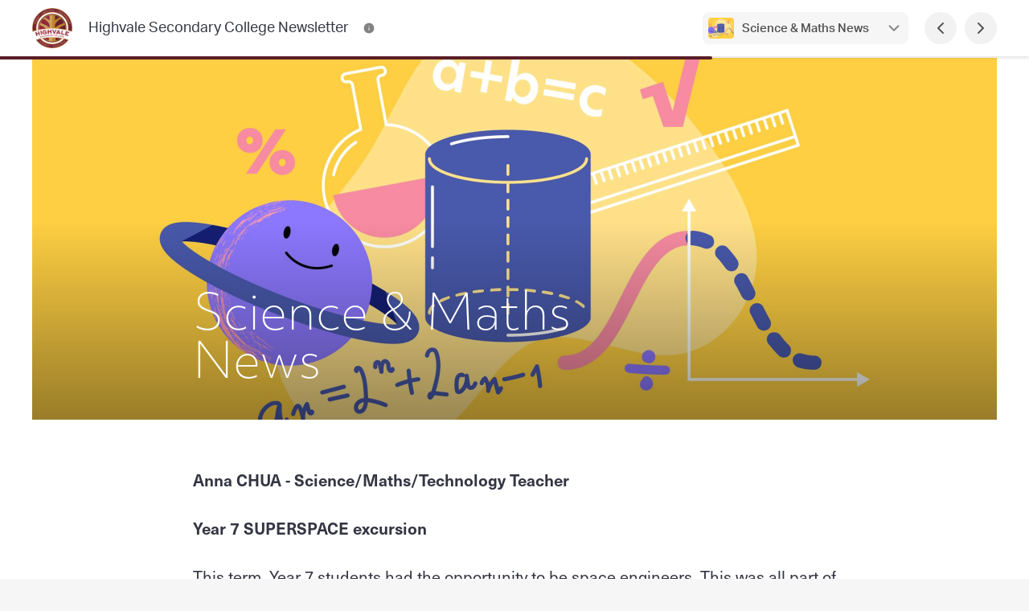

--- FILE ---
content_type: text/html; charset=utf-8
request_url: https://newsletters.naavi.com/i/L5o3QK5/issue-3-10th-march-2023/page/9
body_size: 25467
content:
<!DOCTYPE html>
<html lang="en">
<head>
  <meta charset="utf-8">
  <script src="https://media.naavi.com/public/intercom.js"></script>
  <title>Highvale Secondary College Newsletter - Issue 3 - 10th March 2023</title>
  <meta data-vue-meta="ssr" content="width=device-width,initial-scale=1,user-scalable=no" name="viewport" data-vmid="viewport"><meta data-vue-meta="ssr" name="description" content="Anna CHUA - Science/Maths/Technology Teacher Year 7 SUPERSPACE excursion This term, Year 7 students had the opportunity to be space engineers. This was all part of the SUPERSPACE program organized at the Monash Tech school located on the Monash University Clayton campus. During this 2-day program, students were introduced to the latest technology and industry research through hands-on exercises. T..."><meta data-vue-meta="ssr" property="og:title" content="Highvale Secondary College Newsletter - Issue 3 - 10th March 2023: Science &amp; Maths News" data-vmid="og:title"><meta data-vue-meta="ssr" property="og:image" content="https://media.naavi.com/macaroni/im-c32c1e54-74ad-4506-86db-ef9cea60cb0c.webp?deg=auto&crop-gravity=54&crop-height=630&crop-reference-width=1200" data-vmid="og:image"><meta data-vue-meta="ssr" property="og:image:width" content="1200" data-vmid="og:image:width"><meta data-vue-meta="ssr" property="og:image:height" content="630" data-vmid="og:image:height"><meta data-vue-meta="ssr" property="og:type" content="article" data-vmid="og:type"><meta data-vue-meta="ssr" name="viewport" content="width=device-width,initial-scale=1,minimum-scale=1,user-scalable=yes"><meta data-vue-meta="ssr" name="theme-color" content="#5b1d27" data-vmid="meta-theme-color">
  <link data-vue-meta="ssr" rel="icon" href="https://media.naavi.com/favicons/newsletters.png?deg=auto&w=57&h=57" sizes="57x57" data-vmid="link-icon-png-57x57"><link data-vue-meta="ssr" rel="icon" href="https://media.naavi.com/favicons/newsletters.png?deg=auto&w=60&h=60" sizes="60x60" data-vmid="link-icon-png-60x60"><link data-vue-meta="ssr" rel="icon" href="https://media.naavi.com/favicons/newsletters.png?deg=auto&w=72&h=72" sizes="72x72" data-vmid="link-icon-png-72x72"><link data-vue-meta="ssr" rel="icon" href="https://media.naavi.com/favicons/newsletters.png?deg=auto&w=76&h=76" sizes="76x76" data-vmid="link-icon-png-76x76"><link data-vue-meta="ssr" rel="icon" href="https://media.naavi.com/favicons/newsletters.png?deg=auto&w=114&h=114" sizes="114x114" data-vmid="link-icon-png-114x114"><link data-vue-meta="ssr" rel="icon" href="https://media.naavi.com/favicons/newsletters.png?deg=auto&w=120&h=120" sizes="120x120" data-vmid="link-icon-png-120x120"><link data-vue-meta="ssr" rel="icon" href="https://media.naavi.com/favicons/newsletters.png?deg=auto&w=144&h=144" sizes="144x144" data-vmid="link-icon-png-144x144"><link data-vue-meta="ssr" rel="icon" href="https://media.naavi.com/favicons/newsletters.png?deg=auto&w=152&h=152" sizes="152x152" data-vmid="link-icon-png-152x152"><link data-vue-meta="ssr" rel="icon" href="https://media.naavi.com/favicons/newsletters.png?deg=auto&w=180&h=180" sizes="180x180" data-vmid="link-icon-png-180x180"><link data-vue-meta="ssr" rel="icon" href="https://media.naavi.com/favicons/newsletters.png?deg=auto&w=192&h=192" sizes="192x192" data-vmid="link-icon-png-192x192"><link data-vue-meta="ssr" rel="icon" href="https://media.naavi.com/favicons/newsletters.png?deg=auto&w=32&h=32" sizes="32x32" data-vmid="link-icon-png-32x32"><link data-vue-meta="ssr" rel="icon" href="https://media.naavi.com/favicons/newsletters.png?deg=auto&w=96&h=96" sizes="96x96" data-vmid="link-icon-png-96x96"><link data-vue-meta="ssr" rel="icon" href="https://media.naavi.com/favicons/newsletters.png?deg=auto&w=16&h=16" sizes="16x16" data-vmid="link-icon-png-16x16"><link data-vue-meta="ssr" rel="icon" href="https://media.naavi.com/favicons/newsletters.png?deg=auto&w=32&h=32&fmt=ico" type="image/x-icon" data-vmid="link-icon-ico">
  <link rel="preload" href="https://naavi.com/dist/main.b483a893436e017ba42e.css" as="style"><link rel="preload" href="https://naavi.com/dist/main.b483a893436e017ba42e.js" as="script"><link rel="preload" href="https://naavi.com/dist/newsletters.viewer.5394b427339910fe518e.css" as="style"><link rel="preload" href="https://naavi.com/dist/newsletters.viewer.5394b427339910fe518e.js" as="script"><link rel="preload" href="https://naavi.com/dist/manifest.60eee412a0f7221bb03c.css" as="style"><link rel="preload" href="https://naavi.com/dist/manifest.60eee412a0f7221bb03c.js" as="script">
  <link rel="stylesheet" href="https://naavi.com/dist/main.b483a893436e017ba42e.css"><link rel="stylesheet" href="https://naavi.com/dist/newsletters.viewer.5394b427339910fe518e.css"><link rel="stylesheet" href="https://naavi.com/dist/manifest.60eee412a0f7221bb03c.css">
</head>
<body>
<noscript>
  <strong>
    We're sorry but Naavi doesn't work properly without JavaScript enabled. Please enable it to continue.
  </strong>
</noscript>
<div id="app" data-server-rendered="true"><div class="viewer context-newsletters page-Cover-animation-enabled page-Content-animation-enabled" data-v-f6c8b962><section class="top-bar" data-v-69f5a2d8 data-v-f6c8b962><div class="trix-wrapper publication-details" data-v-69f5a2d8><div class="inner" data-v-69f5a2d8><a href="/i/L5o3QK5/issue-3-10th-march-2023/page/cover" data-v-69f5a2d8><img src="https://media.naavi.com/macaroni/im-77144aa5-ca9b-47c9-b9a7-deab89f26a7f.png?deg=auto&amp;w=120&amp;h=120&amp;fit=crop" alt="Highvale Secondary College Newsletter Logo" data-v-69f5a2d8><div class="title" data-v-69f5a2d8><div class="publication-name" data-v-69f5a2d8>
            Highvale Secondary College Newsletter
          </div></div></a><ul class="dock-buttons" data-v-69f5a2d8><li data-v-69f5a2d8><button aria-label="Highvale Secondary College Newsletter Contact Information" data-v-69f5a2d8><svg width="24" height="24" viewBox="0 0 24 24" fill="none" xmlns="http://www.w3.org/2000/svg" data-v-1e9ed551 data-v-69f5a2d8><path fill-rule="evenodd" clip-rule="evenodd" d="M12 1C5.92487 1 1 5.92487 1 12C1 18.0751 5.92487 23 12 23C18.0751 23 23 18.0751 23 12C23 5.92487 18.0751 1 12 1ZM12 7C11.4477 7 11 7.44772 11 8C11 8.55228 11.4477 9 12 9H12.01C12.5623 9 13.01 8.55228 13.01 8C13.01 7.44772 12.5623 7 12.01 7H12ZM13 12C13 11.4477 12.5523 11 12 11C11.4477 11 11 11.4477 11 12V16C11 16.5523 11.4477 17 12 17C12.5523 17 13 16.5523 13 16V12Z" fill="currentColor"></path></svg></button></li><!----></ul></div><div class="buttons" data-v-69f5a2d8><div class="page-selector align-right" data-v-cec5c644 data-v-69f5a2d8><button class="activator" data-v-cec5c644><span class="image" data-v-cec5c644><img src="https://media.naavi.com/macaroni/im-c32c1e54-74ad-4506-86db-ef9cea60cb0c.webp?deg=auto&amp;w=100&amp;h=70&amp;fit=cover" alt="Science &amp; Maths News Banner Photo" data-v-cec5c644><!----></span><span class="text" data-v-cec5c644><label data-v-cec5c644>Science &amp; Maths News</label></span><svg width="24" height="24" viewBox="0 0 24 24" fill="none" xmlns="http://www.w3.org/2000/svg" data-v-1e9ed551 data-v-cec5c644><path fill-rule="evenodd" clip-rule="evenodd" d="M5.29289 8.29289C5.68342 7.90237 6.31658 7.90237 6.70711 8.29289L12 13.5858L17.2929 8.29289C17.6834 7.90237 18.3166 7.90237 18.7071 8.29289C19.0976 8.68342 19.0976 9.31658 18.7071 9.70711L12.7071 15.7071C12.3166 16.0976 11.6834 16.0976 11.2929 15.7071L5.29289 9.70711C4.90237 9.31658 4.90237 8.68342 5.29289 8.29289Z" fill="currentColor"></path></svg></button><!----><div data-v-cec5c644></div></div><button aria-label="Previous Page" data-v-69f5a2d8><svg width="24" height="24" viewBox="0 0 24 24" fill="none" xmlns="http://www.w3.org/2000/svg" data-v-1e9ed551 data-v-69f5a2d8><path fill-rule="evenodd" clip-rule="evenodd" d="M15.7071 5.29289C16.0976 5.68342 16.0976 6.31658 15.7071 6.70711L10.4142 12L15.7071 17.2929C16.0976 17.6834 16.0976 18.3166 15.7071 18.7071C15.3166 19.0976 14.6834 19.0976 14.2929 18.7071L8.29289 12.7071C7.90237 12.3166 7.90237 11.6834 8.29289 11.2929L14.2929 5.29289C14.6834 4.90237 15.3166 4.90237 15.7071 5.29289Z" fill="currentColor"></path></svg></button><button aria-label="Next Page" data-v-69f5a2d8><svg width="24" height="24" viewBox="0 0 24 24" fill="none" xmlns="http://www.w3.org/2000/svg" data-v-1e9ed551 data-v-69f5a2d8><path fill-rule="evenodd" clip-rule="evenodd" d="M8.29289 5.29289C8.68342 4.90237 9.31658 4.90237 9.70711 5.29289L15.7071 11.2929C16.0976 11.6834 16.0976 12.3166 15.7071 12.7071L9.70711 18.7071C9.31658 19.0976 8.68342 19.0976 8.29289 18.7071C7.90237 18.3166 7.90237 17.6834 8.29289 17.2929L13.5858 12L8.29289 6.70711C7.90237 6.31658 7.90237 5.68342 8.29289 5.29289Z" fill="currentColor"></path></svg></button></div></div><div class="read-progress" style="width:69.23076923076923%;background-color:#5b1d27;" data-v-69f5a2d8></div><div data-v-3c7162d2 data-v-370c3ccf data-v-69f5a2d8><!----><div data-v-3c7162d2></div></div><div data-v-69f5a2d8></div></section><main data-v-f6c8b962><div class="page content" data-v-6890a9d4 data-v-f6c8b962><div class="trix-container" data-v-0be57d74 data-v-6890a9d4><div class="trix-section-header" data-v-0be57d74><div class="trix-background" data-v-7371d84a data-v-0be57d74><div class="trix-wrapper align-Custom width-Fixed trix-heading-align-Left trix-heading-position-Bottom" data-v-7371d84a><div class="element" data-v-7371d84a><div class="object-wrapper loading" style="height:0px;" data-v-77a9d916 data-v-7371d84a><img src="https://media.naavi.com/macaroni/im-c32c1e54-74ad-4506-86db-ef9cea60cb0c.webp?deg=auto&amp;w=2400&amp;h=2400" draggable="false" alt="Banner Photo" style="object-position:center 54%;" data-v-77a9d916><div class="object-overlay" data-v-77a9d916></div><!----><div class="circle-loader theme-grey-4" style="width:24px;height:24px;" data-v-ca43e494 data-v-77a9d916></div></div></div></div></div><div class="trix-wrapper trix-heading width-Fixed heading-font-1 body-font-1 column-count-1 position-Bottom alignment-Left" data-v-015378c0 data-v-0be57d74><div class="height-wrapper" data-v-015378c0><div class="element" data-v-015378c0><!----><div class="text" data-v-015378c0><h1 data-v-015378c0><p>Science &amp; Maths </p><p>News</p></h1><div class="trix-sub-heading" data-v-e4f9d09c data-v-015378c0><h2 data-v-e4f9d09c><p></p></h2></div></div></div></div><div data-v-015378c0></div></div></div><div class="trix-wrapper trix-section-main" data-v-76e16b75 data-v-0be57d74><div class="trix-body width-Fixed heading-font-1 body-font-1" data-v-76e16b75><div class="body columns auto columns-1" data-v-76e16b75><div class="content" data-v-76e16b75><p><strong>Anna CHUA - Science/Maths/Technology Teacher</strong></p><p class="trix-empty"> </p><p><strong>Year 7 SUPERSPACE excursion</strong></p><p class="trix-empty"> </p><p style="text-align:justify;">This term, Year 7 students had the opportunity to be space engineers. This was all part of the SUPERSPACE program organized at the Monash Tech school located on the Monash University Clayton campus. During this 2-day program, students were introduced to the latest technology and industry research through hands-on exercises. They were able to work onsite at the University and used innovative and high-tech equipment.</p><p style="text-align:justify;">Students learnt about what goes into making a space suit and developed a prototype for an interstellar mission. They used the design thinking process and made choices about elements to include in their space suit prototypes. </p><p class="trix-empty"> </p><p>The photographs below captured the students in action:</p><ul style="list-style-type:disc;"><li>Hololens headsets were paired with an interactive “escape box” created by Monash Tech School</li><li>Exoskeleton components were explored to consider what elements would be included in their space suit prototypes.</li><li>Students use 3D scanned and printed space people prototype figurines and components to create their space suit prototype.</li><li>Students presented their ideas and explained their missions in turns</li></ul><div data-id="5o0QlZN" class="embed"><div data-v-da5777e6 data-v-4ee22136><div class="image mode-single align-Left grid-not-loaded" data-v-da5777e6><div class="medias single" data-v-da5777e6><figure style="max-height:190px;" data-v-da5777e6><!----><img src="https://media.naavi.com/macaroni/im-06653083-e35a-486e-b55d-3ef1070af4f7.jpg?deg=auto" alt="Gallery Image" data-v-da5777e6><figcaption style="margin-top:-190px;height:190px;" data-v-da5777e6><!----></figcaption></figure></div><!----><div class="nav-buttons" data-v-da5777e6><button class="prev" data-v-da5777e6><svg width="24" height="24" viewBox="0 0 24 24" fill="none" xmlns="http://www.w3.org/2000/svg" data-v-1e9ed551 data-v-da5777e6><path fill-rule="evenodd" clip-rule="evenodd" d="M15.7071 5.29289C16.0976 5.68342 16.0976 6.31658 15.7071 6.70711L10.4142 12L15.7071 17.2929C16.0976 17.6834 16.0976 18.3166 15.7071 18.7071C15.3166 19.0976 14.6834 19.0976 14.2929 18.7071L8.29289 12.7071C7.90237 12.3166 7.90237 11.6834 8.29289 11.2929L14.2929 5.29289C14.6834 4.90237 15.3166 4.90237 15.7071 5.29289Z" fill="currentColor"></path></svg></button><button class="next" data-v-da5777e6><svg width="24" height="24" viewBox="0 0 24 24" fill="none" xmlns="http://www.w3.org/2000/svg" data-v-1e9ed551 data-v-da5777e6><path fill-rule="evenodd" clip-rule="evenodd" d="M8.29289 5.29289C8.68342 4.90237 9.31658 4.90237 9.70711 5.29289L15.7071 11.2929C16.0976 11.6834 16.0976 12.3166 15.7071 12.7071L9.70711 18.7071C9.31658 19.0976 8.68342 19.0976 8.29289 18.7071C7.90237 18.3166 7.90237 17.6834 8.29289 17.2929L13.5858 12L8.29289 6.70711C7.90237 6.31658 7.90237 5.68342 8.29289 5.29289Z" fill="currentColor"></path></svg></button></div></div><div class="image-viewer" style="top:0px;left:0px;height:calc(100vh + 100px);" data-v-0c60f79c data-v-da5777e6><div class="items single" data-v-0c60f79c><figure data-id="media.id" data-v-0c60f79c><img draggable="false" src="https://media.naavi.com/macaroni/im-06653083-e35a-486e-b55d-3ef1070af4f7.jpg?deg=auto" data-v-0c60f79c><figcaption data-v-0c60f79c><!----></figcaption></figure></div><div class="nav-buttons next-allowed prev-allowed" data-v-0c60f79c><button class="prev" data-v-0c60f79c><svg width="24" height="24" viewBox="0 0 24 24" fill="none" xmlns="http://www.w3.org/2000/svg" data-v-1e9ed551 data-v-0c60f79c><path fill-rule="evenodd" clip-rule="evenodd" d="M15.7071 5.29289C16.0976 5.68342 16.0976 6.31658 15.7071 6.70711L10.4142 12L15.7071 17.2929C16.0976 17.6834 16.0976 18.3166 15.7071 18.7071C15.3166 19.0976 14.6834 19.0976 14.2929 18.7071L8.29289 12.7071C7.90237 12.3166 7.90237 11.6834 8.29289 11.2929L14.2929 5.29289C14.6834 4.90237 15.3166 4.90237 15.7071 5.29289Z" fill="currentColor"></path></svg></button><button class="next" data-v-0c60f79c><svg width="24" height="24" viewBox="0 0 24 24" fill="none" xmlns="http://www.w3.org/2000/svg" data-v-1e9ed551 data-v-0c60f79c><path fill-rule="evenodd" clip-rule="evenodd" d="M8.29289 5.29289C8.68342 4.90237 9.31658 4.90237 9.70711 5.29289L15.7071 11.2929C16.0976 11.6834 16.0976 12.3166 15.7071 12.7071L9.70711 18.7071C9.31658 19.0976 8.68342 19.0976 8.29289 18.7071C7.90237 18.3166 7.90237 17.6834 8.29289 17.2929L13.5858 12L8.29289 6.70711C7.90237 6.31658 7.90237 5.68342 8.29289 5.29289Z" fill="currentColor"></path></svg></button></div><div class="action-buttons" data-v-0c60f79c><button class="btn btn-white close" data-v-0c60f79c><svg width="24" height="24" viewBox="0 0 24 24" fill="none" xmlns="http://www.w3.org/2000/svg" data-v-1e9ed551 data-v-0c60f79c><path d="M18.7071 6.70711C19.0976 6.31658 19.0976 5.68342 18.7071 5.29289C18.3166 4.90237 17.6834 4.90237 17.2929 5.29289L12 10.5858L6.70711 5.29289C6.31658 4.90237 5.68342 4.90237 5.29289 5.29289C4.90237 5.68342 4.90237 6.31658 5.29289 6.70711L10.5858 12L5.29289 17.2929C4.90237 17.6834 4.90237 18.3166 5.29289 18.7071C5.68342 19.0976 6.31658 19.0976 6.70711 18.7071L12 13.4142L17.2929 18.7071C17.6834 19.0976 18.3166 19.0976 18.7071 18.7071C19.0976 18.3166 19.0976 17.6834 18.7071 17.2929L13.4142 12L18.7071 6.70711Z" fill="currentColor"></path></svg></button><button class="btn btn-white expand" data-v-0c60f79c><svg width="24" height="24" viewBox="0 0 24 24" fill="none" xmlns="http://www.w3.org/2000/svg" data-v-1e9ed551 data-v-0c60f79c><path d="M14 3C14 2.44772 14.4477 2 15 2H21C21.5523 2 22 2.44772 22 3V9C22 9.55229 21.5523 10 21 10C20.4477 10 20 9.55229 20 9V5.41421L14.7071 10.7071C14.3166 11.0976 13.6834 11.0976 13.2929 10.7071C12.9024 10.3166 12.9024 9.68342 13.2929 9.29289L18.5858 4H15C14.4477 4 14 3.55228 14 3Z" fill="currentColor"></path> <path d="M5.41421 20L10.7071 14.7071C11.0976 14.3166 11.0976 13.6834 10.7071 13.2929C10.3166 12.9024 9.68342 12.9024 9.29289 13.2929L4 18.5858L4 15C4 14.4477 3.55229 14 3 14C2.44772 14 2 14.4477 2 15V21C2 21.5523 2.44772 22 3 22H9C9.55228 22 10 21.5523 10 21C10 20.4477 9.55228 20 9 20H5.41421Z" fill="currentColor"></path></svg></button></div></div><div data-v-da5777e6></div></div></div><div data-id="JXmZa2M" class="embed"><div data-v-da5777e6 data-v-4ee22136><div class="image mode-single align-Left grid-not-loaded" data-v-da5777e6><div class="medias single" data-v-da5777e6><figure style="max-height:190px;" data-v-da5777e6><!----><img src="https://media.naavi.com/macaroni/im-b5044b41-7c9d-4ab4-9135-efd9305f8540.jpg?deg=auto" alt="Gallery Image" data-v-da5777e6><figcaption style="margin-top:-190px;height:190px;" data-v-da5777e6><!----></figcaption></figure></div><!----><div class="nav-buttons" data-v-da5777e6><button class="prev" data-v-da5777e6><svg width="24" height="24" viewBox="0 0 24 24" fill="none" xmlns="http://www.w3.org/2000/svg" data-v-1e9ed551 data-v-da5777e6><path fill-rule="evenodd" clip-rule="evenodd" d="M15.7071 5.29289C16.0976 5.68342 16.0976 6.31658 15.7071 6.70711L10.4142 12L15.7071 17.2929C16.0976 17.6834 16.0976 18.3166 15.7071 18.7071C15.3166 19.0976 14.6834 19.0976 14.2929 18.7071L8.29289 12.7071C7.90237 12.3166 7.90237 11.6834 8.29289 11.2929L14.2929 5.29289C14.6834 4.90237 15.3166 4.90237 15.7071 5.29289Z" fill="currentColor"></path></svg></button><button class="next" data-v-da5777e6><svg width="24" height="24" viewBox="0 0 24 24" fill="none" xmlns="http://www.w3.org/2000/svg" data-v-1e9ed551 data-v-da5777e6><path fill-rule="evenodd" clip-rule="evenodd" d="M8.29289 5.29289C8.68342 4.90237 9.31658 4.90237 9.70711 5.29289L15.7071 11.2929C16.0976 11.6834 16.0976 12.3166 15.7071 12.7071L9.70711 18.7071C9.31658 19.0976 8.68342 19.0976 8.29289 18.7071C7.90237 18.3166 7.90237 17.6834 8.29289 17.2929L13.5858 12L8.29289 6.70711C7.90237 6.31658 7.90237 5.68342 8.29289 5.29289Z" fill="currentColor"></path></svg></button></div></div><div class="image-viewer" style="top:0px;left:0px;height:calc(100vh + 100px);" data-v-0c60f79c data-v-da5777e6><div class="items single" data-v-0c60f79c><figure data-id="media.id" data-v-0c60f79c><img draggable="false" src="https://media.naavi.com/macaroni/im-b5044b41-7c9d-4ab4-9135-efd9305f8540.jpg?deg=auto" data-v-0c60f79c><figcaption data-v-0c60f79c><!----></figcaption></figure></div><div class="nav-buttons next-allowed prev-allowed" data-v-0c60f79c><button class="prev" data-v-0c60f79c><svg width="24" height="24" viewBox="0 0 24 24" fill="none" xmlns="http://www.w3.org/2000/svg" data-v-1e9ed551 data-v-0c60f79c><path fill-rule="evenodd" clip-rule="evenodd" d="M15.7071 5.29289C16.0976 5.68342 16.0976 6.31658 15.7071 6.70711L10.4142 12L15.7071 17.2929C16.0976 17.6834 16.0976 18.3166 15.7071 18.7071C15.3166 19.0976 14.6834 19.0976 14.2929 18.7071L8.29289 12.7071C7.90237 12.3166 7.90237 11.6834 8.29289 11.2929L14.2929 5.29289C14.6834 4.90237 15.3166 4.90237 15.7071 5.29289Z" fill="currentColor"></path></svg></button><button class="next" data-v-0c60f79c><svg width="24" height="24" viewBox="0 0 24 24" fill="none" xmlns="http://www.w3.org/2000/svg" data-v-1e9ed551 data-v-0c60f79c><path fill-rule="evenodd" clip-rule="evenodd" d="M8.29289 5.29289C8.68342 4.90237 9.31658 4.90237 9.70711 5.29289L15.7071 11.2929C16.0976 11.6834 16.0976 12.3166 15.7071 12.7071L9.70711 18.7071C9.31658 19.0976 8.68342 19.0976 8.29289 18.7071C7.90237 18.3166 7.90237 17.6834 8.29289 17.2929L13.5858 12L8.29289 6.70711C7.90237 6.31658 7.90237 5.68342 8.29289 5.29289Z" fill="currentColor"></path></svg></button></div><div class="action-buttons" data-v-0c60f79c><button class="btn btn-white close" data-v-0c60f79c><svg width="24" height="24" viewBox="0 0 24 24" fill="none" xmlns="http://www.w3.org/2000/svg" data-v-1e9ed551 data-v-0c60f79c><path d="M18.7071 6.70711C19.0976 6.31658 19.0976 5.68342 18.7071 5.29289C18.3166 4.90237 17.6834 4.90237 17.2929 5.29289L12 10.5858L6.70711 5.29289C6.31658 4.90237 5.68342 4.90237 5.29289 5.29289C4.90237 5.68342 4.90237 6.31658 5.29289 6.70711L10.5858 12L5.29289 17.2929C4.90237 17.6834 4.90237 18.3166 5.29289 18.7071C5.68342 19.0976 6.31658 19.0976 6.70711 18.7071L12 13.4142L17.2929 18.7071C17.6834 19.0976 18.3166 19.0976 18.7071 18.7071C19.0976 18.3166 19.0976 17.6834 18.7071 17.2929L13.4142 12L18.7071 6.70711Z" fill="currentColor"></path></svg></button><button class="btn btn-white expand" data-v-0c60f79c><svg width="24" height="24" viewBox="0 0 24 24" fill="none" xmlns="http://www.w3.org/2000/svg" data-v-1e9ed551 data-v-0c60f79c><path d="M14 3C14 2.44772 14.4477 2 15 2H21C21.5523 2 22 2.44772 22 3V9C22 9.55229 21.5523 10 21 10C20.4477 10 20 9.55229 20 9V5.41421L14.7071 10.7071C14.3166 11.0976 13.6834 11.0976 13.2929 10.7071C12.9024 10.3166 12.9024 9.68342 13.2929 9.29289L18.5858 4H15C14.4477 4 14 3.55228 14 3Z" fill="currentColor"></path> <path d="M5.41421 20L10.7071 14.7071C11.0976 14.3166 11.0976 13.6834 10.7071 13.2929C10.3166 12.9024 9.68342 12.9024 9.29289 13.2929L4 18.5858L4 15C4 14.4477 3.55229 14 3 14C2.44772 14 2 14.4477 2 15V21C2 21.5523 2.44772 22 3 22H9C9.55228 22 10 21.5523 10 21C10 20.4477 9.55228 20 9 20H5.41421Z" fill="currentColor"></path></svg></button></div></div><div data-v-da5777e6></div></div></div><div data-id="MLAkvG5" class="embed"><div data-v-da5777e6 data-v-4ee22136><div class="image mode-single align-Left grid-not-loaded" data-v-da5777e6><div class="medias single" data-v-da5777e6><figure style="max-height:190px;" data-v-da5777e6><!----><img src="https://media.naavi.com/macaroni/im-95dfd497-d0a2-447c-abfe-8d864c5b825e.jpg?deg=auto" alt="Gallery Image" data-v-da5777e6><figcaption style="margin-top:-190px;height:190px;" data-v-da5777e6><!----></figcaption></figure></div><!----><div class="nav-buttons" data-v-da5777e6><button class="prev" data-v-da5777e6><svg width="24" height="24" viewBox="0 0 24 24" fill="none" xmlns="http://www.w3.org/2000/svg" data-v-1e9ed551 data-v-da5777e6><path fill-rule="evenodd" clip-rule="evenodd" d="M15.7071 5.29289C16.0976 5.68342 16.0976 6.31658 15.7071 6.70711L10.4142 12L15.7071 17.2929C16.0976 17.6834 16.0976 18.3166 15.7071 18.7071C15.3166 19.0976 14.6834 19.0976 14.2929 18.7071L8.29289 12.7071C7.90237 12.3166 7.90237 11.6834 8.29289 11.2929L14.2929 5.29289C14.6834 4.90237 15.3166 4.90237 15.7071 5.29289Z" fill="currentColor"></path></svg></button><button class="next" data-v-da5777e6><svg width="24" height="24" viewBox="0 0 24 24" fill="none" xmlns="http://www.w3.org/2000/svg" data-v-1e9ed551 data-v-da5777e6><path fill-rule="evenodd" clip-rule="evenodd" d="M8.29289 5.29289C8.68342 4.90237 9.31658 4.90237 9.70711 5.29289L15.7071 11.2929C16.0976 11.6834 16.0976 12.3166 15.7071 12.7071L9.70711 18.7071C9.31658 19.0976 8.68342 19.0976 8.29289 18.7071C7.90237 18.3166 7.90237 17.6834 8.29289 17.2929L13.5858 12L8.29289 6.70711C7.90237 6.31658 7.90237 5.68342 8.29289 5.29289Z" fill="currentColor"></path></svg></button></div></div><div class="image-viewer" style="top:0px;left:0px;height:calc(100vh + 100px);" data-v-0c60f79c data-v-da5777e6><div class="items single" data-v-0c60f79c><figure data-id="media.id" data-v-0c60f79c><img draggable="false" src="https://media.naavi.com/macaroni/im-95dfd497-d0a2-447c-abfe-8d864c5b825e.jpg?deg=auto" data-v-0c60f79c><figcaption data-v-0c60f79c><!----></figcaption></figure></div><div class="nav-buttons next-allowed prev-allowed" data-v-0c60f79c><button class="prev" data-v-0c60f79c><svg width="24" height="24" viewBox="0 0 24 24" fill="none" xmlns="http://www.w3.org/2000/svg" data-v-1e9ed551 data-v-0c60f79c><path fill-rule="evenodd" clip-rule="evenodd" d="M15.7071 5.29289C16.0976 5.68342 16.0976 6.31658 15.7071 6.70711L10.4142 12L15.7071 17.2929C16.0976 17.6834 16.0976 18.3166 15.7071 18.7071C15.3166 19.0976 14.6834 19.0976 14.2929 18.7071L8.29289 12.7071C7.90237 12.3166 7.90237 11.6834 8.29289 11.2929L14.2929 5.29289C14.6834 4.90237 15.3166 4.90237 15.7071 5.29289Z" fill="currentColor"></path></svg></button><button class="next" data-v-0c60f79c><svg width="24" height="24" viewBox="0 0 24 24" fill="none" xmlns="http://www.w3.org/2000/svg" data-v-1e9ed551 data-v-0c60f79c><path fill-rule="evenodd" clip-rule="evenodd" d="M8.29289 5.29289C8.68342 4.90237 9.31658 4.90237 9.70711 5.29289L15.7071 11.2929C16.0976 11.6834 16.0976 12.3166 15.7071 12.7071L9.70711 18.7071C9.31658 19.0976 8.68342 19.0976 8.29289 18.7071C7.90237 18.3166 7.90237 17.6834 8.29289 17.2929L13.5858 12L8.29289 6.70711C7.90237 6.31658 7.90237 5.68342 8.29289 5.29289Z" fill="currentColor"></path></svg></button></div><div class="action-buttons" data-v-0c60f79c><button class="btn btn-white close" data-v-0c60f79c><svg width="24" height="24" viewBox="0 0 24 24" fill="none" xmlns="http://www.w3.org/2000/svg" data-v-1e9ed551 data-v-0c60f79c><path d="M18.7071 6.70711C19.0976 6.31658 19.0976 5.68342 18.7071 5.29289C18.3166 4.90237 17.6834 4.90237 17.2929 5.29289L12 10.5858L6.70711 5.29289C6.31658 4.90237 5.68342 4.90237 5.29289 5.29289C4.90237 5.68342 4.90237 6.31658 5.29289 6.70711L10.5858 12L5.29289 17.2929C4.90237 17.6834 4.90237 18.3166 5.29289 18.7071C5.68342 19.0976 6.31658 19.0976 6.70711 18.7071L12 13.4142L17.2929 18.7071C17.6834 19.0976 18.3166 19.0976 18.7071 18.7071C19.0976 18.3166 19.0976 17.6834 18.7071 17.2929L13.4142 12L18.7071 6.70711Z" fill="currentColor"></path></svg></button><button class="btn btn-white expand" data-v-0c60f79c><svg width="24" height="24" viewBox="0 0 24 24" fill="none" xmlns="http://www.w3.org/2000/svg" data-v-1e9ed551 data-v-0c60f79c><path d="M14 3C14 2.44772 14.4477 2 15 2H21C21.5523 2 22 2.44772 22 3V9C22 9.55229 21.5523 10 21 10C20.4477 10 20 9.55229 20 9V5.41421L14.7071 10.7071C14.3166 11.0976 13.6834 11.0976 13.2929 10.7071C12.9024 10.3166 12.9024 9.68342 13.2929 9.29289L18.5858 4H15C14.4477 4 14 3.55228 14 3Z" fill="currentColor"></path> <path d="M5.41421 20L10.7071 14.7071C11.0976 14.3166 11.0976 13.6834 10.7071 13.2929C10.3166 12.9024 9.68342 12.9024 9.29289 13.2929L4 18.5858L4 15C4 14.4477 3.55229 14 3 14C2.44772 14 2 14.4477 2 15V21C2 21.5523 2.44772 22 3 22H9C9.55228 22 10 21.5523 10 21C10 20.4477 9.55228 20 9 20H5.41421Z" fill="currentColor"></path></svg></button></div></div><div data-v-da5777e6></div></div></div><div data-id="M70e3q5" class="embed"><div data-v-da5777e6 data-v-4ee22136><div class="image mode-single align-Left grid-not-loaded" data-v-da5777e6><div class="medias single" data-v-da5777e6><figure style="max-height:190px;" data-v-da5777e6><!----><img src="https://media.naavi.com/macaroni/im-52dcd8bd-8e34-41cb-b6d7-7b0f539a2dc8.jpg?deg=auto" alt="Gallery Image" data-v-da5777e6><figcaption style="margin-top:-190px;height:190px;" data-v-da5777e6><!----></figcaption></figure></div><!----><div class="nav-buttons" data-v-da5777e6><button class="prev" data-v-da5777e6><svg width="24" height="24" viewBox="0 0 24 24" fill="none" xmlns="http://www.w3.org/2000/svg" data-v-1e9ed551 data-v-da5777e6><path fill-rule="evenodd" clip-rule="evenodd" d="M15.7071 5.29289C16.0976 5.68342 16.0976 6.31658 15.7071 6.70711L10.4142 12L15.7071 17.2929C16.0976 17.6834 16.0976 18.3166 15.7071 18.7071C15.3166 19.0976 14.6834 19.0976 14.2929 18.7071L8.29289 12.7071C7.90237 12.3166 7.90237 11.6834 8.29289 11.2929L14.2929 5.29289C14.6834 4.90237 15.3166 4.90237 15.7071 5.29289Z" fill="currentColor"></path></svg></button><button class="next" data-v-da5777e6><svg width="24" height="24" viewBox="0 0 24 24" fill="none" xmlns="http://www.w3.org/2000/svg" data-v-1e9ed551 data-v-da5777e6><path fill-rule="evenodd" clip-rule="evenodd" d="M8.29289 5.29289C8.68342 4.90237 9.31658 4.90237 9.70711 5.29289L15.7071 11.2929C16.0976 11.6834 16.0976 12.3166 15.7071 12.7071L9.70711 18.7071C9.31658 19.0976 8.68342 19.0976 8.29289 18.7071C7.90237 18.3166 7.90237 17.6834 8.29289 17.2929L13.5858 12L8.29289 6.70711C7.90237 6.31658 7.90237 5.68342 8.29289 5.29289Z" fill="currentColor"></path></svg></button></div></div><div class="image-viewer" style="top:0px;left:0px;height:calc(100vh + 100px);" data-v-0c60f79c data-v-da5777e6><div class="items single" data-v-0c60f79c><figure data-id="media.id" data-v-0c60f79c><img draggable="false" src="https://media.naavi.com/macaroni/im-52dcd8bd-8e34-41cb-b6d7-7b0f539a2dc8.jpg?deg=auto" data-v-0c60f79c><figcaption data-v-0c60f79c><!----></figcaption></figure></div><div class="nav-buttons next-allowed prev-allowed" data-v-0c60f79c><button class="prev" data-v-0c60f79c><svg width="24" height="24" viewBox="0 0 24 24" fill="none" xmlns="http://www.w3.org/2000/svg" data-v-1e9ed551 data-v-0c60f79c><path fill-rule="evenodd" clip-rule="evenodd" d="M15.7071 5.29289C16.0976 5.68342 16.0976 6.31658 15.7071 6.70711L10.4142 12L15.7071 17.2929C16.0976 17.6834 16.0976 18.3166 15.7071 18.7071C15.3166 19.0976 14.6834 19.0976 14.2929 18.7071L8.29289 12.7071C7.90237 12.3166 7.90237 11.6834 8.29289 11.2929L14.2929 5.29289C14.6834 4.90237 15.3166 4.90237 15.7071 5.29289Z" fill="currentColor"></path></svg></button><button class="next" data-v-0c60f79c><svg width="24" height="24" viewBox="0 0 24 24" fill="none" xmlns="http://www.w3.org/2000/svg" data-v-1e9ed551 data-v-0c60f79c><path fill-rule="evenodd" clip-rule="evenodd" d="M8.29289 5.29289C8.68342 4.90237 9.31658 4.90237 9.70711 5.29289L15.7071 11.2929C16.0976 11.6834 16.0976 12.3166 15.7071 12.7071L9.70711 18.7071C9.31658 19.0976 8.68342 19.0976 8.29289 18.7071C7.90237 18.3166 7.90237 17.6834 8.29289 17.2929L13.5858 12L8.29289 6.70711C7.90237 6.31658 7.90237 5.68342 8.29289 5.29289Z" fill="currentColor"></path></svg></button></div><div class="action-buttons" data-v-0c60f79c><button class="btn btn-white close" data-v-0c60f79c><svg width="24" height="24" viewBox="0 0 24 24" fill="none" xmlns="http://www.w3.org/2000/svg" data-v-1e9ed551 data-v-0c60f79c><path d="M18.7071 6.70711C19.0976 6.31658 19.0976 5.68342 18.7071 5.29289C18.3166 4.90237 17.6834 4.90237 17.2929 5.29289L12 10.5858L6.70711 5.29289C6.31658 4.90237 5.68342 4.90237 5.29289 5.29289C4.90237 5.68342 4.90237 6.31658 5.29289 6.70711L10.5858 12L5.29289 17.2929C4.90237 17.6834 4.90237 18.3166 5.29289 18.7071C5.68342 19.0976 6.31658 19.0976 6.70711 18.7071L12 13.4142L17.2929 18.7071C17.6834 19.0976 18.3166 19.0976 18.7071 18.7071C19.0976 18.3166 19.0976 17.6834 18.7071 17.2929L13.4142 12L18.7071 6.70711Z" fill="currentColor"></path></svg></button><button class="btn btn-white expand" data-v-0c60f79c><svg width="24" height="24" viewBox="0 0 24 24" fill="none" xmlns="http://www.w3.org/2000/svg" data-v-1e9ed551 data-v-0c60f79c><path d="M14 3C14 2.44772 14.4477 2 15 2H21C21.5523 2 22 2.44772 22 3V9C22 9.55229 21.5523 10 21 10C20.4477 10 20 9.55229 20 9V5.41421L14.7071 10.7071C14.3166 11.0976 13.6834 11.0976 13.2929 10.7071C12.9024 10.3166 12.9024 9.68342 13.2929 9.29289L18.5858 4H15C14.4477 4 14 3.55228 14 3Z" fill="currentColor"></path> <path d="M5.41421 20L10.7071 14.7071C11.0976 14.3166 11.0976 13.6834 10.7071 13.2929C10.3166 12.9024 9.68342 12.9024 9.29289 13.2929L4 18.5858L4 15C4 14.4477 3.55229 14 3 14C2.44772 14 2 14.4477 2 15V21C2 21.5523 2.44772 22 3 22H9C9.55228 22 10 21.5523 10 21C10 20.4477 9.55228 20 9 20H5.41421Z" fill="currentColor"></path></svg></button></div></div><div data-v-da5777e6></div></div></div><div data-id="Jm36lL5" class="embed"><div data-v-da5777e6 data-v-4ee22136><div class="image mode-single align-Left grid-not-loaded" data-v-da5777e6><div class="medias single" data-v-da5777e6><figure style="max-height:190px;" data-v-da5777e6><!----><img src="https://media.naavi.com/macaroni/im-b58c9bbd-0f1e-425c-9153-e80003d51a07.jpg?deg=auto" alt="Gallery Image" data-v-da5777e6><figcaption style="margin-top:-190px;height:190px;" data-v-da5777e6><!----></figcaption></figure></div><!----><div class="nav-buttons" data-v-da5777e6><button class="prev" data-v-da5777e6><svg width="24" height="24" viewBox="0 0 24 24" fill="none" xmlns="http://www.w3.org/2000/svg" data-v-1e9ed551 data-v-da5777e6><path fill-rule="evenodd" clip-rule="evenodd" d="M15.7071 5.29289C16.0976 5.68342 16.0976 6.31658 15.7071 6.70711L10.4142 12L15.7071 17.2929C16.0976 17.6834 16.0976 18.3166 15.7071 18.7071C15.3166 19.0976 14.6834 19.0976 14.2929 18.7071L8.29289 12.7071C7.90237 12.3166 7.90237 11.6834 8.29289 11.2929L14.2929 5.29289C14.6834 4.90237 15.3166 4.90237 15.7071 5.29289Z" fill="currentColor"></path></svg></button><button class="next" data-v-da5777e6><svg width="24" height="24" viewBox="0 0 24 24" fill="none" xmlns="http://www.w3.org/2000/svg" data-v-1e9ed551 data-v-da5777e6><path fill-rule="evenodd" clip-rule="evenodd" d="M8.29289 5.29289C8.68342 4.90237 9.31658 4.90237 9.70711 5.29289L15.7071 11.2929C16.0976 11.6834 16.0976 12.3166 15.7071 12.7071L9.70711 18.7071C9.31658 19.0976 8.68342 19.0976 8.29289 18.7071C7.90237 18.3166 7.90237 17.6834 8.29289 17.2929L13.5858 12L8.29289 6.70711C7.90237 6.31658 7.90237 5.68342 8.29289 5.29289Z" fill="currentColor"></path></svg></button></div></div><div class="image-viewer" style="top:0px;left:0px;height:calc(100vh + 100px);" data-v-0c60f79c data-v-da5777e6><div class="items single" data-v-0c60f79c><figure data-id="media.id" data-v-0c60f79c><img draggable="false" src="https://media.naavi.com/macaroni/im-b58c9bbd-0f1e-425c-9153-e80003d51a07.jpg?deg=auto" data-v-0c60f79c><figcaption data-v-0c60f79c><!----></figcaption></figure></div><div class="nav-buttons next-allowed prev-allowed" data-v-0c60f79c><button class="prev" data-v-0c60f79c><svg width="24" height="24" viewBox="0 0 24 24" fill="none" xmlns="http://www.w3.org/2000/svg" data-v-1e9ed551 data-v-0c60f79c><path fill-rule="evenodd" clip-rule="evenodd" d="M15.7071 5.29289C16.0976 5.68342 16.0976 6.31658 15.7071 6.70711L10.4142 12L15.7071 17.2929C16.0976 17.6834 16.0976 18.3166 15.7071 18.7071C15.3166 19.0976 14.6834 19.0976 14.2929 18.7071L8.29289 12.7071C7.90237 12.3166 7.90237 11.6834 8.29289 11.2929L14.2929 5.29289C14.6834 4.90237 15.3166 4.90237 15.7071 5.29289Z" fill="currentColor"></path></svg></button><button class="next" data-v-0c60f79c><svg width="24" height="24" viewBox="0 0 24 24" fill="none" xmlns="http://www.w3.org/2000/svg" data-v-1e9ed551 data-v-0c60f79c><path fill-rule="evenodd" clip-rule="evenodd" d="M8.29289 5.29289C8.68342 4.90237 9.31658 4.90237 9.70711 5.29289L15.7071 11.2929C16.0976 11.6834 16.0976 12.3166 15.7071 12.7071L9.70711 18.7071C9.31658 19.0976 8.68342 19.0976 8.29289 18.7071C7.90237 18.3166 7.90237 17.6834 8.29289 17.2929L13.5858 12L8.29289 6.70711C7.90237 6.31658 7.90237 5.68342 8.29289 5.29289Z" fill="currentColor"></path></svg></button></div><div class="action-buttons" data-v-0c60f79c><button class="btn btn-white close" data-v-0c60f79c><svg width="24" height="24" viewBox="0 0 24 24" fill="none" xmlns="http://www.w3.org/2000/svg" data-v-1e9ed551 data-v-0c60f79c><path d="M18.7071 6.70711C19.0976 6.31658 19.0976 5.68342 18.7071 5.29289C18.3166 4.90237 17.6834 4.90237 17.2929 5.29289L12 10.5858L6.70711 5.29289C6.31658 4.90237 5.68342 4.90237 5.29289 5.29289C4.90237 5.68342 4.90237 6.31658 5.29289 6.70711L10.5858 12L5.29289 17.2929C4.90237 17.6834 4.90237 18.3166 5.29289 18.7071C5.68342 19.0976 6.31658 19.0976 6.70711 18.7071L12 13.4142L17.2929 18.7071C17.6834 19.0976 18.3166 19.0976 18.7071 18.7071C19.0976 18.3166 19.0976 17.6834 18.7071 17.2929L13.4142 12L18.7071 6.70711Z" fill="currentColor"></path></svg></button><button class="btn btn-white expand" data-v-0c60f79c><svg width="24" height="24" viewBox="0 0 24 24" fill="none" xmlns="http://www.w3.org/2000/svg" data-v-1e9ed551 data-v-0c60f79c><path d="M14 3C14 2.44772 14.4477 2 15 2H21C21.5523 2 22 2.44772 22 3V9C22 9.55229 21.5523 10 21 10C20.4477 10 20 9.55229 20 9V5.41421L14.7071 10.7071C14.3166 11.0976 13.6834 11.0976 13.2929 10.7071C12.9024 10.3166 12.9024 9.68342 13.2929 9.29289L18.5858 4H15C14.4477 4 14 3.55228 14 3Z" fill="currentColor"></path> <path d="M5.41421 20L10.7071 14.7071C11.0976 14.3166 11.0976 13.6834 10.7071 13.2929C10.3166 12.9024 9.68342 12.9024 9.29289 13.2929L4 18.5858L4 15C4 14.4477 3.55229 14 3 14C2.44772 14 2 14.4477 2 15V21C2 21.5523 2.44772 22 3 22H9C9.55228 22 10 21.5523 10 21C10 20.4477 9.55228 20 9 20H5.41421Z" fill="currentColor"></path></svg></button></div></div><div data-v-da5777e6></div></div></div><div data-id="5BAk4OM" class="embed"><div data-v-da5777e6 data-v-4ee22136><div class="image mode-single align-Left grid-not-loaded" data-v-da5777e6><div class="medias single" data-v-da5777e6><figure style="max-height:190px;" data-v-da5777e6><!----><img src="https://media.naavi.com/macaroni/im-d5406040-0d8b-43a1-81fa-d24aab07e25d.jpg?deg=auto" alt="Gallery Image" data-v-da5777e6><figcaption style="margin-top:-190px;height:190px;" data-v-da5777e6><!----></figcaption></figure></div><!----><div class="nav-buttons" data-v-da5777e6><button class="prev" data-v-da5777e6><svg width="24" height="24" viewBox="0 0 24 24" fill="none" xmlns="http://www.w3.org/2000/svg" data-v-1e9ed551 data-v-da5777e6><path fill-rule="evenodd" clip-rule="evenodd" d="M15.7071 5.29289C16.0976 5.68342 16.0976 6.31658 15.7071 6.70711L10.4142 12L15.7071 17.2929C16.0976 17.6834 16.0976 18.3166 15.7071 18.7071C15.3166 19.0976 14.6834 19.0976 14.2929 18.7071L8.29289 12.7071C7.90237 12.3166 7.90237 11.6834 8.29289 11.2929L14.2929 5.29289C14.6834 4.90237 15.3166 4.90237 15.7071 5.29289Z" fill="currentColor"></path></svg></button><button class="next" data-v-da5777e6><svg width="24" height="24" viewBox="0 0 24 24" fill="none" xmlns="http://www.w3.org/2000/svg" data-v-1e9ed551 data-v-da5777e6><path fill-rule="evenodd" clip-rule="evenodd" d="M8.29289 5.29289C8.68342 4.90237 9.31658 4.90237 9.70711 5.29289L15.7071 11.2929C16.0976 11.6834 16.0976 12.3166 15.7071 12.7071L9.70711 18.7071C9.31658 19.0976 8.68342 19.0976 8.29289 18.7071C7.90237 18.3166 7.90237 17.6834 8.29289 17.2929L13.5858 12L8.29289 6.70711C7.90237 6.31658 7.90237 5.68342 8.29289 5.29289Z" fill="currentColor"></path></svg></button></div></div><div class="image-viewer" style="top:0px;left:0px;height:calc(100vh + 100px);" data-v-0c60f79c data-v-da5777e6><div class="items single" data-v-0c60f79c><figure data-id="media.id" data-v-0c60f79c><img draggable="false" src="https://media.naavi.com/macaroni/im-d5406040-0d8b-43a1-81fa-d24aab07e25d.jpg?deg=auto" data-v-0c60f79c><figcaption data-v-0c60f79c><!----></figcaption></figure></div><div class="nav-buttons next-allowed prev-allowed" data-v-0c60f79c><button class="prev" data-v-0c60f79c><svg width="24" height="24" viewBox="0 0 24 24" fill="none" xmlns="http://www.w3.org/2000/svg" data-v-1e9ed551 data-v-0c60f79c><path fill-rule="evenodd" clip-rule="evenodd" d="M15.7071 5.29289C16.0976 5.68342 16.0976 6.31658 15.7071 6.70711L10.4142 12L15.7071 17.2929C16.0976 17.6834 16.0976 18.3166 15.7071 18.7071C15.3166 19.0976 14.6834 19.0976 14.2929 18.7071L8.29289 12.7071C7.90237 12.3166 7.90237 11.6834 8.29289 11.2929L14.2929 5.29289C14.6834 4.90237 15.3166 4.90237 15.7071 5.29289Z" fill="currentColor"></path></svg></button><button class="next" data-v-0c60f79c><svg width="24" height="24" viewBox="0 0 24 24" fill="none" xmlns="http://www.w3.org/2000/svg" data-v-1e9ed551 data-v-0c60f79c><path fill-rule="evenodd" clip-rule="evenodd" d="M8.29289 5.29289C8.68342 4.90237 9.31658 4.90237 9.70711 5.29289L15.7071 11.2929C16.0976 11.6834 16.0976 12.3166 15.7071 12.7071L9.70711 18.7071C9.31658 19.0976 8.68342 19.0976 8.29289 18.7071C7.90237 18.3166 7.90237 17.6834 8.29289 17.2929L13.5858 12L8.29289 6.70711C7.90237 6.31658 7.90237 5.68342 8.29289 5.29289Z" fill="currentColor"></path></svg></button></div><div class="action-buttons" data-v-0c60f79c><button class="btn btn-white close" data-v-0c60f79c><svg width="24" height="24" viewBox="0 0 24 24" fill="none" xmlns="http://www.w3.org/2000/svg" data-v-1e9ed551 data-v-0c60f79c><path d="M18.7071 6.70711C19.0976 6.31658 19.0976 5.68342 18.7071 5.29289C18.3166 4.90237 17.6834 4.90237 17.2929 5.29289L12 10.5858L6.70711 5.29289C6.31658 4.90237 5.68342 4.90237 5.29289 5.29289C4.90237 5.68342 4.90237 6.31658 5.29289 6.70711L10.5858 12L5.29289 17.2929C4.90237 17.6834 4.90237 18.3166 5.29289 18.7071C5.68342 19.0976 6.31658 19.0976 6.70711 18.7071L12 13.4142L17.2929 18.7071C17.6834 19.0976 18.3166 19.0976 18.7071 18.7071C19.0976 18.3166 19.0976 17.6834 18.7071 17.2929L13.4142 12L18.7071 6.70711Z" fill="currentColor"></path></svg></button><button class="btn btn-white expand" data-v-0c60f79c><svg width="24" height="24" viewBox="0 0 24 24" fill="none" xmlns="http://www.w3.org/2000/svg" data-v-1e9ed551 data-v-0c60f79c><path d="M14 3C14 2.44772 14.4477 2 15 2H21C21.5523 2 22 2.44772 22 3V9C22 9.55229 21.5523 10 21 10C20.4477 10 20 9.55229 20 9V5.41421L14.7071 10.7071C14.3166 11.0976 13.6834 11.0976 13.2929 10.7071C12.9024 10.3166 12.9024 9.68342 13.2929 9.29289L18.5858 4H15C14.4477 4 14 3.55228 14 3Z" fill="currentColor"></path> <path d="M5.41421 20L10.7071 14.7071C11.0976 14.3166 11.0976 13.6834 10.7071 13.2929C10.3166 12.9024 9.68342 12.9024 9.29289 13.2929L4 18.5858L4 15C4 14.4477 3.55229 14 3 14C2.44772 14 2 14.4477 2 15V21C2 21.5523 2.44772 22 3 22H9C9.55228 22 10 21.5523 10 21C10 20.4477 9.55228 20 9 20H5.41421Z" fill="currentColor"></path></svg></button></div></div><div data-v-da5777e6></div></div></div><div data-id="NVwDaaJ" class="embed"><div data-v-da5777e6 data-v-4ee22136><div class="image mode-single align-Left grid-not-loaded" data-v-da5777e6><div class="medias single" data-v-da5777e6><figure style="max-height:190px;" data-v-da5777e6><!----><img src="https://media.naavi.com/macaroni/im-da6fe9d1-e440-409d-bba9-9be5d547c0fa.jpg?deg=auto" alt="Gallery Image" data-v-da5777e6><figcaption style="margin-top:-190px;height:190px;" data-v-da5777e6><!----></figcaption></figure></div><!----><div class="nav-buttons" data-v-da5777e6><button class="prev" data-v-da5777e6><svg width="24" height="24" viewBox="0 0 24 24" fill="none" xmlns="http://www.w3.org/2000/svg" data-v-1e9ed551 data-v-da5777e6><path fill-rule="evenodd" clip-rule="evenodd" d="M15.7071 5.29289C16.0976 5.68342 16.0976 6.31658 15.7071 6.70711L10.4142 12L15.7071 17.2929C16.0976 17.6834 16.0976 18.3166 15.7071 18.7071C15.3166 19.0976 14.6834 19.0976 14.2929 18.7071L8.29289 12.7071C7.90237 12.3166 7.90237 11.6834 8.29289 11.2929L14.2929 5.29289C14.6834 4.90237 15.3166 4.90237 15.7071 5.29289Z" fill="currentColor"></path></svg></button><button class="next" data-v-da5777e6><svg width="24" height="24" viewBox="0 0 24 24" fill="none" xmlns="http://www.w3.org/2000/svg" data-v-1e9ed551 data-v-da5777e6><path fill-rule="evenodd" clip-rule="evenodd" d="M8.29289 5.29289C8.68342 4.90237 9.31658 4.90237 9.70711 5.29289L15.7071 11.2929C16.0976 11.6834 16.0976 12.3166 15.7071 12.7071L9.70711 18.7071C9.31658 19.0976 8.68342 19.0976 8.29289 18.7071C7.90237 18.3166 7.90237 17.6834 8.29289 17.2929L13.5858 12L8.29289 6.70711C7.90237 6.31658 7.90237 5.68342 8.29289 5.29289Z" fill="currentColor"></path></svg></button></div></div><div class="image-viewer" style="top:0px;left:0px;height:calc(100vh + 100px);" data-v-0c60f79c data-v-da5777e6><div class="items single" data-v-0c60f79c><figure data-id="media.id" data-v-0c60f79c><img draggable="false" src="https://media.naavi.com/macaroni/im-da6fe9d1-e440-409d-bba9-9be5d547c0fa.jpg?deg=auto" data-v-0c60f79c><figcaption data-v-0c60f79c><!----></figcaption></figure></div><div class="nav-buttons next-allowed prev-allowed" data-v-0c60f79c><button class="prev" data-v-0c60f79c><svg width="24" height="24" viewBox="0 0 24 24" fill="none" xmlns="http://www.w3.org/2000/svg" data-v-1e9ed551 data-v-0c60f79c><path fill-rule="evenodd" clip-rule="evenodd" d="M15.7071 5.29289C16.0976 5.68342 16.0976 6.31658 15.7071 6.70711L10.4142 12L15.7071 17.2929C16.0976 17.6834 16.0976 18.3166 15.7071 18.7071C15.3166 19.0976 14.6834 19.0976 14.2929 18.7071L8.29289 12.7071C7.90237 12.3166 7.90237 11.6834 8.29289 11.2929L14.2929 5.29289C14.6834 4.90237 15.3166 4.90237 15.7071 5.29289Z" fill="currentColor"></path></svg></button><button class="next" data-v-0c60f79c><svg width="24" height="24" viewBox="0 0 24 24" fill="none" xmlns="http://www.w3.org/2000/svg" data-v-1e9ed551 data-v-0c60f79c><path fill-rule="evenodd" clip-rule="evenodd" d="M8.29289 5.29289C8.68342 4.90237 9.31658 4.90237 9.70711 5.29289L15.7071 11.2929C16.0976 11.6834 16.0976 12.3166 15.7071 12.7071L9.70711 18.7071C9.31658 19.0976 8.68342 19.0976 8.29289 18.7071C7.90237 18.3166 7.90237 17.6834 8.29289 17.2929L13.5858 12L8.29289 6.70711C7.90237 6.31658 7.90237 5.68342 8.29289 5.29289Z" fill="currentColor"></path></svg></button></div><div class="action-buttons" data-v-0c60f79c><button class="btn btn-white close" data-v-0c60f79c><svg width="24" height="24" viewBox="0 0 24 24" fill="none" xmlns="http://www.w3.org/2000/svg" data-v-1e9ed551 data-v-0c60f79c><path d="M18.7071 6.70711C19.0976 6.31658 19.0976 5.68342 18.7071 5.29289C18.3166 4.90237 17.6834 4.90237 17.2929 5.29289L12 10.5858L6.70711 5.29289C6.31658 4.90237 5.68342 4.90237 5.29289 5.29289C4.90237 5.68342 4.90237 6.31658 5.29289 6.70711L10.5858 12L5.29289 17.2929C4.90237 17.6834 4.90237 18.3166 5.29289 18.7071C5.68342 19.0976 6.31658 19.0976 6.70711 18.7071L12 13.4142L17.2929 18.7071C17.6834 19.0976 18.3166 19.0976 18.7071 18.7071C19.0976 18.3166 19.0976 17.6834 18.7071 17.2929L13.4142 12L18.7071 6.70711Z" fill="currentColor"></path></svg></button><button class="btn btn-white expand" data-v-0c60f79c><svg width="24" height="24" viewBox="0 0 24 24" fill="none" xmlns="http://www.w3.org/2000/svg" data-v-1e9ed551 data-v-0c60f79c><path d="M14 3C14 2.44772 14.4477 2 15 2H21C21.5523 2 22 2.44772 22 3V9C22 9.55229 21.5523 10 21 10C20.4477 10 20 9.55229 20 9V5.41421L14.7071 10.7071C14.3166 11.0976 13.6834 11.0976 13.2929 10.7071C12.9024 10.3166 12.9024 9.68342 13.2929 9.29289L18.5858 4H15C14.4477 4 14 3.55228 14 3Z" fill="currentColor"></path> <path d="M5.41421 20L10.7071 14.7071C11.0976 14.3166 11.0976 13.6834 10.7071 13.2929C10.3166 12.9024 9.68342 12.9024 9.29289 13.2929L4 18.5858L4 15C4 14.4477 3.55229 14 3 14C2.44772 14 2 14.4477 2 15V21C2 21.5523 2.44772 22 3 22H9C9.55228 22 10 21.5523 10 21C10 20.4477 9.55228 20 9 20H5.41421Z" fill="currentColor"></path></svg></button></div></div><div data-v-da5777e6></div></div></div><div data-id="5DAk4kN" class="embed"><div data-v-da5777e6 data-v-4ee22136><div class="image mode-single align-Left grid-not-loaded" data-v-da5777e6><div class="medias single" data-v-da5777e6><figure style="max-height:190px;" data-v-da5777e6><!----><img src="https://media.naavi.com/macaroni/im-f1d86367-2969-42e1-97dd-c777cd8699a4.jpg?deg=auto" alt="Gallery Image" data-v-da5777e6><figcaption style="margin-top:-190px;height:190px;" data-v-da5777e6><!----></figcaption></figure></div><!----><div class="nav-buttons" data-v-da5777e6><button class="prev" data-v-da5777e6><svg width="24" height="24" viewBox="0 0 24 24" fill="none" xmlns="http://www.w3.org/2000/svg" data-v-1e9ed551 data-v-da5777e6><path fill-rule="evenodd" clip-rule="evenodd" d="M15.7071 5.29289C16.0976 5.68342 16.0976 6.31658 15.7071 6.70711L10.4142 12L15.7071 17.2929C16.0976 17.6834 16.0976 18.3166 15.7071 18.7071C15.3166 19.0976 14.6834 19.0976 14.2929 18.7071L8.29289 12.7071C7.90237 12.3166 7.90237 11.6834 8.29289 11.2929L14.2929 5.29289C14.6834 4.90237 15.3166 4.90237 15.7071 5.29289Z" fill="currentColor"></path></svg></button><button class="next" data-v-da5777e6><svg width="24" height="24" viewBox="0 0 24 24" fill="none" xmlns="http://www.w3.org/2000/svg" data-v-1e9ed551 data-v-da5777e6><path fill-rule="evenodd" clip-rule="evenodd" d="M8.29289 5.29289C8.68342 4.90237 9.31658 4.90237 9.70711 5.29289L15.7071 11.2929C16.0976 11.6834 16.0976 12.3166 15.7071 12.7071L9.70711 18.7071C9.31658 19.0976 8.68342 19.0976 8.29289 18.7071C7.90237 18.3166 7.90237 17.6834 8.29289 17.2929L13.5858 12L8.29289 6.70711C7.90237 6.31658 7.90237 5.68342 8.29289 5.29289Z" fill="currentColor"></path></svg></button></div></div><div class="image-viewer" style="top:0px;left:0px;height:calc(100vh + 100px);" data-v-0c60f79c data-v-da5777e6><div class="items single" data-v-0c60f79c><figure data-id="media.id" data-v-0c60f79c><img draggable="false" src="https://media.naavi.com/macaroni/im-f1d86367-2969-42e1-97dd-c777cd8699a4.jpg?deg=auto" data-v-0c60f79c><figcaption data-v-0c60f79c><!----></figcaption></figure></div><div class="nav-buttons next-allowed prev-allowed" data-v-0c60f79c><button class="prev" data-v-0c60f79c><svg width="24" height="24" viewBox="0 0 24 24" fill="none" xmlns="http://www.w3.org/2000/svg" data-v-1e9ed551 data-v-0c60f79c><path fill-rule="evenodd" clip-rule="evenodd" d="M15.7071 5.29289C16.0976 5.68342 16.0976 6.31658 15.7071 6.70711L10.4142 12L15.7071 17.2929C16.0976 17.6834 16.0976 18.3166 15.7071 18.7071C15.3166 19.0976 14.6834 19.0976 14.2929 18.7071L8.29289 12.7071C7.90237 12.3166 7.90237 11.6834 8.29289 11.2929L14.2929 5.29289C14.6834 4.90237 15.3166 4.90237 15.7071 5.29289Z" fill="currentColor"></path></svg></button><button class="next" data-v-0c60f79c><svg width="24" height="24" viewBox="0 0 24 24" fill="none" xmlns="http://www.w3.org/2000/svg" data-v-1e9ed551 data-v-0c60f79c><path fill-rule="evenodd" clip-rule="evenodd" d="M8.29289 5.29289C8.68342 4.90237 9.31658 4.90237 9.70711 5.29289L15.7071 11.2929C16.0976 11.6834 16.0976 12.3166 15.7071 12.7071L9.70711 18.7071C9.31658 19.0976 8.68342 19.0976 8.29289 18.7071C7.90237 18.3166 7.90237 17.6834 8.29289 17.2929L13.5858 12L8.29289 6.70711C7.90237 6.31658 7.90237 5.68342 8.29289 5.29289Z" fill="currentColor"></path></svg></button></div><div class="action-buttons" data-v-0c60f79c><button class="btn btn-white close" data-v-0c60f79c><svg width="24" height="24" viewBox="0 0 24 24" fill="none" xmlns="http://www.w3.org/2000/svg" data-v-1e9ed551 data-v-0c60f79c><path d="M18.7071 6.70711C19.0976 6.31658 19.0976 5.68342 18.7071 5.29289C18.3166 4.90237 17.6834 4.90237 17.2929 5.29289L12 10.5858L6.70711 5.29289C6.31658 4.90237 5.68342 4.90237 5.29289 5.29289C4.90237 5.68342 4.90237 6.31658 5.29289 6.70711L10.5858 12L5.29289 17.2929C4.90237 17.6834 4.90237 18.3166 5.29289 18.7071C5.68342 19.0976 6.31658 19.0976 6.70711 18.7071L12 13.4142L17.2929 18.7071C17.6834 19.0976 18.3166 19.0976 18.7071 18.7071C19.0976 18.3166 19.0976 17.6834 18.7071 17.2929L13.4142 12L18.7071 6.70711Z" fill="currentColor"></path></svg></button><button class="btn btn-white expand" data-v-0c60f79c><svg width="24" height="24" viewBox="0 0 24 24" fill="none" xmlns="http://www.w3.org/2000/svg" data-v-1e9ed551 data-v-0c60f79c><path d="M14 3C14 2.44772 14.4477 2 15 2H21C21.5523 2 22 2.44772 22 3V9C22 9.55229 21.5523 10 21 10C20.4477 10 20 9.55229 20 9V5.41421L14.7071 10.7071C14.3166 11.0976 13.6834 11.0976 13.2929 10.7071C12.9024 10.3166 12.9024 9.68342 13.2929 9.29289L18.5858 4H15C14.4477 4 14 3.55228 14 3Z" fill="currentColor"></path> <path d="M5.41421 20L10.7071 14.7071C11.0976 14.3166 11.0976 13.6834 10.7071 13.2929C10.3166 12.9024 9.68342 12.9024 9.29289 13.2929L4 18.5858L4 15C4 14.4477 3.55229 14 3 14C2.44772 14 2 14.4477 2 15V21C2 21.5523 2.44772 22 3 22H9C9.55228 22 10 21.5523 10 21C10 20.4477 9.55228 20 9 20H5.41421Z" fill="currentColor"></path></svg></button></div></div><div data-v-da5777e6></div></div></div></div></div></div></div></div></div></main><hr data-v-f6c8b962><section class="bottom" data-v-f6c8b962><div class="trix-wrapper" data-v-f6c8b962><div class="quick-nav" data-v-f6c8b962><div class="adjacent-pages double" data-v-f6c8b962><button class="prev" data-v-f6c8b962><span class="image" data-v-f6c8b962><img src="https://media.naavi.com/macaroni/im-fe6c1f58-d0d6-4190-9f02-e509934862c3.jpg?deg=auto&amp;w=600&amp;h=600" alt="Career News Banner Photo" data-v-f6c8b962><!----></span><span class="text" data-v-f6c8b962><label data-v-f6c8b962>Career News</label><span class="headings" data-v-f6c8b962></span></span><span class="icon" data-v-f6c8b962><svg width="24" height="24" viewBox="0 0 24 24" fill="none" xmlns="http://www.w3.org/2000/svg" data-v-1e9ed551 data-v-f6c8b962><path fill-rule="evenodd" clip-rule="evenodd" d="M15.7071 5.29289C16.0976 5.68342 16.0976 6.31658 15.7071 6.70711L10.4142 12L15.7071 17.2929C16.0976 17.6834 16.0976 18.3166 15.7071 18.7071C15.3166 19.0976 14.6834 19.0976 14.2929 18.7071L8.29289 12.7071C7.90237 12.3166 7.90237 11.6834 8.29289 11.2929L14.2929 5.29289C14.6834 4.90237 15.3166 4.90237 15.7071 5.29289Z" fill="currentColor"></path></svg></span></button><div class="gap" data-v-f6c8b962></div><button class="next" data-v-f6c8b962><span class="image" data-v-f6c8b962><img src="https://media.naavi.com/macaroni/im-6f866e0e-f198-423e-b984-f1ed93757f35.webp?deg=auto&amp;w=600&amp;h=600" alt="Library News Banner Photo" data-v-f6c8b962><!----></span><span class="text" data-v-f6c8b962><label data-v-f6c8b962>Library News</label><span class="headings" data-v-f6c8b962></span></span><span class="icon" data-v-f6c8b962><svg width="24" height="24" viewBox="0 0 24 24" fill="none" xmlns="http://www.w3.org/2000/svg" data-v-1e9ed551 data-v-f6c8b962><path fill-rule="evenodd" clip-rule="evenodd" d="M8.29289 5.29289C8.68342 4.90237 9.31658 4.90237 9.70711 5.29289L15.7071 11.2929C16.0976 11.6834 16.0976 12.3166 15.7071 12.7071L9.70711 18.7071C9.31658 19.0976 8.68342 19.0976 8.29289 18.7071C7.90237 18.3166 7.90237 17.6834 8.29289 17.2929L13.5858 12L8.29289 6.70711C7.90237 6.31658 7.90237 5.68342 8.29289 5.29289Z" fill="currentColor"></path></svg></span></button></div><div class="page-selector align-top" data-v-cec5c644 data-v-f6c8b962><button class="activator" data-v-cec5c644><span class="image" data-v-cec5c644><img src="https://media.naavi.com/macaroni/im-c32c1e54-74ad-4506-86db-ef9cea60cb0c.webp?deg=auto&amp;w=100&amp;h=70&amp;fit=cover" alt="Science &amp; Maths News Banner Photo" data-v-cec5c644><!----></span><span class="text" data-v-cec5c644><label data-v-cec5c644>Science &amp; Maths News</label></span><svg width="24" height="24" viewBox="0 0 24 24" fill="none" xmlns="http://www.w3.org/2000/svg" data-v-1e9ed551 data-v-cec5c644><path fill-rule="evenodd" clip-rule="evenodd" d="M5.29289 8.29289C5.68342 7.90237 6.31658 7.90237 6.70711 8.29289L12 13.5858L17.2929 8.29289C17.6834 7.90237 18.3166 7.90237 18.7071 8.29289C19.0976 8.68342 19.0976 9.31658 18.7071 9.70711L12.7071 15.7071C12.3166 16.0976 11.6834 16.0976 11.2929 15.7071L5.29289 9.70711C4.90237 9.31658 4.90237 8.68342 5.29289 8.29289Z" fill="currentColor"></path></svg></button><!----><div data-v-cec5c644></div></div></div></div></section><!----><footer data-v-5234e9ff data-v-f6c8b962><div class="trix-wrapper" data-v-5234e9ff><div class="inner" data-v-5234e9ff><a href="/" class="logo router-link-active" data-v-5234e9ff><div class="image" data-v-5234e9ff><svg width="500" height="500" viewBox="0 0 500 500" fill="none" xmlns="http://www.w3.org/2000/svg" data-v-64f874df data-v-5234e9ff><g clip-path="url(#clip0_1744_153-1250812)" data-v-64f874df><g clip-path="url(#clip1_1744_153-1250812)" data-v-64f874df><path d="M352 143.748C352 131.337 359.176 120.046 370.412 114.776L478.631 64.0221C488.578 59.3569 500 66.6159 500 77.6027V355.252C500 367.663 492.824 378.954 481.588 384.224L373.369 434.978C363.422 439.643 352 432.384 352 421.397V143.748Z" fill="var(--grey-3)" data-v-64f874df></path><path d="M176 355.252C176 367.663 183.176 378.954 194.412 384.224L302.631 434.978C312.578 439.643 324 432.384 324 421.397L324 143.748C324 131.337 316.824 120.046 305.588 114.776L197.369 64.0221C187.422 59.3569 176 66.6159 176 77.6027L176 355.252Z" fill="var(--grey-3)" data-v-64f874df></path><path fill-rule="evenodd" clip-rule="evenodd" d="M18.4123 114.776C7.17599 120.046 0 131.337 0 143.748V421.397C0 432.384 11.4222 439.643 21.3693 434.978L129.588 384.224C140.824 378.954 148 367.663 148 355.252V77.6027C148 66.616 136.578 59.357 126.631 64.0221L18.4123 114.776ZM97.1765 243.284C97.1765 231.838 87.9608 226.828 76.5882 232.093C65.2157 237.358 56 250.904 56 262.35C56 273.796 65.2157 278.807 76.5882 273.542C87.9608 268.277 97.1765 254.729 97.1765 243.284Z" fill="var(--grey-3)" data-v-64f874df></path></g></g><defs data-v-64f874df><linearGradient id="paint0_linear_1744_153-1250812" x1="426" y1="54" x2="426" y2="445" gradientUnits="userSpaceOnUse" data-v-64f874df><stop stop-color="#41D8A6" data-v-64f874df></stop><stop offset="1" stop-color="#39C899" data-v-64f874df></stop></linearGradient><linearGradient id="paint1_linear_1744_153-1250812" x1="250" y1="445" x2="250" y2="54" gradientUnits="userSpaceOnUse" data-v-64f874df><stop offset="0.447917" stop-color="#39C899" data-v-64f874df></stop><stop offset="1" stop-color="#41D8A6" data-v-64f874df></stop></linearGradient><linearGradient id="paint2_linear_1744_153-1250812" x1="74" y1="62.5847" x2="74" y2="436.415" gradientUnits="userSpaceOnUse" data-v-64f874df><stop stop-color="#41D8A6" data-v-64f874df></stop><stop offset="1" stop-color="#39C899" data-v-64f874df></stop></linearGradient><clipPath id="clip0_1744_153-1250812" data-v-64f874df><rect width="500" height="500" fill="white" data-v-64f874df></rect></clipPath><clipPath id="clip1_1744_153-1250812" data-v-64f874df><rect width="501" height="391" fill="white" transform="translate(0 54)" data-v-64f874df></rect></clipPath></defs></svg></div><div class="title" data-v-5234e9ff><div class="top" data-v-5234e9ff>
            Naavi
          </div><div class="bottom" data-v-5234e9ff>
            iNewsletter
          </div></div></a><div class="right-content" data-v-5234e9ff><div class="buttons" data-v-5234e9ff data-v-f6c8b962><div class="translate-picker-wrapper" data-v-5234e9ff data-v-f6c8b962><!----><!----></div><a href="/p/7MnkG25/archive" class="btn btn-white btn-icon view-archive-button" data-v-f6c8b962><svg width="500" height="500" viewBox="0 0 500 500" fill="none" xmlns="http://www.w3.org/2000/svg" class="icon" data-v-64f874df data-v-f6c8b962><g clip-path="url(#clip0_1744_153-1250815)" data-v-64f874df><g clip-path="url(#clip1_1744_153-1250815)" data-v-64f874df><path d="M352 143.748C352 131.337 359.176 120.046 370.412 114.776L478.631 64.0221C488.578 59.3569 500 66.6159 500 77.6027V355.252C500 367.663 492.824 378.954 481.588 384.224L373.369 434.978C363.422 439.643 352 432.384 352 421.397V143.748Z" fill="var(--grey-4)" data-v-64f874df></path><path d="M176 355.252C176 367.663 183.176 378.954 194.412 384.224L302.631 434.978C312.578 439.643 324 432.384 324 421.397L324 143.748C324 131.337 316.824 120.046 305.588 114.776L197.369 64.0221C187.422 59.3569 176 66.6159 176 77.6027L176 355.252Z" fill="var(--grey-4)" data-v-64f874df></path><path fill-rule="evenodd" clip-rule="evenodd" d="M18.4123 114.776C7.17599 120.046 0 131.337 0 143.748V421.397C0 432.384 11.4222 439.643 21.3693 434.978L129.588 384.224C140.824 378.954 148 367.663 148 355.252V77.6027C148 66.616 136.578 59.357 126.631 64.0221L18.4123 114.776ZM97.1765 243.284C97.1765 231.838 87.9608 226.828 76.5882 232.093C65.2157 237.358 56 250.904 56 262.35C56 273.796 65.2157 278.807 76.5882 273.542C87.9608 268.277 97.1765 254.729 97.1765 243.284Z" fill="var(--grey-4)" data-v-64f874df></path></g></g><defs data-v-64f874df><linearGradient id="paint0_linear_1744_153-1250815" x1="426" y1="54" x2="426" y2="445" gradientUnits="userSpaceOnUse" data-v-64f874df><stop stop-color="#41D8A6" data-v-64f874df></stop><stop offset="1" stop-color="#39C899" data-v-64f874df></stop></linearGradient><linearGradient id="paint1_linear_1744_153-1250815" x1="250" y1="445" x2="250" y2="54" gradientUnits="userSpaceOnUse" data-v-64f874df><stop offset="0.447917" stop-color="#39C899" data-v-64f874df></stop><stop offset="1" stop-color="#41D8A6" data-v-64f874df></stop></linearGradient><linearGradient id="paint2_linear_1744_153-1250815" x1="74" y1="62.5847" x2="74" y2="436.415" gradientUnits="userSpaceOnUse" data-v-64f874df><stop stop-color="#41D8A6" data-v-64f874df></stop><stop offset="1" stop-color="#39C899" data-v-64f874df></stop></linearGradient><clipPath id="clip0_1744_153-1250815" data-v-64f874df><rect width="500" height="500" fill="white" data-v-64f874df></rect></clipPath><clipPath id="clip1_1744_153-1250815" data-v-64f874df><rect width="501" height="391" fill="white" transform="translate(0 54)" data-v-64f874df></rect></clipPath></defs></svg>
          View Archive
        </a><button class="btn btn-white btn-icon subscribe-button" data-v-5234e9ff data-v-f6c8b962><svg width="24" height="24" viewBox="0 0 24 24" fill="none" xmlns="http://www.w3.org/2000/svg" class="icon" data-v-1e9ed551 data-v-f6c8b962><path d="M2.13352 8.18144C1.83359 7.9672 1.68363 7.86008 1.55288 7.84617C1.35735 7.82537 1.16139 7.92622 1.06467 8.09741C0.999992 8.21189 0.999995 8.39416 1 8.75869V15.2413C0.999988 16.0463 0.999978 16.7106 1.04419 17.2518C1.09012 17.8139 1.18868 18.3306 1.43598 18.816C1.81947 19.5686 2.43139 20.1805 3.18404 20.564C3.66937 20.8113 4.18608 20.9099 4.74818 20.9558C5.28937 21 5.95372 21 6.75868 21H17.2413C18.0463 21 18.7106 21 19.2518 20.9558C19.8139 20.9099 20.3306 20.8113 20.816 20.564C21.5686 20.1805 22.1805 19.5686 22.564 18.816C22.8113 18.3306 22.9099 17.8139 22.9558 17.2518C23 16.7106 23 16.0463 23 15.2413V8.75868C23 8.58001 23 8.49068 22.9836 8.42829C22.9096 8.14627 22.603 7.98561 22.329 8.08531C22.2684 8.10737 22.1941 8.15886 22.0453 8.26184L14.3032 13.6219C13.7542 14.0032 13.2722 14.3379 12.7247 14.4706C12.2458 14.5867 11.7456 14.583 11.2685 14.4599C10.7229 14.3191 10.2459 13.9774 9.70265 13.5881L2.13352 8.18144Z" fill="currentColor"></path> <path d="M22.1328 5.76872C22.3174 5.64092 22.4097 5.57702 22.4664 5.47424C22.5104 5.39443 22.5356 5.26804 22.5255 5.17745C22.5125 5.06079 22.463 4.98377 22.3638 4.82973C21.9839 4.23964 21.4373 3.75256 20.816 3.43598C20.3306 3.18868 19.8139 3.09012 19.2518 3.04419C18.7106 2.99998 18.0463 2.99999 17.2413 3H6.7587C5.95374 2.99999 5.28937 2.99998 4.74818 3.04419C4.18608 3.09012 3.66937 3.18868 3.18404 3.43598C2.62501 3.72082 2.1418 4.1326 1.77436 4.63335C1.65877 4.79089 1.60097 4.86966 1.58192 4.98921C1.56703 5.08269 1.58783 5.21257 1.63116 5.29674C1.68657 5.40436 1.78269 5.47302 1.97493 5.61033L10.75 11.8783C11.4773 12.3977 11.6316 12.4881 11.7681 12.5233C11.9272 12.5644 12.0939 12.5656 12.2535 12.5269C12.3906 12.4937 12.5463 12.4056 13.281 11.8969L22.1328 5.76872Z" fill="currentColor"></path></svg><span data-v-5234e9ff data-v-f6c8b962>Subscribe</span></button></div></div></div></div></footer><div data-v-3c7162d2 data-v-7caef8ec data-v-f6c8b962><!----><div data-v-3c7162d2></div></div><div data-v-f6c8b962></div><!----></div></div>
<script>window.__INITIAL_STATE__={"browserWarning":false,"userAgent":"Mozilla\u002F5.0 (Macintosh; Intel Mac OS X 10_15_7) AppleWebKit\u002F537.36 (KHTML, like Gecko) Chrome\u002F131.0.0.0 Safari\u002F537.36; ClaudeBot\u002F1.0; +claudebot@anthropic.com)","user":{},"intercomUserData":null,"error":null,"namespace":"newsletters","gaTrackingIds":[],"appArgs":{},"requestHeaders":{},"core":{"emailAddress":{"emailAddress":null},"emailAddressManagement":{"emailAddress":null,"name":null},"emailAddressUnsubscribe":{"emailAddress":null,"target":null},"announcements":{"announcements":[]},"imageViewer":{"media":null}},"accounts":{"invitation":{},"error":null},"newsletters":{"appConfig":{},"trix":{"issue":{"id":"L5o3QK5","name":"Issue 3 - 10th March 2023","slug":"issue-3-10th-march-2023","model":"issue","pages":[{"id":"MOX9385","type":"Content","issue":null,"model":"page","status":"Active","position":13,"container":{"id":"JdOq7ON","body":{"id":"JdOq7ON","font":1,"html":"\u003Cdiv class=\"embed\" data-id=\"NGAkYbM\"\u003E&nbsp;\u003C\u002Fdiv\u003E\u003Cp\u003E&nbsp;\u003C\u002Fp\u003E\u003Cp\u003E\u003Cstrong\u003EYear 7 Coordinator\u003C\u002Fstrong\u003E\u003C\u002Fp\u003E\u003Cp\u003E\u003Cstrong\u003EAlexandra CLARKE\u003C\u002Fstrong\u003E\u003C\u002Fp\u003E\u003Cp\u003E&nbsp;\u003C\u002Fp\u003E\u003Cp\u003E&nbsp;\u003C\u002Fp\u003E\u003Cp\u003E&nbsp;\u003C\u002Fp\u003E\u003Cp\u003E&nbsp;\u003C\u002Fp\u003E\u003Cdiv class=\"embed\" data-id=\"JKok40J\"\u003E&nbsp;\u003C\u002Fdiv\u003E\u003Cp\u003E&nbsp;\u003C\u002Fp\u003E\u003Cp\u003E\u003Cstrong\u003EYear 8 Coordinator\u003C\u002Fstrong\u003E\u003C\u002Fp\u003E\u003Cp\u003E\u003Cstrong\u003EKarnel AHMET\u003C\u002Fstrong\u003E\u003C\u002Fp\u003E\u003Cp\u003E&nbsp;\u003C\u002Fp\u003E\u003Cp\u003E&nbsp;\u003C\u002Fp\u003E\u003Cp\u003E&nbsp;\u003C\u002Fp\u003E\u003Cp\u003E&nbsp;\u003C\u002Fp\u003E\u003Cp\u003E&nbsp;\u003C\u002Fp\u003E\u003Cdiv class=\"embed\" data-id=\"54rAQwJ\"\u003E&nbsp;\u003C\u002Fdiv\u003E\u003Cp\u003E&nbsp;\u003C\u002Fp\u003E\u003Cp\u003E\u003Cstrong\u003EYear 9 Coordinator\u003C\u002Fstrong\u003E\u003C\u002Fp\u003E\u003Cp\u003E\u003Cstrong\u003EBetty SINGH\u003C\u002Fstrong\u003E\u003C\u002Fp\u003E\u003Cp\u003E&nbsp;\u003C\u002Fp\u003E\u003Cp\u003E&nbsp;\u003C\u002Fp\u003E\u003Cp\u003E&nbsp;\u003C\u002Fp\u003E\u003Cp\u003E&nbsp;\u003C\u002Fp\u003E\u003Cp\u003E&nbsp;\u003C\u002Fp\u003E\u003Cdiv class=\"embed\" data-id=\"Mr86o0N\"\u003E&nbsp;\u003C\u002Fdiv\u003E\u003Cp\u003E&nbsp;\u003C\u002Fp\u003E\u003Cp\u003E\u003Cstrong\u003EYear 8 &amp; Year 9 Coordinator\u003C\u002Fstrong\u003E\u003C\u002Fp\u003E\u003Cp\u003E\u003Cstrong\u003EPhilipp BAUMGARTNER\u003C\u002Fstrong\u003E\u003C\u002Fp\u003E\u003Cp\u003E&nbsp;\u003C\u002Fp\u003E\u003Cp\u003E&nbsp;\u003C\u002Fp\u003E\u003Cp\u003E&nbsp;\u003C\u002Fp\u003E\u003Cp\u003E&nbsp;\u003C\u002Fp\u003E\u003Cp\u003E&nbsp;\u003C\u002Fp\u003E\u003Cdiv class=\"embed\" data-id=\"N34aQdJ\"\u003E&nbsp;\u003C\u002Fdiv\u003E\u003Cp\u003E&nbsp;\u003C\u002Fp\u003E\u003Cp\u003E\u003Cstrong\u003EYear 10 Coordinator\u003C\u002Fstrong\u003E\u003C\u002Fp\u003E\u003Cp\u003E\u003Cstrong\u003EJenny WARWICK\u003C\u002Fstrong\u003E\u003C\u002Fp\u003E\u003Cp\u003E&nbsp;\u003C\u002Fp\u003E\u003Cp\u003E&nbsp;\u003C\u002Fp\u003E\u003Cp\u003E&nbsp;\u003C\u002Fp\u003E\u003Cp\u003E&nbsp;\u003C\u002Fp\u003E\u003Cp\u003E&nbsp;\u003C\u002Fp\u003E\u003Cdiv class=\"embed\" data-id=\"M1GyqYN\"\u003E&nbsp;\u003C\u002Fdiv\u003E\u003Cp\u003E&nbsp;\u003C\u002Fp\u003E\u003Cp\u003E\u003Cstrong\u003EYear 11 Coordinator\u003C\u002Fstrong\u003E\u003C\u002Fp\u003E\u003Cp\u003E\u003Cstrong\u003EMarianne CLARKSON\u003C\u002Fstrong\u003E\u003C\u002Fp\u003E\u003Cp\u003E&nbsp;\u003C\u002Fp\u003E\u003Cp\u003E&nbsp;\u003C\u002Fp\u003E\u003Cp\u003E&nbsp;\u003C\u002Fp\u003E\u003Cp\u003E&nbsp;\u003C\u002Fp\u003E\u003Cp\u003E&nbsp;\u003C\u002Fp\u003E\u003Cdiv class=\"embed\" data-id=\"N9dQE05\"\u003E&nbsp;\u003C\u002Fdiv\u003E\u003Cp\u003E&nbsp;\u003C\u002Fp\u003E\u003Cp\u003E\u003Cstrong\u003EYear 12 Coordinator\u003C\u002Fstrong\u003E\u003C\u002Fp\u003E\u003Cp\u003E\u003Cstrong\u003ERichard SHELLY\u003C\u002Fstrong\u003E\u003C\u002Fp\u003E\u003Cp\u003E&nbsp;\u003C\u002Fp\u003E\u003Cp\u003E&nbsp;\u003C\u002Fp\u003E\u003Cp\u003E&nbsp;\u003C\u002Fp\u003E\u003Cp\u003E&nbsp;\u003C\u002Fp\u003E\u003Cp\u003E&nbsp;\u003C\u002Fp\u003E\u003Cdiv class=\"embed\" data-id=\"N67k3QJ\"\u003E&nbsp;\u003C\u002Fdiv\u003E\u003Cp\u003E&nbsp;\u003C\u002Fp\u003E\u003Cp\u003E\u003Cstrong\u003EHead of Junior School\u003C\u002Fstrong\u003E\u003C\u002Fp\u003E\u003Cp\u003E\u003Cstrong\u003ENatalie VALENTINE\u003C\u002Fstrong\u003E\u003C\u002Fp\u003E\u003Cp\u003E&nbsp;\u003C\u002Fp\u003E\u003Cp\u003E&nbsp;\u003C\u002Fp\u003E\u003Cp\u003E&nbsp;\u003C\u002Fp\u003E\u003Cp\u003E&nbsp;\u003C\u002Fp\u003E\u003Cp\u003E&nbsp;\u003C\u002Fp\u003E\u003Cdiv class=\"embed\" data-id=\"502Y3wJ\"\u003E&nbsp;\u003C\u002Fdiv\u003E\u003Cp\u003E&nbsp;\u003C\u002Fp\u003E\u003Cp\u003E\u003Cstrong\u003EHead of Senior School\u003C\u002Fstrong\u003E\u003C\u002Fp\u003E\u003Cp\u003E\u003Cstrong\u003ECarly WOO\u003C\u002Fstrong\u003E\u003C\u002Fp\u003E","text":"\n\n\n\nYear 7 Coordinator\n\nAlexandra CLARKE\n\n\n\n\n\n\n\n\n\n\n\n\n\nYear 8 Coordinator\n\nKarnel AHMET\n\n\n\n\n\n\n\n\n\n\n\n\n\n\n\nYear 9 Coordinator\n\nBetty SINGH\n\n\n\n\n\n\n\n\n\n\n\n\n\n\n\nYear 8 & Year 9 Coordinator\n\nPhilipp BAUMGARTNER\n\n\n\n\n\n\n\n\n\n\n\n\n\n\n\nYear 10 Coordinator\n\nJenny WARWICK\n\n\n\n\n\n\n\n\n\n\n\n\n\n\n\nYear 11 Coordinator\n\nMarianne CLARKSON\n\n\n\n\n\n\n\n\n\n\n\n\n\n\n\nYear 12 Coordinator\n\nRichard SHELLY\n\n\n\n\n\n\n\n\n\n\n\n\n\n\n\nHead of Junior School\n\nNatalie VALENTINE\n\n\n\n\n\n\n\n\n\n\n\n\n\n\n\nHead of Senior School\n\nCarly WOO","model":"body","embeds":[{"id":"N9dQE05","body":"JdOq7ON","type":"Image","model":"embed","props":{"mode":"Linear","height":190,"captions":{},"alignment":"Left"},"medias":[{"id":"JeyxbGJ","url":"https:\u002F\u002Fmedia.naavi.com\u002Fmacaroni\u002Fim-0f5809ef-065e-4c64-8828-6b88faad6f72.jpg?deg=auto","uuid":"0f5809ef-065e-4c64-8828-6b88faad6f72","model":"media","is_photo":true,"extension":"jpg","properties":{"name":"image.jpeg","model":"media_properties","is_stock":false,"unsplash_id":null}}]},{"id":"M1GyqYN","body":"JdOq7ON","type":"Image","model":"embed","props":{"mode":"Linear","height":190,"captions":{},"alignment":"Left"},"medias":[{"id":"50RlKOJ","url":"https:\u002F\u002Fmedia.naavi.com\u002Fmacaroni\u002Fim-ca324a06-739c-4dad-b84d-91e9d107f24e.jpg?deg=auto","uuid":"ca324a06-739c-4dad-b84d-91e9d107f24e","model":"media","is_photo":true,"extension":"jpg","properties":{"name":"image.jpeg","model":"media_properties","is_stock":false,"unsplash_id":null}}]},{"id":"502Y3wJ","body":"JdOq7ON","type":"Image","model":"embed","props":{"mode":"Linear","height":190,"captions":{},"alignment":"Left"},"medias":[{"id":"N3kBxrN","url":"https:\u002F\u002Fmedia.naavi.com\u002Fmacaroni\u002Fim-52c8c350-0d7f-4f96-aa46-5f91ddf6a98a.jpg?deg=auto","uuid":"52c8c350-0d7f-4f96-aa46-5f91ddf6a98a","model":"media","is_photo":true,"extension":"jpg","properties":{"name":"CWW.jpg","model":"media_properties","is_stock":false,"unsplash_id":null}}]},{"id":"N67k3QJ","body":"JdOq7ON","type":"Image","model":"embed","props":{"mode":"Linear","height":190,"captions":{},"alignment":"Left"},"medias":[{"id":"Mre2mrJ","url":"https:\u002F\u002Fmedia.naavi.com\u002Fmacaroni\u002Fim-8d1c3b13-6604-43d6-a5b0-f4c9e5e452ef.jpg?deg=auto","uuid":"8d1c3b13-6604-43d6-a5b0-f4c9e5e452ef","model":"media","is_photo":true,"extension":"jpg","properties":{"name":"NVA.jpg","model":"media_properties","is_stock":false,"unsplash_id":null}}]},{"id":"N34aQdJ","body":"JdOq7ON","type":"Image","model":"embed","props":{"mode":"Linear","height":190,"captions":{},"alignment":"Left"},"medias":[{"id":"Mxm6xV5","url":"https:\u002F\u002Fmedia.naavi.com\u002Fmacaroni\u002Fim-8fab7b43-53f1-4773-866f-d2c9053b0ba3.jpg?deg=auto","uuid":"8fab7b43-53f1-4773-866f-d2c9053b0ba3","model":"media","is_photo":true,"extension":"jpg","properties":{"name":"JWA.jpg","model":"media_properties","is_stock":false,"unsplash_id":null}}]},{"id":"Mr86o0N","body":"JdOq7ON","type":"Image","model":"embed","props":{"mode":"Linear","height":190,"captions":{},"alignment":"Left"},"medias":[{"id":"5Zn2vd5","url":"https:\u002F\u002Fmedia.naavi.com\u002Fmacaroni\u002Fim-f0d62dd3-5542-4388-adb7-5720b4833e8c.jpg?deg=auto","uuid":"f0d62dd3-5542-4388-adb7-5720b4833e8c","model":"media","is_photo":true,"extension":"jpg","properties":{"name":"PBA.jpg","model":"media_properties","is_stock":false,"unsplash_id":null}}]},{"id":"54rAQwJ","body":"JdOq7ON","type":"Image","model":"embed","props":{"mode":"Linear","height":190,"captions":{},"alignment":"Left"},"medias":[{"id":"Jm09A7N","url":"https:\u002F\u002Fmedia.naavi.com\u002Fmacaroni\u002Fim-4c90171e-3c07-47f7-8f96-e97c1ddf1496.jpg?deg=auto","uuid":"4c90171e-3c07-47f7-8f96-e97c1ddf1496","model":"media","is_photo":true,"extension":"jpg","properties":{"name":"BSI.jpg","model":"media_properties","is_stock":false,"unsplash_id":null}}]},{"id":"JKok40J","body":"JdOq7ON","type":"Image","model":"embed","props":{"mode":"Linear","height":190,"captions":{},"alignment":"Left"},"medias":[{"id":"NWBz865","url":"https:\u002F\u002Fmedia.naavi.com\u002Fmacaroni\u002Fim-b81b5e86-9b6c-4ba0-b3ce-a78b067fdfb2.jpg?deg=auto","uuid":"b81b5e86-9b6c-4ba0-b3ce-a78b067fdfb2","model":"media","is_photo":true,"extension":"jpg","properties":{"name":"KAH.jpg","model":"media_properties","is_stock":false,"unsplash_id":null}}]},{"id":"NGAkYbM","body":"JdOq7ON","type":"Image","model":"embed","props":{"mode":"Linear","height":190,"captions":{},"alignment":"Left"},"medias":[{"id":"M8nxrWN","url":"https:\u002F\u002Fmedia.naavi.com\u002Fmacaroni\u002Fim-f7bca04e-fd56-4c4c-a9d6-896249d83048.jpg?deg=auto","uuid":"f7bca04e-fd56-4c4c-a9d6-896249d83048","model":"media","is_photo":true,"extension":"jpg","properties":{"name":"ACL.jpg","model":"media_properties","is_stock":false,"unsplash_id":null}}]}],"container_id":"JdOq7ON"},"model":"container","width":"Fixed","heading":{"font":1,"html":"\u003Cp\u003E2023 Year Level Coordinators\u003C\u002Fp\u003E","text":"2023 Year Level Coordinators","model":"heading","position":"Bottom","alignment":"Left","container_id":"JdOq7ON"},"background":{"id":"JdOq7ON","type":"Image","media":{"id":"5Zn2Pd5","url":"https:\u002F\u002Fmedia.naavi.com\u002Fmacaroni\u002Fim-b0d7bd1c-dff4-4041-8e14-abe8c74e6078.jpg?deg=auto","uuid":"b0d7bd1c-dff4-4041-8e14-abe8c74e6078","model":"media","is_photo":true,"extension":"jpg","properties":{"name":"classroom-2093744_1920.jpg","model":"media_properties","is_stock":false,"unsplash_id":null}},"model":"background","style":"None","height":450,"disabled":false,"position":null,"alignment":"Center","container_id":"JdOq7ON"},"created_by":null,"updated_by":null,"sub_heading":{"font":1,"html":"","text":"","model":"sub_heading","container_id":"JdOq7ON"},"column_count":3},"created_at":"2023-03-10T03:18:02.975Z","created_by":null,"updated_at":"2023-03-10T03:18:02.975Z","updated_by":null},{"id":"NvRo22N","type":"Content","issue":null,"model":"page","status":"Active","position":12,"container":{"id":"NprqR2M","body":{"id":"NprqR2M","font":1,"html":"\u003Cdiv class=\"embed\" data-id=\"M2K0Qr5\"\u003E \u003C\u002Fdiv\u003E\u003Cp\u003E \u003C\u002Fp\u003E","text":"  ","model":"body","embeds":[{"id":"M2K0Qr5","body":"NprqR2M","type":"Image","model":"embed","props":{"mode":"Linear","height":490,"captions":{},"alignment":"Center"},"medias":[{"id":"NjrEvrN","url":"https:\u002F\u002Fmedia.naavi.com\u002Fmacaroni\u002Fim-837c826f-879b-431b-abdf-b75aa6d97d9b.png?deg=auto","uuid":"837c826f-879b-431b-abdf-b75aa6d97d9b","model":"media","is_photo":true,"extension":"png","properties":{"name":"Numberworx.pdf","model":"media_properties","is_stock":false,"unsplash_id":null}}]}],"container_id":"NprqR2M"},"model":"container","width":"Fixed","heading":{"font":1,"html":"\u003Cp\u003EAdvertisments\u003C\u002Fp\u003E","text":"Advertisments","model":"heading","position":"Bottom","alignment":"Left","container_id":"NprqR2M"},"background":{"id":"NprqR2M","type":"Image","media":{"id":"5YDykVM","url":"https:\u002F\u002Fmedia.naavi.com\u002Fmacaroni\u002Fim-6fcba6ea-f1bd-4191-b3e5-7960917a3c5d.webp?deg=auto","uuid":"6fcba6ea-f1bd-4191-b3e5-7960917a3c5d","model":"media","is_photo":true,"extension":"webp","properties":{"name":"advertising-meaning-mbaknol.jpeg.webp","model":"media_properties","is_stock":false,"unsplash_id":null}},"model":"background","style":"None","height":442,"disabled":false,"position":null,"alignment":"Center","container_id":"NprqR2M"},"created_by":null,"updated_by":null,"sub_heading":{"font":1,"html":"\u003Cp\u003E\u003C\u002Fp\u003E","text":"","model":"sub_heading","container_id":"NprqR2M"},"column_count":1},"created_at":"2023-03-10T03:18:02.678Z","created_by":null,"updated_at":"2023-03-10T03:18:02.678Z","updated_by":null},{"id":"NWX4brJ","type":"Content","issue":null,"model":"page","status":"Active","position":11,"container":{"id":"50ZQVyJ","body":{"id":"50ZQVyJ","font":1,"html":"\u003Cdiv class=\"embed\" data-id=\"5zxBnWJ\"\u003E&nbsp;\u003C\u002Fdiv\u003E\u003Cp\u003E&nbsp;\u003C\u002Fp\u003E\u003Cp\u003E\u003Cstrong\u003ESashka PEMBERTON - Uniform Manager\u003C\u002Fstrong\u003E\u003C\u002Fp\u003E\u003Cp\u003E&nbsp;\u003C\u002Fp\u003E\u003Cp\u003E&nbsp;\u003C\u002Fp\u003E\u003Cp\u003E&nbsp;\u003C\u002Fp\u003E\u003Cp\u003E&nbsp;\u003C\u002Fp\u003E\u003Cp\u003E&nbsp;\u003C\u002Fp\u003E\u003Cp\u003E&nbsp;\u003C\u002Fp\u003E\u003Cp\u003EThe Uniform shop is currently open for appointments on Monday's and Wednesday's via bookings only. Click \u003Ca target=\"_blank\" rel=\"noopener noreferrer\" href=\"https:\u002F\u002Fwww.trybooking.com\u002Fevents\u002Flanding?eid=1012503&amp;\"\u003Ehere\u003C\u002Fa\u003E to book.\u003C\u002Fp\u003E\u003Cp\u003E&nbsp;\u003C\u002Fp\u003E\u003Cp\u003EAlternatively you download the uniform order form below and submit via email to \u003Ca href=\"mailto:uniform@highvalesc.vic.edu.au\"\u003Euniform@highvalesc.vic.edu.au\u003C\u002Fa\u003E for processing.\u003C\u002Fp\u003E\u003Cdiv class=\"embed\" data-id=\"54r74pJ\"\u003E&nbsp;\u003C\u002Fdiv\u003E\u003Cp\u003E&nbsp;\u003C\u002Fp\u003E\u003Cp\u003E\u003Cstrong\u003EUniform Shop Update:\u003C\u002Fstrong\u003E\u003C\u002Fp\u003E\u003Cp\u003EWe have new hats available to purchase\u003C\u002Fp\u003E\u003Cp\u003E&nbsp;\u003C\u002Fp\u003E\u003Cp\u003EBaseball Caps - one size $14\u003C\u002Fp\u003E\u003Cdiv class=\"embed\" data-id=\"NjKXl3J\"\u003E&nbsp;\u003C\u002Fdiv\u003E\u003Cp\u003E&nbsp;\u003C\u002Fp\u003E\u003Cp\u003E&nbsp;\u003C\u002Fp\u003E\u003Cp\u003E&nbsp;\u003C\u002Fp\u003E\u003Cp\u003E&nbsp;\u003C\u002Fp\u003E\u003Cp\u003E&nbsp;\u003C\u002Fp\u003E\u003Cp\u003E&nbsp;\u003C\u002Fp\u003E\u003Cp\u003E&nbsp;\u003C\u002Fp\u003E\u003Cp\u003EBucket Hats - M-L &amp; L-XL $16\u003C\u002Fp\u003E\u003Cdiv class=\"embed\" data-id=\"NyZmDwJ\"\u003E&nbsp;\u003C\u002Fdiv\u003E\u003Cp\u003E&nbsp;\u003C\u002Fp\u003E","text":"\n\n\n\nSashka PEMBERTON - Uniform Manager\n\n\n\n\n\n\n\n\n\n\n\n\n\nThe Uniform shop is currently open for appointments on Monday's and Wednesday's via bookings only. Click here to book.\n\n\n\nAlternatively you download the uniform order form below and submit via email to uniform@highvalesc.vic.edu.au for processing.\n\n\n\n\n\nUniform Shop Update:\n\nWe have new hats available to purchase\n\n\n\nBaseball Caps - one size $14\n\n\n\n\n\n\n\n\n\n\n\n\n\n\n\n\n\nBucket Hats - M-L & L-XL $16\n\n\n\n","model":"body","embeds":[{"id":"54r74pJ","body":"50ZQVyJ","type":"Attachment","model":"embed","props":{},"medias":[{"id":"NRRdr9N","url":"https:\u002F\u002Fmedia.naavi.com\u002Fmacaroni\u002Fim-9aca8f7e-43e5-4dad-a987-fb41e6702ef9.pdf?deg=auto","uuid":"9aca8f7e-43e5-4dad-a987-fb41e6702ef9","model":"media","is_photo":false,"extension":"pdf","properties":{"name":"UniformOrderForm-March2023.pdf","model":"media_properties","is_stock":false,"unsplash_id":null}}]},{"id":"NGAQqeM","body":"50ZQVyJ","type":"Attachment","model":"embed","props":{"style":"Color"},"medias":[{"id":"NRRdr9N","url":"https:\u002F\u002Fmedia.naavi.com\u002Fmacaroni\u002Fim-9aca8f7e-43e5-4dad-a987-fb41e6702ef9.pdf?deg=auto","uuid":"9aca8f7e-43e5-4dad-a987-fb41e6702ef9","model":"media","is_photo":false,"extension":"pdf","properties":{"name":"UniformOrderForm-March2023.pdf","model":"media_properties","is_stock":false,"unsplash_id":null}}]},{"id":"NyZmDwJ","body":"50ZQVyJ","type":"Image","model":"embed","props":{"mode":"Linear","height":160,"captions":{},"alignment":"Left"},"medias":[{"id":"M7DZKn5","url":"https:\u002F\u002Fmedia.naavi.com\u002Fmacaroni\u002Fim-d8fe9355-ad0d-44a0-a132-eaa4db1b8934.png?deg=auto","uuid":"d8fe9355-ad0d-44a0-a132-eaa4db1b8934","model":"media","is_photo":true,"extension":"png","properties":{"name":"Bucket Hat HVSC.png","model":"media_properties","is_stock":false,"unsplash_id":null}}]},{"id":"NjKXl3J","body":"50ZQVyJ","type":"Image","model":"embed","props":{"mode":"Linear","height":160,"captions":{},"alignment":"Left"},"medias":[{"id":"50RWqYJ","url":"https:\u002F\u002Fmedia.naavi.com\u002Fmacaroni\u002Fim-31f51cbe-d126-47fa-8917-e10be5bceec0.png?deg=auto","uuid":"31f51cbe-d126-47fa-8917-e10be5bceec0","model":"media","is_photo":true,"extension":"png","properties":{"name":"Baseball Cap HVSC.png","model":"media_properties","is_stock":false,"unsplash_id":null}}]},{"id":"5zxBnWJ","body":"50ZQVyJ","type":"Image","model":"embed","props":{"mode":"Linear","height":190,"captions":{},"alignment":"Left"},"medias":[{"id":"MLpVWvM","url":"https:\u002F\u002Fmedia.naavi.com\u002Fmacaroni\u002Fim-21878700-011a-45bd-92e9-48378dc8fbbe.jpg?deg=auto","uuid":"21878700-011a-45bd-92e9-48378dc8fbbe","model":"media","is_photo":true,"extension":"jpg","properties":{"name":"SPE.jpg","model":"media_properties","is_stock":false,"unsplash_id":null}}]}],"container_id":"50ZQVyJ"},"model":"container","width":"Fixed","heading":{"font":1,"html":"\u003Cp\u003EUniform Shop\u003C\u002Fp\u003E","text":"Uniform Shop","model":"heading","position":"Bottom","alignment":"Left","container_id":"50ZQVyJ"},"background":{"id":"50ZQVyJ","type":"Image","media":{"id":"Na90PkN","url":"https:\u002F\u002Fmedia.naavi.com\u002Fmacaroni\u002Fim-b610ab2e-e4e8-48ce-b4e0-bf7324db5d02.jpg?deg=auto","uuid":"b610ab2e-e4e8-48ce-b4e0-bf7324db5d02","model":"media","is_photo":true,"extension":"jpg","properties":{"name":"Uniform Shop Image.jpg","model":"media_properties","is_stock":false,"unsplash_id":null}},"model":"background","style":"None","height":523,"disabled":false,"position":9,"alignment":"Center","container_id":"50ZQVyJ"},"created_by":null,"updated_by":null,"sub_heading":{"font":1,"html":"","text":"","model":"sub_heading","container_id":"50ZQVyJ"},"column_count":1},"created_at":"2023-03-10T03:18:02.598Z","created_by":null,"updated_at":"2023-03-10T03:18:02.598Z","updated_by":null},{"id":"5woqG75","type":"Content","issue":null,"model":"page","status":"Active","position":10,"container":{"id":"N3ElZoM","body":{"id":"N3ElZoM","font":1,"html":"\u003Cdiv class=\"embed\" data-id=\"Mn6eloM\"\u003E&nbsp;\u003C\u002Fdiv\u003E\u003Cp style=\"text-align:justify;\"\u003E&nbsp;\u003C\u002Fp\u003E\u003Cp style=\"text-align:justify;\"\u003E\u003Cstrong\u003EMaria SMITH - Librarian\u003C\u002Fstrong\u003E\u003C\u002Fp\u003E\u003Cp style=\"text-align:justify;\"\u003E&nbsp;\u003C\u002Fp\u003E\u003Cp style=\"text-align:justify;\"\u003E&nbsp;\u003C\u002Fp\u003E\u003Cp style=\"text-align:justify;\"\u003E&nbsp;\u003C\u002Fp\u003E\u003Cp style=\"text-align:justify;\"\u003E&nbsp;\u003C\u002Fp\u003E\u003Cp style=\"text-align:justify;\"\u003E&nbsp;\u003C\u002Fp\u003E\u003Cp style=\"text-align:justify;\"\u003E&nbsp;\u003C\u002Fp\u003E\u003Cp style=\"text-align:justify;\"\u003E\u003Cstrong\u003EYear 7 HSC Library Information Sessions\u003C\u002Fstrong\u003E\u003C\u002Fp\u003E\u003Cp style=\"text-align:justify;\"\u003EAs part of the Information Sessions, our Year 7s excitedly explored their new-found learning hub looking for books in the different sections of the Library using the Dewey Classification system on the books’ spine labels. The Year 7s also learned what \u003Cstrong\u003Egenre&nbsp;\u003C\u002Fstrong\u003Emeans, where and how to search for resources, how to borrow and return books, where to print and photocopy, and who to ask for support when they encounter issues. There are also Library rules reinforced and daily Lunchtime activities explained during the session that the students confidently participated in.\u003C\u002Fp\u003E\u003Cp style=\"text-align:justify;\"\u003E&nbsp;\u003C\u002Fp\u003E\u003Cp style=\"text-align:justify;\"\u003E\u003Cstrong\u003EEmpathy Week 2023\u003C\u002Fstrong\u003E\u003C\u002Fp\u003E\u003Cp style=\"text-align:justify;\"\u003E\u003Cstrong\u003EHuge thanks to Head of Senior School Carly Woo\u003C\u002Fstrong\u003E for involving the Library in their Focus Group “We Need Diverse Books” Project Proposal activity as part of Empathy Week. Senior students were asked to recommend books that teach, celebrate, and inspire empathy.&nbsp;\u003C\u002Fp\u003E\u003Cp style=\"text-align:justify;\"\u003EThere were a number of books proposed however \u003Cstrong\u003ER. J. Palacio’s \u003C\u002Fstrong\u003E\u003Ci\u003E\u003Cstrong\u003EWonder\u003C\u002Fstrong\u003E\u003C\u002Fi\u003E topped the list.&nbsp;\u003C\u002Fp\u003E\u003Cdiv class=\"embed\" data-id=\"5ZVbWq5\"\u003E&nbsp;\u003C\u002Fdiv\u003E\u003Cp style=\"text-align:justify;\"\u003EA tremendously powerful read exploring the fundamental truths about how humans behave and how they should behave, \u003Ci\u003E\u003Cstrong\u003EWonder\u003C\u002Fstrong\u003E\u003C\u002Fi\u003E explores the story of 10-year old August (Auggie) Pullman whose life experiences and resilient attitude teach and inspire kindness and empathy, and “whose quiet strength has carried up the most hearts”. &nbsp;\u003C\u002Fp\u003E\u003Cp style=\"text-align:justify;\"\u003EAs Nicholas Sparks has also recommended \u003Ci\u003E“Do yourself a favour and read this book – your life will be better for it”.&nbsp; \u003C\u002Fi\u003ESo why not come to the Library and borrow \u003Ci\u003E\u003Cstrong\u003EWonder!\u003C\u002Fstrong\u003E\u003C\u002Fi\u003E\u003C\u002Fp\u003E\u003Cp style=\"text-align:justify;\"\u003E&nbsp;\u003C\u002Fp\u003E\u003Cp style=\"text-align:justify;\"\u003E\u003Cstrong\u003EHey Manga Lovers! What’s new in our Graphic Novel collection, come and check out our newly-arrived amazing animes waiting for you!\u003C\u002Fstrong\u003E\u003C\u002Fp\u003E\u003Cp style=\"text-align:justify;\"\u003E&nbsp;\u003C\u002Fp\u003E\u003Cdiv class=\"embed\" data-id=\"MxnpVKN\"\u003E&nbsp;\u003C\u002Fdiv\u003E\u003Cdiv class=\"embed\" data-id=\"JbPylA5\"\u003E&nbsp;\u003C\u002Fdiv\u003E\u003Cdiv class=\"embed\" data-id=\"JEAkp4J\"\u003E&nbsp;\u003C\u002Fdiv\u003E\u003Cdiv class=\"embed\" data-id=\"M1GQajN\"\u003E&nbsp;\u003C\u002Fdiv\u003E\u003Cdiv class=\"embed\" data-id=\"MP7k4gJ\"\u003E&nbsp;\u003C\u002Fdiv\u003E\u003Cp style=\"text-align:justify;\"\u003E&nbsp;&nbsp;\u003C\u002Fp\u003E\u003Cp style=\"text-align:justify;\"\u003E&nbsp; &nbsp;\u003C\u002Fp\u003E\u003Cp style=\"text-align:justify;\"\u003E&nbsp;\u003C\u002Fp\u003E\u003Cp style=\"text-align:justify;\"\u003E&nbsp;\u003C\u002Fp\u003E\u003Cp style=\"text-align:justify;\"\u003E&nbsp;\u003C\u002Fp\u003E\u003Cp style=\"text-align:justify;\"\u003E&nbsp;\u003C\u002Fp\u003E\u003Cp style=\"text-align:justify;\"\u003E&nbsp;\u003C\u002Fp\u003E\u003Cp style=\"text-align:justify;\"\u003E&nbsp;\u003C\u002Fp\u003E\u003Cp style=\"text-align:justify;\"\u003E\u003Cstrong\u003EWriters Wanted!\u003C\u002Fstrong\u003E\u003C\u002Fp\u003E\u003Cp style=\"text-align:justify;\"\u003EThere are writing competitions all over Australia to encourage our students to explore and enhance their writing capabilities, and here is one for you, just check out this link for more information on how to join. Posters have been displayed throughout the school, thanks to Arneiysh K, Liesel L and Yong HM for their enthusiastic support.\u003C\u002Fp\u003E\u003Cp style=\"text-align:justify;\"\u003E\u003Ca target=\"_blank\" rel=\"noopener noreferrer\" href=\"https:\u002F\u002Fwww.write4fun.net\u002F_downloads\u002Fcompetitions\u002FCompetition%20Poster.pdf\"\u003Ehttps:\u002F\u002Fwww.write4fun.net\u002F_downloads\u002Fcompetitions\u002FCompetition%20Poster.pdf\u003C\u002Fa\u003E&nbsp;\u003C\u002Fp\u003E\u003Cp style=\"text-align:justify;\"\u003E\u003Ca target=\"_blank\" rel=\"noopener noreferrer\" href=\"https:\u002F\u002Fwww.write4fun.net\u002Fcompetitions\u002F74\"\u003Ehttps:\u002F\u002Fwww.write4fun.net\u002Fcompetitions\u002F74\u003C\u002Fa\u003E&nbsp;\u003C\u002Fp\u003E\u003Cp style=\"text-align:justify;\"\u003E&nbsp;\u003C\u002Fp\u003E\u003Cdiv class=\"embed\" data-id=\"N9d0WR5\"\u003E&nbsp;\u003C\u002Fdiv\u003E\u003Cp style=\"text-align:justify;\"\u003ECompetition&nbsp;Information (per link)\u003C\u002Fp\u003E\u003Cp style=\"text-align:justify;\"\u003EEntry is now open for the 2023 Schools Poetry &amp; Short Story 'Cool Writings' Writing Competition! Students all over Australia are invited to enter their 16 line poems OR 500 word short stories, and battle it out for the great cash &amp; prizes on offer.\u003C\u002Fp\u003E\u003Cp style=\"text-align:justify;\"\u003E&nbsp;\u003C\u002Fp\u003E\u003Cp style=\"text-align:justify;\"\u003EThere is no theme!! Entrants are encouraged to let their imaginations run wild and write on ANY TOPIC and in ANY STYLE. Students from ALL GRADES are welcome to enter - Kindergarten to Grade 12. Entry is FREE and all entries must be in by the closing date of 26 March 2023!\u003C\u002Fp\u003E\u003Cp style=\"text-align:justify;\"\u003E&nbsp;\u003C\u002Fp\u003E\u003Cdiv class=\"embed\" data-id=\"5gy6lyJ\"\u003E&nbsp;\u003C\u002Fdiv\u003E\u003Cp style=\"text-align:justify;\"\u003E\u003Cstrong\u003ETeen Writing Bootcamp registration for four sessions throughout March\u003C\u002Fstrong\u003E\u003C\u002Fp\u003E\u003Cp style=\"text-align:justify;\"\u003EMeet playwright, poet and essayist \u003Cstrong\u003EDidem Caia online\u003C\u002Fstrong\u003E and learn the art of truth-telling, memoir writing and essaying in four FREE sessions, thanks to State Library Victoria for this opportunity for students to enhance their writing skill. Why not register online and unlock your hidden creativity!!\u003C\u002Fp\u003E","text":"\n\n\n\nMaria SMITH - Librarian\n\n\n\n\n\n\n\n\n\n\n\n\n\nYear 7 HSC Library Information Sessions\n\nAs part of the Information Sessions, our Year 7s excitedly explored their new-found learning hub looking for books in the different sections of the Library using the Dewey Classification system on the books’ spine labels. The Year 7s also learned what genre means, where and how to search for resources, how to borrow and return books, where to print and photocopy, and who to ask for support when they encounter issues. There are also Library rules reinforced and daily Lunchtime activities explained during the session that the students confidently participated in.\n\n\n\nEmpathy Week 2023\n\nHuge thanks to Head of Senior School Carly Woo for involving the Library in their Focus Group “We Need Diverse Books” Project Proposal activity as part of Empathy Week. Senior students were asked to recommend books that teach, celebrate, and inspire empathy. \n\nThere were a number of books proposed however R. J. Palacio’s Wonder topped the list. \n\n\n\nA tremendously powerful read exploring the fundamental truths about how humans behave and how they should behave, Wonder explores the story of 10-year old August (Auggie) Pullman whose life experiences and resilient attitude teach and inspire kindness and empathy, and “whose quiet strength has carried up the most hearts”.  \n\nAs Nicholas Sparks has also recommended “Do yourself a favour and read this book – your life will be better for it”.  So why not come to the Library and borrow Wonder!\n\n\n\nHey Manga Lovers! What’s new in our Graphic Novel collection, come and check out our newly-arrived amazing animes waiting for you!\n\n\n\n\n\n\n\n\n\n\n\n\n\n  \n\n   \n\n\n\n\n\n\n\n\n\n\n\n\n\nWriters Wanted!\n\nThere are writing competitions all over Australia to encourage our students to explore and enhance their writing capabilities, and here is one for you, just check out this link for more information on how to join. Posters have been displayed throughout the school, thanks to Arneiysh K, Liesel L and Yong HM for their enthusiastic support.\n\nhttps:\u002F\u002Fwww.write4fun.net\u002F_downloads\u002Fcompetitions\u002FCompetition%20Poster.pdf \n\nhttps:\u002F\u002Fwww.write4fun.net\u002Fcompetitions\u002F74 \n\n\n\n\n\nCompetition Information (per link)\n\nEntry is now open for the 2023 Schools Poetry & Short Story 'Cool Writings' Writing Competition! Students all over Australia are invited to enter their 16 line poems OR 500 word short stories, and battle it out for the great cash & prizes on offer.\n\n\n\nThere is no theme!! Entrants are encouraged to let their imaginations run wild and write on ANY TOPIC and in ANY STYLE. Students from ALL GRADES are welcome to enter - Kindergarten to Grade 12. Entry is FREE and all entries must be in by the closing date of 26 March 2023!\n\n\n\n\n\nTeen Writing Bootcamp registration for four sessions throughout March\n\nMeet playwright, poet and essayist Didem Caia online and learn the art of truth-telling, memoir writing and essaying in four FREE sessions, thanks to State Library Victoria for this opportunity for students to enhance their writing skill. Why not register online and unlock your hidden creativity!!","model":"body","embeds":[{"id":"5gy6lyJ","body":"N3ElZoM","type":"Image","model":"embed","props":{"mode":"Linear","height":190,"captions":{},"alignment":"Left"},"medias":[{"id":"5wkR395","url":"https:\u002F\u002Fmedia.naavi.com\u002Fmacaroni\u002Fim-0d7ca5e6-c69c-4e8e-9eed-0bd3486295d5.jpg?deg=auto","uuid":"0d7ca5e6-c69c-4e8e-9eed-0bd3486295d5","model":"media","is_photo":true,"extension":"jpg","properties":{"name":"image.jpeg","model":"media_properties","is_stock":false,"unsplash_id":null}}]},{"id":"N9d0WR5","body":"N3ElZoM","type":"Image","model":"embed","props":{"mode":"Linear","height":190,"captions":{},"alignment":"Left"},"medias":[{"id":"5od6zZN","url":"https:\u002F\u002Fmedia.naavi.com\u002Fmacaroni\u002Fim-8dd86f2d-6212-4d47-b0cf-96e2d008708c.jpg?deg=auto","uuid":"8dd86f2d-6212-4d47-b0cf-96e2d008708c","model":"media","is_photo":true,"extension":"jpg","properties":{"name":"image.jpeg","model":"media_properties","is_stock":false,"unsplash_id":null}}]},{"id":"MP7k4gJ","body":"N3ElZoM","type":"Image","model":"embed","props":{"mode":"Linear","height":190,"captions":{},"alignment":"Left"},"medias":[{"id":"NWBkzX5","url":"https:\u002F\u002Fmedia.naavi.com\u002Fmacaroni\u002Fim-3f460def-59f8-44a6-9a7f-745f87163951.jpg?deg=auto","uuid":"3f460def-59f8-44a6-9a7f-745f87163951","model":"media","is_photo":true,"extension":"jpg","properties":{"name":"image.jpeg","model":"media_properties","is_stock":false,"unsplash_id":null}}]},{"id":"M1GQajN","body":"N3ElZoM","type":"Image","model":"embed","props":{"mode":"Linear","height":190,"captions":{},"alignment":"Left"},"medias":[{"id":"NvqlrB5","url":"https:\u002F\u002Fmedia.naavi.com\u002Fmacaroni\u002Fim-c47e1873-9ade-462a-bc28-6a20dfb69734.jpg?deg=auto","uuid":"c47e1873-9ade-462a-bc28-6a20dfb69734","model":"media","is_photo":true,"extension":"jpg","properties":{"name":"image.jpeg","model":"media_properties","is_stock":false,"unsplash_id":null}}]},{"id":"JEAkp4J","body":"N3ElZoM","type":"Image","model":"embed","props":{"mode":"Linear","height":190,"captions":{},"alignment":"Left"},"medias":[{"id":"NQlabD5","url":"https:\u002F\u002Fmedia.naavi.com\u002Fmacaroni\u002Fim-8137060a-29ab-4dc9-badd-42e82f3c6431.jpg?deg=auto","uuid":"8137060a-29ab-4dc9-badd-42e82f3c6431","model":"media","is_photo":true,"extension":"jpg","properties":{"name":"image.jpeg","model":"media_properties","is_stock":false,"unsplash_id":null}}]},{"id":"JbPylA5","body":"N3ElZoM","type":"Image","model":"embed","props":{"mode":"Linear","height":190,"captions":{},"alignment":"Left"},"medias":[{"id":"MLp6VGM","url":"https:\u002F\u002Fmedia.naavi.com\u002Fmacaroni\u002Fim-d84f9659-59e8-4e64-afff-200ccc0547f5.jpg?deg=auto","uuid":"d84f9659-59e8-4e64-afff-200ccc0547f5","model":"media","is_photo":true,"extension":"jpg","properties":{"name":"image.jpeg","model":"media_properties","is_stock":false,"unsplash_id":null}}]},{"id":"MxnpVKN","body":"N3ElZoM","type":"Image","model":"embed","props":{"mode":"Linear","height":190,"captions":{},"alignment":"Left"},"medias":[{"id":"MOadZnN","url":"https:\u002F\u002Fmedia.naavi.com\u002Fmacaroni\u002Fim-8a0674ca-b822-493d-a685-9819f6f71525.jpg?deg=auto","uuid":"8a0674ca-b822-493d-a685-9819f6f71525","model":"media","is_photo":true,"extension":"jpg","properties":{"name":"image.jpeg","model":"media_properties","is_stock":false,"unsplash_id":null}}]},{"id":"5ZVbWq5","body":"N3ElZoM","type":"Image","model":"embed","props":{"mode":"Linear","height":190,"captions":{},"alignment":"Left"},"medias":[{"id":"JXVYj25","url":"https:\u002F\u002Fmedia.naavi.com\u002Fmacaroni\u002Fim-d489f445-865a-49a3-ae84-968b850dfd78.jpg?deg=auto","uuid":"d489f445-865a-49a3-ae84-968b850dfd78","model":"media","is_photo":true,"extension":"jpg","properties":{"name":"image.jpeg","model":"media_properties","is_stock":false,"unsplash_id":null}}]},{"id":"Mn6eloM","body":"N3ElZoM","type":"Image","model":"embed","props":{"mode":"Linear","height":190,"captions":{},"alignment":"Left"},"medias":[{"id":"NQlbAO5","url":"https:\u002F\u002Fmedia.naavi.com\u002Fmacaroni\u002Fim-244994b2-5d3f-4f95-aa0f-4654b457e8f7.jpg?deg=auto","uuid":"244994b2-5d3f-4f95-aa0f-4654b457e8f7","model":"media","is_photo":true,"extension":"jpg","properties":{"name":"MSM.jpg","model":"media_properties","is_stock":false,"unsplash_id":null}}]}],"container_id":"N3ElZoM"},"model":"container","width":"Fixed","heading":{"font":1,"html":"\u003Cp\u003ELibrary&nbsp;\u003C\u002Fp\u003E\u003Cp\u003ENews\u003C\u002Fp\u003E","text":"Library News","model":"heading","position":"Bottom","alignment":"Left","container_id":"N3ElZoM"},"background":{"id":"N3ElZoM","type":"Image","media":{"id":"M8nxpkN","url":"https:\u002F\u002Fmedia.naavi.com\u002Fmacaroni\u002Fim-6f866e0e-f198-423e-b984-f1ed93757f35.webp?deg=auto","uuid":"6f866e0e-f198-423e-b984-f1ed93757f35","model":"media","is_photo":true,"extension":"webp","properties":{"name":"GettyImages-577674005.webp","model":"media_properties","is_stock":false,"unsplash_id":null}},"model":"background","style":"None","height":450,"disabled":false,"position":null,"alignment":"Center","container_id":"N3ElZoM"},"created_by":null,"updated_by":null,"sub_heading":{"font":1,"html":"","text":"","model":"sub_heading","container_id":"N3ElZoM"},"column_count":1},"created_at":"2023-03-10T03:18:02.476Z","created_by":null,"updated_at":"2023-03-10T03:18:02.476Z","updated_by":null},{"id":"NkoqZYN","type":"Content","issue":null,"model":"page","status":"Active","position":9,"container":{"id":"54Ylx1N","body":{"id":"54Ylx1N","font":1,"html":"\u003Cp\u003E\u003Cstrong\u003EAnna CHUA - Science\u002FMaths\u002FTechnology Teacher\u003C\u002Fstrong\u003E\u003C\u002Fp\u003E\u003Cp\u003E&nbsp;\u003C\u002Fp\u003E\u003Cp\u003E\u003Cstrong\u003EYear 7 SUPERSPACE excursion\u003C\u002Fstrong\u003E\u003C\u002Fp\u003E\u003Cp\u003E&nbsp;\u003C\u002Fp\u003E\u003Cp style=\"text-align:justify;\"\u003EThis term, Year 7 students had the opportunity to be space engineers. This was all part of the SUPERSPACE program organized at the Monash Tech school located on the Monash University Clayton campus. During this 2-day program, students were introduced to the latest technology and industry research through hands-on exercises. They were able to work onsite at the University and used innovative and high-tech equipment.\u003C\u002Fp\u003E\u003Cp style=\"text-align:justify;\"\u003EStudents learnt about what goes into making a space suit and developed a prototype for an interstellar mission. They used the design thinking process and made choices about elements to include in their space suit prototypes.&nbsp;\u003C\u002Fp\u003E\u003Cp\u003E&nbsp;\u003C\u002Fp\u003E\u003Cp\u003EThe photographs below captured the students in action:\u003C\u002Fp\u003E\u003Cul style=\"list-style-type:disc;\"\u003E\u003Cli\u003EHololens headsets were paired with an interactive “escape box” created by Monash Tech School\u003C\u002Fli\u003E\u003Cli\u003EExoskeleton components were explored to consider what elements would be included in their space suit prototypes.\u003C\u002Fli\u003E\u003Cli\u003EStudents use 3D scanned and printed space people prototype figurines and components to create their space suit prototype.\u003C\u002Fli\u003E\u003Cli\u003EStudents presented their ideas and explained their missions in turns\u003C\u002Fli\u003E\u003C\u002Ful\u003E\u003Cdiv class=\"embed\" data-id=\"5o0QlZN\"\u003E&nbsp;\u003C\u002Fdiv\u003E\u003Cdiv class=\"embed\" data-id=\"JXmZa2M\"\u003E&nbsp;\u003C\u002Fdiv\u003E\u003Cdiv class=\"embed\" data-id=\"MLAkvG5\"\u003E&nbsp;\u003C\u002Fdiv\u003E\u003Cdiv class=\"embed\" data-id=\"M70e3q5\"\u003E&nbsp;\u003C\u002Fdiv\u003E\u003Cdiv class=\"embed\" data-id=\"Jm36lL5\"\u003E&nbsp;\u003C\u002Fdiv\u003E\u003Cdiv class=\"embed\" data-id=\"5BAk4OM\"\u003E&nbsp;\u003C\u002Fdiv\u003E\u003Cdiv class=\"embed\" data-id=\"NVwDaaJ\"\u003E&nbsp;\u003C\u002Fdiv\u003E\u003Cdiv class=\"embed\" data-id=\"5DAk4kN\"\u003E&nbsp;\u003C\u002Fdiv\u003E","text":"Anna CHUA - Science\u002FMaths\u002FTechnology Teacher\n\n\n\nYear 7 SUPERSPACE excursion\n\n\n\nThis term, Year 7 students had the opportunity to be space engineers. This was all part of the SUPERSPACE program organized at the Monash Tech school located on the Monash University Clayton campus. During this 2-day program, students were introduced to the latest technology and industry research through hands-on exercises. They were able to work onsite at the University and used innovative and high-tech equipment.\n\nStudents learnt about what goes into making a space suit and developed a prototype for an interstellar mission. They used the design thinking process and made choices about elements to include in their space suit prototypes. \n\n\n\nThe photographs below captured the students in action:\n\nHololens headsets were paired with an interactive “escape box” created by Monash Tech School\nExoskeleton components were explored to consider what elements would be included in their space suit prototypes.\nStudents use 3D scanned and printed space people prototype figurines and components to create their space suit prototype.\nStudents presented their ideas and explained their missions in turns\n\n\n\n\n\n\n\n\n\n\n\n\n\n\n\n","model":"body","embeds":[{"id":"5DAk4kN","body":"54Ylx1N","type":"Image","model":"embed","props":{"mode":"Linear","height":190,"captions":{},"alignment":"Left"},"medias":[{"id":"N3kw0ON","url":"https:\u002F\u002Fmedia.naavi.com\u002Fmacaroni\u002Fim-f1d86367-2969-42e1-97dd-c777cd8699a4.jpg?deg=auto","uuid":"f1d86367-2969-42e1-97dd-c777cd8699a4","model":"media","is_photo":true,"extension":"jpg","properties":{"name":"image.jpeg","model":"media_properties","is_stock":false,"unsplash_id":null}}]},{"id":"NVwDaaJ","body":"54Ylx1N","type":"Image","model":"embed","props":{"mode":"Linear","height":190,"captions":{},"alignment":"Left"},"medias":[{"id":"M8nVvrN","url":"https:\u002F\u002Fmedia.naavi.com\u002Fmacaroni\u002Fim-da6fe9d1-e440-409d-bba9-9be5d547c0fa.jpg?deg=auto","uuid":"da6fe9d1-e440-409d-bba9-9be5d547c0fa","model":"media","is_photo":true,"extension":"jpg","properties":{"name":"image.jpeg","model":"media_properties","is_stock":false,"unsplash_id":null}}]},{"id":"5BAk4OM","body":"54Ylx1N","type":"Image","model":"embed","props":{"mode":"Linear","height":190,"captions":{},"alignment":"Left"},"medias":[{"id":"N6Vm83N","url":"https:\u002F\u002Fmedia.naavi.com\u002Fmacaroni\u002Fim-d5406040-0d8b-43a1-81fa-d24aab07e25d.jpg?deg=auto","uuid":"d5406040-0d8b-43a1-81fa-d24aab07e25d","model":"media","is_photo":true,"extension":"jpg","properties":{"name":"image.jpeg","model":"media_properties","is_stock":false,"unsplash_id":null}}]},{"id":"Jm36lL5","body":"54Ylx1N","type":"Image","model":"embed","props":{"mode":"Linear","height":190,"captions":{},"alignment":"Left"},"medias":[{"id":"MredZDJ","url":"https:\u002F\u002Fmedia.naavi.com\u002Fmacaroni\u002Fim-b58c9bbd-0f1e-425c-9153-e80003d51a07.jpg?deg=auto","uuid":"b58c9bbd-0f1e-425c-9153-e80003d51a07","model":"media","is_photo":true,"extension":"jpg","properties":{"name":"image.jpeg","model":"media_properties","is_stock":false,"unsplash_id":null}}]},{"id":"M70e3q5","body":"54Ylx1N","type":"Image","model":"embed","props":{"mode":"Linear","height":190,"captions":{},"alignment":"Left"},"medias":[{"id":"Np80DYN","url":"https:\u002F\u002Fmedia.naavi.com\u002Fmacaroni\u002Fim-52dcd8bd-8e34-41cb-b6d7-7b0f539a2dc8.jpg?deg=auto","uuid":"52dcd8bd-8e34-41cb-b6d7-7b0f539a2dc8","model":"media","is_photo":true,"extension":"jpg","properties":{"name":"image.jpeg","model":"media_properties","is_stock":false,"unsplash_id":null}}]},{"id":"MLAkvG5","body":"54Ylx1N","type":"Image","model":"embed","props":{"mode":"Linear","height":190,"captions":{},"alignment":"Left"},"medias":[{"id":"50ROrYJ","url":"https:\u002F\u002Fmedia.naavi.com\u002Fmacaroni\u002Fim-95dfd497-d0a2-447c-abfe-8d864c5b825e.jpg?deg=auto","uuid":"95dfd497-d0a2-447c-abfe-8d864c5b825e","model":"media","is_photo":true,"extension":"jpg","properties":{"name":"image.jpeg","model":"media_properties","is_stock":false,"unsplash_id":null}}]},{"id":"JXmZa2M","body":"54Ylx1N","type":"Image","model":"embed","props":{"mode":"Linear","height":190,"captions":{},"alignment":"Left"},"medias":[{"id":"Na9EyXN","url":"https:\u002F\u002Fmedia.naavi.com\u002Fmacaroni\u002Fim-b5044b41-7c9d-4ab4-9135-efd9305f8540.jpg?deg=auto","uuid":"b5044b41-7c9d-4ab4-9135-efd9305f8540","model":"media","is_photo":true,"extension":"jpg","properties":{"name":"image.jpeg","model":"media_properties","is_stock":false,"unsplash_id":null}}]},{"id":"5o0QlZN","body":"54Ylx1N","type":"Image","model":"embed","props":{"mode":"Linear","height":190,"captions":{},"alignment":"Left"},"medias":[{"id":"Jdj9K75","url":"https:\u002F\u002Fmedia.naavi.com\u002Fmacaroni\u002Fim-06653083-e35a-486e-b55d-3ef1070af4f7.jpg?deg=auto","uuid":"06653083-e35a-486e-b55d-3ef1070af4f7","model":"media","is_photo":true,"extension":"jpg","properties":{"name":"image.jpeg","model":"media_properties","is_stock":false,"unsplash_id":null}}]}],"container_id":"54Ylx1N"},"model":"container","width":"Fixed","heading":{"font":1,"html":"\u003Cp\u003EScience &amp; Maths&nbsp;\u003C\u002Fp\u003E\u003Cp\u003ENews\u003C\u002Fp\u003E","text":"Science & Maths News","model":"heading","position":"Bottom","alignment":"Left","container_id":"54Ylx1N"},"background":{"id":"54Ylx1N","type":"Image","media":{"id":"JeyP4bJ","url":"https:\u002F\u002Fmedia.naavi.com\u002Fmacaroni\u002Fim-c32c1e54-74ad-4506-86db-ef9cea60cb0c.webp?deg=auto","uuid":"c32c1e54-74ad-4506-86db-ef9cea60cb0c","model":"media","is_photo":true,"extension":"webp","properties":{"name":"Science and Maths Picture.webp","model":"media_properties","is_stock":false,"unsplash_id":null}},"model":"background","style":"None","height":450,"disabled":false,"position":54,"alignment":"Custom","container_id":"54Ylx1N"},"created_by":null,"updated_by":null,"sub_heading":{"font":1,"html":"\u003Cp\u003E\u003C\u002Fp\u003E","text":"","model":"sub_heading","container_id":"54Ylx1N"},"column_count":1},"created_at":"2023-03-10T03:18:02.208Z","created_by":null,"updated_at":"2023-03-10T03:18:02.208Z","updated_by":null},{"id":"Jqgq7V5","type":"Content","issue":null,"model":"page","status":"Active","position":8,"container":{"id":"JK2bEaN","body":{"id":"JK2bEaN","font":1,"html":"\u003Cdiv class=\"embed\" data-id=\"5wDYB9N\"\u003E&nbsp;\u003C\u002Fdiv\u003E\u003Cp\u003E&nbsp;\u003C\u002Fp\u003E\u003Cp\u003E\u003Cstrong\u003EMs Mae BATROUNEY\u003C\u002Fstrong\u003E\u003C\u002Fp\u003E\u003Cp\u003E&nbsp;\u003C\u002Fp\u003E\u003Cp\u003E&nbsp;\u003C\u002Fp\u003E\u003Cp\u003E&nbsp;\u003C\u002Fp\u003E\u003Cp\u003E&nbsp;\u003C\u002Fp\u003E\u003Cdiv class=\"embed\" data-id=\"NWAneXM\"\u003E&nbsp;\u003C\u002Fdiv\u003E\u003Cp\u003E&nbsp;\u003C\u002Fp\u003E\u003Cp\u003E\u003Cstrong\u003EMs Kellie EGAN\u003C\u002Fstrong\u003E\u003C\u002Fp\u003E\u003Cp\u003E&nbsp;\u003C\u002Fp\u003E\u003Cp\u003E&nbsp;\u003C\u002Fp\u003E\u003Cp\u003E&nbsp;\u003C\u002Fp\u003E\u003Cp\u003E&nbsp;\u003C\u002Fp\u003E\u003Cp\u003ECareer News - 17th March 2023 and 10th March 2023\u003C\u002Fp\u003E\u003Cdiv class=\"embed\" data-id=\"NjKqQnJ\"\u003E&nbsp;\u003C\u002Fdiv\u003E\u003Cdiv class=\"embed\" data-id=\"MOAkonN\"\u003E&nbsp;\u003C\u002Fdiv\u003E\u003Cp\u003E&nbsp;\u003C\u002Fp\u003E\u003Cp\u003E&nbsp;\u003C\u002Fp\u003E\u003Cp\u003E&nbsp;\u003C\u002Fp\u003E\u003Cp\u003E&nbsp;\u003C\u002Fp\u003E\u003Cp\u003E&nbsp;\u003C\u002Fp\u003E\u003Cp\u003E&nbsp; &nbsp; &nbsp; &nbsp; &nbsp; &nbsp; &nbsp; &nbsp; &nbsp; &nbsp; &nbsp; &nbsp; &nbsp;\u003C\u002Fp\u003E","text":"  Ms Mae BATROUNEY      Ms Kellie EGAN    Career News - 17th March 2023 and 10th March 2023                                ","model":"body","embeds":[{"id":"NjKqQnJ","body":"JK2bEaN","type":"Attachment","model":"embed","props":{},"medias":[{"id":"5ZByjA5","url":"https:\u002F\u002Fmedia.naavi.com\u002Fmacaroni\u002Fim-c4948400-446b-42df-91c6-d79b39ba1c1f.pdf?deg=auto","uuid":"c4948400-446b-42df-91c6-d79b39ba1c1f","model":"media","is_photo":false,"extension":"pdf","properties":{"name":"Compass Career News 17 March 2023.pdf","model":"media_properties","is_stock":false,"unsplash_id":null}}]},{"id":"Na1lpEN","body":"JK2bEaN","type":"Attachment","model":"embed","props":{},"medias":[{"id":"JbgDBwM","url":"https:\u002F\u002Fmedia.naavi.com\u002Fmacaroni\u002Fim-9abf1881-a240-4f77-b8cd-a6c94cc72981.docx?deg=auto","uuid":"9abf1881-a240-4f77-b8cd-a6c94cc72981","model":"media","is_photo":false,"extension":"docx","properties":{"name":"Compass Career News 17 March 2023.docx","model":"media_properties","is_stock":false,"unsplash_id":null}}]},{"id":"N67waXJ","body":"JK2bEaN","type":"Image","model":"embed","props":{"height":190,"captions":{},"alignment":"Center"},"medias":[{"id":"Nvq07j5","url":"https:\u002F\u002Fmedia.naavi.com\u002Fmacaroni\u002Fim-63418c7c-fc6d-476c-bc6f-813ddb798fe3.jpg?deg=auto","uuid":"63418c7c-fc6d-476c-bc6f-813ddb798fe3","model":"media","is_photo":true,"extension":"jpg","properties":{"name":"image.jpeg","model":"media_properties","is_stock":false,"unsplash_id":null}}]},{"id":"MOAkonN","body":"JK2bEaN","type":"Attachment","model":"embed","props":{},"medias":[{"id":"Jl6GQL5","url":"https:\u002F\u002Fmedia.naavi.com\u002Fmacaroni\u002Fim-a814b860-47da-48f3-841c-fc63c5774ac3.pdf?deg=auto","uuid":"a814b860-47da-48f3-841c-fc63c5774ac3","model":"media","is_photo":false,"extension":"pdf","properties":{"name":"Compass Career News 10 March 2023.pdf","model":"media_properties","is_stock":false,"unsplash_id":null}}]},{"id":"NvV6mBN","body":"JK2bEaN","type":"Attachment","model":"embed","props":{},"medias":[{"id":"5gGg025","url":"https:\u002F\u002Fmedia.naavi.com\u002Fmacaroni\u002Fim-af3ed9ff-f508-42e5-b478-d310fb284d95.png?deg=auto","uuid":"af3ed9ff-f508-42e5-b478-d310fb284d95","model":"media","is_photo":true,"extension":"png","properties":{"name":"Compass Career News 17 March 2023.pdf","model":"media_properties","is_stock":false,"unsplash_id":null}}]},{"id":"NWAneXM","body":"JK2bEaN","type":"Image","model":"embed","props":{"mode":"Linear","height":130,"captions":{},"alignment":"Left"},"medias":[{"id":"MLpVApM","url":"https:\u002F\u002Fmedia.naavi.com\u002Fmacaroni\u002Fim-29fc7d9a-2df5-4777-9475-da04311671d0.jpg?deg=auto","uuid":"29fc7d9a-2df5-4777-9475-da04311671d0","model":"media","is_photo":true,"extension":"jpg","properties":{"name":"KEG.jpg","model":"media_properties","is_stock":false,"unsplash_id":null}}]},{"id":"5wDYB9N","body":"JK2bEaN","type":"Image","model":"embed","props":{"mode":"Linear","height":130,"captions":{},"alignment":"Left"},"medias":[{"id":"MOaZA4N","url":"https:\u002F\u002Fmedia.naavi.com\u002Fmacaroni\u002Fim-1bd49950-457f-4686-8dd0-8c447c04c013.jpg?deg=auto","uuid":"1bd49950-457f-4686-8dd0-8c447c04c013","model":"media","is_photo":true,"extension":"jpg","properties":{"name":"MBA.jpg","model":"media_properties","is_stock":false,"unsplash_id":null}}]}],"container_id":"JK2bEaN"},"model":"container","width":"Fixed","heading":{"font":1,"html":"\u003Cp\u003ECareer News\u003C\u002Fp\u003E","text":"Career News","model":"heading","position":"Bottom","alignment":"Left","container_id":"JK2bEaN"},"background":{"id":"JK2bEaN","type":"Image","media":{"id":"MxmlPb5","url":"https:\u002F\u002Fmedia.naavi.com\u002Fmacaroni\u002Fim-fe6c1f58-d0d6-4190-9f02-e509934862c3.jpg?deg=auto","uuid":"fe6c1f58-d0d6-4190-9f02-e509934862c3","model":"media","is_photo":true,"extension":"jpg","properties":{"name":"Careers Banner.jpg","model":"media_properties","is_stock":false,"unsplash_id":null}},"model":"background","style":"None","height":450,"disabled":false,"position":46,"alignment":"Custom","container_id":"JK2bEaN"},"created_by":null,"updated_by":null,"sub_heading":{"font":1,"html":"","text":"","model":"sub_heading","container_id":"JK2bEaN"},"column_count":1},"created_at":"2023-03-10T03:18:01.959Z","created_by":null,"updated_at":"2023-03-10T03:18:01.959Z","updated_by":null},{"id":"NAnlb8J","type":"Content","issue":null,"model":"page","status":"Active","position":7,"container":{"id":"NGgDnPN","body":{"id":"NGgDnPN","font":1,"html":"\u003Cdiv class=\"embed\" data-id=\"NQA7qDN\"\u003E \u003C\u002Fdiv\u003E\u003Cp\u003E \u003C\u002Fp\u003E","text":"  ","model":"body","embeds":[{"id":"NQA7qDN","body":"NGgDnPN","type":"Image","model":"embed","props":{"mode":"Linear","height":880,"captions":{},"alignment":"Center"},"medias":[{"id":"MOaWyBN","url":"https:\u002F\u002Fmedia.naavi.com\u002Fmacaroni\u002Fim-80ad027b-8ced-4287-9cdb-47e8d4a98b48.png?deg=auto","uuid":"80ad027b-8ced-4287-9cdb-47e8d4a98b48","model":"media","is_photo":true,"extension":"png","properties":{"name":"Concert Information for Parents & Students.pdf","model":"media_properties","is_stock":false,"unsplash_id":null}}]}],"container_id":"NGgDnPN"},"model":"container","width":"Fixed","heading":{"font":1,"html":"\u003Cp\u003EMusic&nbsp;\u003C\u002Fp\u003E\u003Cp\u003ENews\u003C\u002Fp\u003E","text":"Music News","model":"heading","position":"Bottom","alignment":"Left","container_id":"NGgDnPN"},"background":{"id":"NGgDnPN","type":"Image","media":{"id":"M2qaXDJ","url":"https:\u002F\u002Fmedia.naavi.com\u002Fmacaroni\u002Fim-bde62f84-1140-4be9-b389-33994b012b49.jpg?deg=auto","uuid":"bde62f84-1140-4be9-b389-33994b012b49","model":"media","is_photo":true,"extension":"jpg","properties":{"name":"music-colour-splash.jpg","model":"media_properties","is_stock":false,"unsplash_id":null}},"model":"background","style":"None","height":450,"disabled":false,"position":35,"alignment":"Custom","container_id":"NGgDnPN"},"created_by":null,"updated_by":null,"sub_heading":{"font":1,"html":"\u003Cp\u003EChris MITCHELL - Director of Music\u003C\u002Fp\u003E","text":"Chris MITCHEL - Director of Music","model":"sub_heading","container_id":"NGgDnPN"},"column_count":1},"created_at":"2023-03-10T03:18:01.581Z","created_by":null,"updated_at":"2023-03-10T03:18:01.581Z","updated_by":null},{"id":"NR3jVWJ","type":"Content","issue":null,"model":"page","status":"Active","position":6,"container":{"id":"M2blngM","body":{"id":"M2blngM","font":1,"html":"\u003Cdiv class=\"embed\" data-id=\"JqdOovN\"\u003E&nbsp;\u003C\u002Fdiv\u003E\u003Cp style=\"text-align:justify;\"\u003E\u003Cstrong\u003EAmanda GOMES - Health &amp; PE Teacher\u003C\u002Fstrong\u003E\u003C\u002Fp\u003E\u003Cp style=\"text-align:justify;\"\u003E&nbsp;\u003C\u002Fp\u003E\u003Cp style=\"text-align:justify;\"\u003EThe Year 7 Volleyballers had a fantastic day of competition yesterday. The girls A team progressed to the finals and finished in 2nd place. Well done to the Year 9 coaches Catherine and Riddhi for their assistance during training and on the day. Their organisation, enthusiasm and energy was invaluable.\u003C\u002Fp\u003E\u003Cp style=\"text-align:justify;\"\u003E&nbsp;\u003C\u002Fp\u003E\u003Cdiv class=\"embed\" data-id=\"Nk4alrJ\"\u003E&nbsp;\u003C\u002Fdiv\u003E\u003Cp style=\"text-align:justify;\"\u003E&nbsp;\u003C\u002Fp\u003E\u003Cdiv class=\"embed\" data-id=\"5YB7OQN\"\u003E&nbsp;\u003C\u002Fdiv\u003E\u003Cp\u003E&nbsp;\u003C\u002Fp\u003E","text":"\n\nAmanda GOME - Health & PE Teacher\n\n\n\nThe Year 7 Volleyballers had a fantastic day of competition yesterday. The girls A team progressed to the finals and finished in 2nd place. Well done to the Year 9 coaches Catherine and Riddhi for their assistance during training and on the day. Their organisation, enthusiasm and energy was invaluable.\n\n\n\n\n\n\n\n\n\n","model":"body","embeds":[{"id":"5YB7OQN","body":"M2blngM","type":"Image","model":"embed","props":{"mode":"Linear","height":1120,"captions":{},"alignment":"Center"},"medias":[{"id":"M8nBBnN","url":"https:\u002F\u002Fmedia.naavi.com\u002Fmacaroni\u002Fim-7105c05d-78ca-4cbb-a574-fa95ea0545ad.png?deg=auto","uuid":"7105c05d-78ca-4cbb-a574-fa95ea0545ad","model":"media","is_photo":true,"extension":"png","properties":{"name":"Part 2 of Resileince Projects.pdf","model":"media_properties","is_stock":false,"unsplash_id":null}}]},{"id":"Nk4alrJ","body":"M2blngM","type":"Image","model":"embed","props":{"mode":"Linear","height":280,"captions":{},"alignment":"Center"},"medias":[{"id":"Np8gk3N","url":"https:\u002F\u002Fmedia.naavi.com\u002Fmacaroni\u002Fim-8d6b7a81-0550-41d4-a96b-f6ba1e4bf28f.jpg?deg=auto","uuid":"8d6b7a81-0550-41d4-a96b-f6ba1e4bf28f","model":"media","is_photo":true,"extension":"jpg","properties":{"name":"image.jpeg","model":"media_properties","is_stock":false,"unsplash_id":null}}]},{"id":"JqdOovN","body":"M2blngM","type":"Image","model":"embed","props":{"mode":"Linear","height":190,"captions":{},"alignment":"Left"},"medias":[{"id":"Mxml025","url":"https:\u002F\u002Fmedia.naavi.com\u002Fmacaroni\u002Fim-f5a0dfa7-f4f6-45eb-9c46-aca3fd327a2a.jpg?deg=auto","uuid":"f5a0dfa7-f4f6-45eb-9c46-aca3fd327a2a","model":"media","is_photo":true,"extension":"jpg","properties":{"name":"image.jpeg","model":"media_properties","is_stock":false,"unsplash_id":null}}]}],"container_id":"M2blngM"},"model":"container","width":"Fixed","heading":{"font":1,"html":"\u003Cp\u003EHealth &amp; PE News\u003C\u002Fp\u003E","text":"Health & PE News","model":"heading","position":"Bottom","alignment":"Left","container_id":"M2blngM"},"background":{"id":"M2blngM","type":"Image","media":{"id":"5gGExg5","url":"https:\u002F\u002Fmedia.naavi.com\u002Fmacaroni\u002Fim-336509d3-e196-43f7-afe2-44a18f50b490.png?deg=auto","uuid":"336509d3-e196-43f7-afe2-44a18f50b490","model":"media","is_photo":true,"extension":"png","properties":{"name":"1404097257bigstock_health.png","model":"media_properties","is_stock":false,"unsplash_id":null}},"model":"background","style":"None","height":450,"disabled":false,"position":85,"alignment":"Custom","container_id":"M2blngM"},"created_by":null,"updated_by":null,"sub_heading":{"font":1,"html":"","text":"","model":"sub_heading","container_id":"M2blngM"},"column_count":1},"created_at":"2023-03-10T03:18:01.335Z","created_by":null,"updated_at":"2023-03-10T03:18:01.336Z","updated_by":null},{"id":"Jl3qxDN","type":"Content","issue":null,"model":"page","status":"Active","position":5,"container":{"id":"NyOYkaM","body":{"id":"NyOYkaM","font":1,"html":"\u003Cdiv class=\"embed\" data-id=\"NppO4eN\"\u003E&nbsp;\u003C\u002Fdiv\u003E\u003Cp\u003E&nbsp;\u003C\u002Fp\u003E\u003Cp\u003E\u003Cstrong\u003EBetty SINGH - Year 9 Coordinator\u003C\u002Fstrong\u003E\u003C\u002Fp\u003E\u003Cp\u003E&nbsp;\u003C\u002Fp\u003E\u003Cp\u003E&nbsp;\u003C\u002Fp\u003E\u003Cp\u003E&nbsp;\u003C\u002Fp\u003E\u003Cp\u003E&nbsp;\u003C\u002Fp\u003E\u003Cp\u003E&nbsp;\u003C\u002Fp\u003E\u003Cp\u003E&nbsp;\u003C\u002Fp\u003E\u003Cp\u003E\u003Cstrong\u003ESenior Interschool Sport – Volleyball&nbsp;\u003C\u002Fstrong\u003E\u003C\u002Fp\u003E\u003Cp\u003EA huge congratulations to HSC Senior Boys Volleyball teams. Both teams dominated on the day.&nbsp;\u003C\u002Fp\u003E\u003Cp\u003E&nbsp;\u003C\u002Fp\u003E\u003Cp style=\"text-align:justify;\"\u003E\u003Cstrong\u003ESenior A team:\u003C\u002Fstrong\u003E Ringo W, Lucas C, Andrei D, Mahdi M, John Q, Arta R, Elijah T, Jordon T and Trevor Y. They went through the day undefeated and made it through to the Regional Division, this is to be played later in the year. Congratulations and good luck with the next stage of the competition.&nbsp;\u003C\u002Fp\u003E\u003Cdiv class=\"embed\" data-id=\"JdgGdYN\"\u003E&nbsp;\u003C\u002Fdiv\u003E\u003Cp\u003E&nbsp;\u003C\u002Fp\u003E\u003Cdiv class=\"embed\" data-id=\"M8p0OaM\"\u003E&nbsp;\u003C\u002Fdiv\u003E\u003Cp\u003E&nbsp;\u003C\u002Fp\u003E\u003Cp\u003E&nbsp;\u003C\u002Fp\u003E\u003Cp\u003E&nbsp;\u003C\u002Fp\u003E\u003Cp\u003E&nbsp;\u003C\u002Fp\u003E\u003Cp\u003E&nbsp;\u003C\u002Fp\u003E\u003Cp\u003E&nbsp;\u003C\u002Fp\u003E\u003Cp\u003E&nbsp;\u003C\u002Fp\u003E\u003Cp style=\"text-align:justify;\"\u003E\u003Cstrong\u003ESenior B team\u003C\u002Fstrong\u003E: Gawishka C, Ethan C, Callum D, Siavash D, Amr E, Joshua M, Asher Q and Reuban T. The B team were also successful on the day, winning the overall final for Pool B. Both teams demonstrated Excellence on the day!&nbsp;\u003C\u002Fp\u003E\u003Cdiv class=\"embed\" data-id=\"Na1jd6N\"\u003E&nbsp;\u003C\u002Fdiv\u003E\u003Cp\u003E&nbsp;\u003C\u002Fp\u003E\u003Cp\u003E&nbsp;\u003C\u002Fp\u003E\u003Cp\u003E&nbsp;\u003C\u002Fp\u003E\u003Cp\u003E&nbsp;\u003C\u002Fp\u003E\u003Cp\u003E&nbsp;\u003C\u002Fp\u003E\u003Cp\u003E&nbsp;\u003C\u002Fp\u003E\u003Cp\u003E&nbsp;\u003C\u002Fp\u003E\u003Cp\u003E&nbsp;\u003C\u002Fp\u003E\u003Cp\u003E&nbsp;\u003C\u002Fp\u003E\u003Cp\u003E&nbsp;\u003C\u002Fp\u003E\u003Cdiv class=\"embed\" data-id=\"JezKl6M\"\u003E&nbsp;\u003C\u002Fdiv\u003E\u003Cp\u003E\u003Cstrong\u003EJoanne HOWARD - Geography Teacher\u003C\u002Fstrong\u003E\u003C\u002Fp\u003E\u003Cp\u003E\u003Cstrong\u003EYear 9 -10 Geography Coasts and Connections Beach Excursion\u003C\u002Fstrong\u003E\u003C\u002Fp\u003E\u003Cp style=\"text-align:justify;\"\u003E&nbsp;\u003C\u002Fp\u003E\u003Cp style=\"text-align:justify;\"\u003EAs part of their studies in the Year 9 and 10 Geography Coasts and Connections Unit, students have been learning about coastal landforms and investigating and evaluating coastal management strategies.&nbsp;\u003C\u002Fp\u003E\u003Cp style=\"text-align:justify;\"\u003E&nbsp;\u003C\u002Fp\u003E\u003Cp style=\"text-align:justify;\"\u003EOn Tuesday 7th of March, 24 students travelled by mini bus to the Mornington Peninsula to visit a variety of coastal environments and view these features first hand.&nbsp; Although the weather was cool and windy, the rain stayed away allowing students to visit and complete observations at London Bridge National Park near Portsea, Sorrento Village, Bay beach and Rye beach.&nbsp; &nbsp;Students collected data, completed sketches and took photos that will be used in class to complete an individual fieldwork report. Students are to be commended for their excellent behaviour and focus throughout the day. &nbsp;A big thank you to Mr Tawa for driving the minibus on the day.\u003C\u002Fp\u003E\u003Cdiv class=\"embed\" data-id=\"JlrYlO5\"\u003E&nbsp;\u003C\u002Fdiv\u003E\u003Cdiv class=\"embed\" data-id=\"NROkYlJ\"\u003E&nbsp;\u003C\u002Fdiv\u003E\u003Cdiv class=\"embed\" data-id=\"NAAkXYN\"\u003E&nbsp;\u003C\u002Fdiv\u003E","text":"\n\n\n\nBetty SINGH - Year 9 Coordinator\n\n\n\n\n\n\n\n\n\n\n\n\n\nSenior Interschool Sport – Volleyball \n\nA huge congratulations to HSC Senior Boys Volleyball teams. Both teams dominated on the day. \n\n\n\nSenior A team: Ringo W, Lucas C, Andrei D, Mahdi M, John Q, Arta R, Elijah T, Jordon T and Trevor Y. They went through the day undefeated and made it through to the Regional Division, this is to be played later in the year. Congratulations and good luck with the next stage of the competition. \n\n\n\n\n\n\n\n\n\n\n\n\n\n\n\n\n\n\n\n\n\nSenior B team: Gawishka C, Ethan C, Callum D, Siavash D, Amr E, Joshua M, Asher Q and Reuban T. The B team were also successful on the day, winning the overall final for Pool B. Both teams demonstrated Excellence on the day! \n\n\n\n\n\n\n\n\n\n\n\n\n\n\n\n\n\n\n\n\n\n\n\n\n\nJoanne HOWAR - Geography Teacher\n\nYear 9 -10 Geography Coasts and Connections Beach Excursion\n\n\n\nAs part of their studies in the Year 9 and 10 Geography Coasts and Connections Unit, students have been learning about coastal landforms and investigating and evaluating coastal management strategies. \n\n\n\nOn Tuesday 7th of March, 24 students travelled by mini bus to the Mornington Peninsula to visit a variety of coastal environments and view these features first hand.  Although the weather was cool and windy, the rain stayed away allowing students to visit and complete observations at London Bridge National Park near Portsea, Sorrento Village, Bay beach and Rye beach.   Students collected data, completed sketches and took photos that will be used in class to complete an individual fieldwork report. Students are to be commended for their excellent behaviour and focus throughout the day.  A big thank you to Mr Tawa for driving the minibus on the day.\n\n\n\n\n\n","model":"body","embeds":[{"id":"NAAkXYN","body":"NyOYkaM","type":"Image","model":"embed","props":{"mode":"Linear","height":190,"captions":{},"alignment":"Left"},"medias":[{"id":"JqapxbJ","url":"https:\u002F\u002Fmedia.naavi.com\u002Fmacaroni\u002Fim-ca92737a-7eab-4334-9026-096c50bac326.jpg?deg=auto","uuid":"ca92737a-7eab-4334-9026-096c50bac326","model":"media","is_photo":true,"extension":"jpg","properties":{"name":"image.jpeg","model":"media_properties","is_stock":false,"unsplash_id":null}}]},{"id":"NROkYlJ","body":"NyOYkaM","type":"Image","model":"embed","props":{"mode":"Linear","height":190,"captions":{},"alignment":"Left"},"medias":[{"id":"JeygQoJ","url":"https:\u002F\u002Fmedia.naavi.com\u002Fmacaroni\u002Fim-b575eff1-9697-434b-a1d4-bf76b0008996.jpg?deg=auto","uuid":"b575eff1-9697-434b-a1d4-bf76b0008996","model":"media","is_photo":true,"extension":"jpg","properties":{"name":"image.jpeg","model":"media_properties","is_stock":false,"unsplash_id":null}}]},{"id":"JlrYlO5","body":"NyOYkaM","type":"Image","model":"embed","props":{"mode":"Linear","height":190,"captions":{},"alignment":"Left"},"medias":[{"id":"N3kw8eN","url":"https:\u002F\u002Fmedia.naavi.com\u002Fmacaroni\u002Fim-4246587a-940d-4a08-968a-ce907ebc72bd.jpg?deg=auto","uuid":"4246587a-940d-4a08-968a-ce907ebc72bd","model":"media","is_photo":true,"extension":"jpg","properties":{"name":"image.jpeg","model":"media_properties","is_stock":false,"unsplash_id":null}}]},{"id":"JezKl6M","body":"NyOYkaM","type":"Image","model":"embed","props":{"mode":"Linear","height":190,"captions":{},"alignment":"Left"},"medias":[{"id":"Na9E8KN","url":"https:\u002F\u002Fmedia.naavi.com\u002Fmacaroni\u002Fim-25a820ed-04f0-4750-a54f-6b4bf983218f.jpg?deg=auto","uuid":"25a820ed-04f0-4750-a54f-6b4bf983218f","model":"media","is_photo":true,"extension":"jpg","properties":{"name":"image.jpeg","model":"media_properties","is_stock":false,"unsplash_id":null}}]},{"id":"Na1jd6N","body":"NyOYkaM","type":"Image","model":"embed","props":{"mode":"Linear","height":250,"captions":{},"alignment":"Left"},"medias":[{"id":"54mVPbN","url":"https:\u002F\u002Fmedia.naavi.com\u002Fmacaroni\u002Fim-21356411-1228-4e04-a0bf-4f8aa5bcb979.jpg?deg=auto","uuid":"21356411-1228-4e04-a0bf-4f8aa5bcb979","model":"media","is_photo":true,"extension":"jpg","properties":{"name":"image.jpeg","model":"media_properties","is_stock":false,"unsplash_id":null}}]},{"id":"M8p0OaM","body":"NyOYkaM","type":"Image","model":"embed","props":{"mode":"Linear","height":160,"captions":{},"alignment":"Left"},"medias":[{"id":"Np80XEN","url":"https:\u002F\u002Fmedia.naavi.com\u002Fmacaroni\u002Fim-60a712ee-80d7-4c9e-988f-d735aeb81cfd.jpg?deg=auto","uuid":"60a712ee-80d7-4c9e-988f-d735aeb81cfd","model":"media","is_photo":true,"extension":"jpg","properties":{"name":"image.jpeg","model":"media_properties","is_stock":false,"unsplash_id":null}}]},{"id":"JdgGdYN","body":"NyOYkaM","type":"Image","model":"embed","props":{"mode":"Linear","height":190,"captions":{},"alignment":"Left"},"medias":[{"id":"JEGyDb5","url":"https:\u002F\u002Fmedia.naavi.com\u002Fmacaroni\u002Fim-adbfbe1a-c59f-4047-affc-20301c36ed19.jpg?deg=auto","uuid":"adbfbe1a-c59f-4047-affc-20301c36ed19","model":"media","is_photo":true,"extension":"jpg","properties":{"name":"image.jpeg","model":"media_properties","is_stock":false,"unsplash_id":null}}]},{"id":"NppO4eN","body":"NyOYkaM","type":"Image","model":"embed","props":{"mode":"Linear","height":190,"captions":{},"alignment":"Left"},"medias":[{"id":"Jm09A7N","url":"https:\u002F\u002Fmedia.naavi.com\u002Fmacaroni\u002Fim-4c90171e-3c07-47f7-8f96-e97c1ddf1496.jpg?deg=auto","uuid":"4c90171e-3c07-47f7-8f96-e97c1ddf1496","model":"media","is_photo":true,"extension":"jpg","properties":{"name":"BSI.jpg","model":"media_properties","is_stock":false,"unsplash_id":null}}]}],"container_id":"NyOYkaM"},"model":"container","width":"Fixed","heading":{"font":1,"html":"\u003Cp\u003EYear 9 and 10 News\u003C\u002Fp\u003E","text":"Year 9 and 10 News","model":"heading","position":"Bottom","alignment":"Left","container_id":"NyOYkaM"},"background":{"id":"NyOYkaM","type":"Image","media":{"id":"3JeAvJV","url":"https:\u002F\u002Fmedia.naavi.com\u002Fmacaroni\u002Fim-da471d87-a00d-439b-a122-623d758121dd.jpg?deg=auto","uuid":"da471d87-a00d-439b-a122-623d758121dd","model":"media","is_photo":true,"extension":"jpg","properties":{"name":null,"model":"media_properties","is_stock":true,"unsplash_id":null}},"model":"background","style":"None","height":450,"disabled":false,"position":null,"alignment":"Center","container_id":"NyOYkaM"},"created_by":null,"updated_by":null,"sub_heading":{"font":1,"html":"","text":"","model":"sub_heading","container_id":"NyOYkaM"},"column_count":1},"created_at":"2023-03-10T03:18:01.174Z","created_by":null,"updated_at":"2023-03-10T03:18:01.174Z","updated_by":null},{"id":"Je0q3rN","type":"Content","issue":null,"model":"page","status":"Active","position":4,"container":{"id":"NjYq8Q5","body":{"id":"NjYq8Q5","font":1,"html":"\u003Cdiv class=\"embed\" data-id=\"NGAk0bM\"\u003E&nbsp;\u003C\u002Fdiv\u003E\u003Cp\u003E&nbsp;\u003C\u002Fp\u003E\u003Cp\u003E\u003Cstrong\u003ECarly WOO - Head of Senior School&nbsp;\u003C\u002Fstrong\u003E\u003C\u002Fp\u003E\u003Cp\u003E&nbsp;\u003C\u002Fp\u003E\u003Cp\u003E&nbsp;\u003C\u002Fp\u003E\u003Cp\u003E&nbsp;\u003C\u002Fp\u003E\u003Cp\u003E&nbsp;\u003C\u002Fp\u003E\u003Cp\u003E&nbsp;\u003C\u002Fp\u003E\u003Cp\u003E\u003Cstrong\u003ESenior School Focus Group: Empathy Week\u003C\u002Fstrong\u003E\u003C\u002Fp\u003E\u003Cp style=\"text-align:justify;\"\u003EOn 22nd February and 1st March, senior school students spent their focus group lessons brainstorming, learning and discussing about what EMPATHY means to celebrate 2023 Empathy Week. Here are some posters made with common ideas and phrases from our Year 11 Empathy Week Focus Group activities.&nbsp;\u003C\u002Fp\u003E\u003Cp\u003E&nbsp;\u003C\u002Fp\u003E\u003Cdiv class=\"embed\" data-id=\"JKokY0J\"\u003E&nbsp;\u003C\u002Fdiv\u003E\u003Cdiv class=\"embed\" data-id=\"54rAOwJ\"\u003E&nbsp;\u003C\u002Fdiv\u003E\u003Cdiv class=\"embed\" data-id=\"Mr86v0N\"\u003E&nbsp;\u003C\u002Fdiv\u003E\u003Cdiv class=\"embed\" data-id=\"N34aOdJ\"\u003E&nbsp;\u003C\u002Fdiv\u003E\u003Cdiv class=\"embed\" data-id=\"N67kOQJ\"\u003E&nbsp;\u003C\u002Fdiv\u003E\u003Cp\u003E&nbsp;\u003C\u002Fp\u003E\u003Cp\u003E&nbsp;\u003C\u002Fp\u003E\u003Cp\u003E&nbsp;\u003C\u002Fp\u003E\u003Cp\u003E&nbsp;\u003C\u002Fp\u003E\u003Cp\u003E&nbsp;\u003C\u002Fp\u003E\u003Cp\u003E&nbsp;\u003C\u002Fp\u003E\u003Cp\u003E&nbsp;\u003C\u002Fp\u003E\u003Cp\u003E&nbsp;\u003C\u002Fp\u003E\u003Cp\u003E\u003Cstrong\u003EStudent Report: Reuel F\u003C\u002Fstrong\u003E\u003C\u002Fp\u003E\u003Cdiv class=\"embed\" data-id=\"502YawJ\"\u003E&nbsp;\u003C\u002Fdiv\u003E\u003Cp style=\"text-align:justify;\"\u003EOn Wednesday 8th of March the Year 12 VCE physics class met up at Melbourne’s infamous Luna Park for a day of fun and to analyse the science behind how many of the theme park rides function.&nbsp;We weren’t the only school there, Luna Park was especially booked out for countless schools across Melbourne whose year 12 physics classes visit the park to study the topic of motion every year.&nbsp;We began with the hair-raising ‘enterprise’ which essentially spun us around in both a horizontal and vertical direction at crazy speeds - the perfect way to start off our morning.&nbsp;Next up was the ‘spider’ which was all about spinning. We sat in small carriages that spun simultaneously as the whole ride spun as well. As dizzying as it sounds, it was loads of fun! By far the most enjoyable ride for us was the ‘pharaoh’s curse’ which swung us back and forth until we eventually did an entire loop while upside down! Although we weren’t even the right way up, St Kilda boasted some great harbour views from the very top of this ride. Overall, I think I speak for everyone when I say we all thoroughly enjoyed the day away from school spending time at Luna Park even if it does mean we have to study the physics behind these rides after.\u003C\u002Fp\u003E","text":"\n\n\n\nCarly WOO - Head of Senior School \n\n\n\n\n\n\n\n\n\n\n\nSenior School Focus Group: Empathy Week\n\nOn 22nd February and 1st March, senior school students spent their focus group lessons brainstorming, learning and discussing about what EMPATHY means to celebrate 2023 Empathy Week. Here are some posters made with common ideas and phrases from our Year 11 Empathy Week Focus Group activities. \n\n\n\n\n\n\n\n\n\n\n\n\n\n\n\n\n\n\n\n\n\n\n\n\n\n\n\n\n\nStudent Report: Reuel F\n\n\n\nOn Wednesday 8th of March the Year 12 VCE physics class met up at Melbourne’s infamous Luna Park for a day of fun and to analyse the science behind how many of the theme park rides function. We weren’t the only school there, Luna Park was especially booked out for countless schools across Melbourne whose year 12 physics classes visit the park to study the topic of motion every year. We began with the hair-raising ‘enterprise’ which essentially spun us around in both a horizontal and vertical direction at crazy speeds - the perfect way to start off our morning. Next up was the ‘spider’ which was all about spinning. We sat in small carriages that spun simultaneously as the whole ride spun as well. As dizzying as it sounds, it was loads of fun! By far the most enjoyable ride for us was the ‘pharaoh’s curse’ which swung us back and forth until we eventually did an entire loop while upside down! Although we weren’t even the right way up, St Kilda boasted some great harbour views from the very top of this ride. Overall, I think I speak for everyone when I say we all thoroughly enjoyed the day away from school spending time at Luna Park even if it does mean we have to study the physics behind these rides after.","model":"body","embeds":[{"id":"502YawJ","body":"NjYq8Q5","type":"Image","model":"embed","props":{"mode":"Linear","height":190,"captions":{},"alignment":"Left"},"medias":[{"id":"5gGjDr5","url":"https:\u002F\u002Fmedia.naavi.com\u002Fmacaroni\u002Fim-b32cb5bd-ffb8-4de6-9352-c26953d1f73b.png?deg=auto","uuid":"b32cb5bd-ffb8-4de6-9352-c26953d1f73b","model":"media","is_photo":true,"extension":"png","properties":{"name":"image.png","model":"media_properties","is_stock":false,"unsplash_id":null}}]},{"id":"N67kOQJ","body":"NjYq8Q5","type":"Image","model":"embed","props":{"mode":"Linear","height":190,"captions":{},"alignment":"Left"},"medias":[{"id":"NyBqRrJ","url":"https:\u002F\u002Fmedia.naavi.com\u002Fmacaroni\u002Fim-13438b14-a6e4-4b52-a7a9-890933b89dda.png?deg=auto","uuid":"13438b14-a6e4-4b52-a7a9-890933b89dda","model":"media","is_photo":true,"extension":"png","properties":{"name":"Empathy 5.png","model":"media_properties","is_stock":false,"unsplash_id":null}}]},{"id":"N34aOdJ","body":"NjYq8Q5","type":"Image","model":"embed","props":{"mode":"Linear","height":190,"captions":{},"alignment":"Left"},"medias":[{"id":"NjrGyPN","url":"https:\u002F\u002Fmedia.naavi.com\u002Fmacaroni\u002Fim-ca1f9e07-0bee-4589-a495-fc2a1d325019.png?deg=auto","uuid":"ca1f9e07-0bee-4589-a495-fc2a1d325019","model":"media","is_photo":true,"extension":"png","properties":{"name":"Empathy 4.png","model":"media_properties","is_stock":false,"unsplash_id":null}}]},{"id":"Mr86v0N","body":"NjYq8Q5","type":"Image","model":"embed","props":{"mode":"Linear","height":190,"captions":{},"alignment":"Left"},"medias":[{"id":"5gGjgr5","url":"https:\u002F\u002Fmedia.naavi.com\u002Fmacaroni\u002Fim-50bd1960-49bf-4143-8929-623b294fb896.png?deg=auto","uuid":"50bd1960-49bf-4143-8929-623b294fb896","model":"media","is_photo":true,"extension":"png","properties":{"name":"Empathy 3.png","model":"media_properties","is_stock":false,"unsplash_id":null}}]},{"id":"54rAOwJ","body":"NjYq8Q5","type":"Image","model":"embed","props":{"mode":"Linear","height":190,"captions":{},"alignment":"Left"},"medias":[{"id":"5zVkAK5","url":"https:\u002F\u002Fmedia.naavi.com\u002Fmacaroni\u002Fim-6e07b7d5-a9e2-4da7-87f2-e571508f85b7.png?deg=auto","uuid":"6e07b7d5-a9e2-4da7-87f2-e571508f85b7","model":"media","is_photo":true,"extension":"png","properties":{"name":"Empathy 2.png","model":"media_properties","is_stock":false,"unsplash_id":null}}]},{"id":"JKokY0J","body":"NjYq8Q5","type":"Image","model":"embed","props":{"mode":"Linear","height":190,"captions":{},"alignment":"Left"},"medias":[{"id":"N9ZDVoJ","url":"https:\u002F\u002Fmedia.naavi.com\u002Fmacaroni\u002Fim-afcc6a93-abd4-4dec-9960-dc72c961dae0.png?deg=auto","uuid":"afcc6a93-abd4-4dec-9960-dc72c961dae0","model":"media","is_photo":true,"extension":"png","properties":{"name":"Empathy 1.png","model":"media_properties","is_stock":false,"unsplash_id":null}}]},{"id":"NGAk0bM","body":"NjYq8Q5","type":"Image","model":"embed","props":{"mode":"Linear","height":190,"captions":{},"alignment":"Left"},"medias":[{"id":"N3kBxrN","url":"https:\u002F\u002Fmedia.naavi.com\u002Fmacaroni\u002Fim-52c8c350-0d7f-4f96-aa46-5f91ddf6a98a.jpg?deg=auto","uuid":"52c8c350-0d7f-4f96-aa46-5f91ddf6a98a","model":"media","is_photo":true,"extension":"jpg","properties":{"name":"CWW.jpg","model":"media_properties","is_stock":false,"unsplash_id":null}}]}],"container_id":"NjYq8Q5"},"model":"container","width":"Fixed","heading":{"font":1,"html":"\u003Cp\u003ESenior School&nbsp;\u003C\u002Fp\u003E\u003Cp\u003ENews\u003C\u002Fp\u003E","text":"Senior School News","model":"heading","position":"Bottom","alignment":"Left","container_id":"NjYq8Q5"},"background":{"id":"NjYq8Q5","type":"Image","media":{"id":"MPe02e5","url":"https:\u002F\u002Fmedia.naavi.com\u002Fmacaroni\u002Fim-959495c6-1c08-4b5f-a2a8-1fba8e76fbc3.jpg?deg=auto","uuid":"959495c6-1c08-4b5f-a2a8-1fba8e76fbc3","model":"media","is_photo":true,"extension":"jpg","properties":{"name":"210318_Highvale_Secondary_Web-16.jpg","model":"media_properties","is_stock":false,"unsplash_id":null}},"model":"background","style":"None","height":450,"disabled":false,"position":0,"alignment":"Center","container_id":"NjYq8Q5"},"created_by":null,"updated_by":null,"sub_heading":{"font":1,"html":"","text":"","model":"sub_heading","container_id":"NjYq8Q5"},"column_count":1},"created_at":"2023-03-10T03:18:00.908Z","created_by":null,"updated_at":"2023-03-10T03:18:00.908Z","updated_by":null},{"id":"NaPqGk5","type":"Content","issue":null,"model":"page","status":"Active","position":3,"container":{"id":"5zRY0y5","body":{"id":"5zRY0y5","font":1,"html":"\u003Cp\u003E\u003Cu\u003ESchool Drop Off and Car Park\u003C\u002Fu\u003E\u003C\u002Fp\u003E\u003Cp style=\"text-align:justify;\"\u003E \u003C\u002Fp\u003E\u003Cp style=\"text-align:justify;\"\u003EPlease note that the school car park is for \u003Cu\u003Estaff\u003C\u002Fu\u003E only. Parents and students (including learner drivers) are NOT permitted to drive onto school premises to drop off or pick up students. This increases the risk of an accident or a pedestrian being hit by a car. The school buses require clear access to enter and exit the carpark.\u003C\u002Fp\u003E\u003Cp style=\"text-align:justify;\"\u003E \u003C\u002Fp\u003E\u003Cp style=\"text-align:justify;\"\u003EWhere possible, please drop your child off a short walk distance from the school to help minimise the traffic around the school. \u003C\u002Fp\u003E\u003Cp style=\"text-align:justify;\"\u003E \u003C\u002Fp\u003E\u003Cp style=\"text-align:justify;\"\u003EOut of respect to our neighbours, please refrain from parking across driveways and adhere to all street parking signs. Your cooperation is much appreciated.  \u003C\u002Fp\u003E\u003Cp style=\"text-align:justify;\"\u003E \u003C\u002Fp\u003E\u003Cp style=\"text-align:justify;\"\u003E\u003Cu\u003EAttendance Reminders\u003C\u002Fu\u003E\u003C\u002Fp\u003E\u003Cp style=\"text-align:justify;\"\u003E \u003C\u002Fp\u003E\u003Cp style=\"text-align:justify;\"\u003ETo report a student absence please phone 9803 5144 and press 1 before 9.00am.\u003C\u002Fp\u003E\u003Cp style=\"text-align:justify;\"\u003E \u003C\u002Fp\u003E\u003Cp style=\"text-align:justify;\"\u003EIt is a requirement of the Department of Education and Highvale Secondary College that all student absences are acknowledged by a parent\u002Fguardian. This means that the school must be notified of the reason for the absence in writing or by logging onto the Compass Portal. This procedure helps both parents and the school to provide for the safety of students.\u003C\u002Fp\u003E\u003Cp style=\"text-align:justify;\"\u003E \u003C\u002Fp\u003E\u003Cp style=\"text-align:justify;\"\u003EInformation regarding attendance is available through your Compass parent portal. The school should be contacted if it is expected that your child will be away for more than two days.\u003C\u002Fp\u003E\u003Cp style=\"text-align:justify;\"\u003E \u003C\u002Fp\u003E\u003Cp style=\"text-align:justify;\"\u003ESee Compass Guide on your Compass parent portal (2 head icon) for entering an attendance note. \u003C\u002Fp\u003E\u003Cp style=\"text-align:justify;\"\u003E \u003C\u002Fp\u003E\u003Cp style=\"text-align:justify;\"\u003E\u003Cu\u003EPublic Transport - Prepaid Buses\u003C\u002Fu\u003E\u003C\u002Fp\u003E\u003Cp\u003ETo support safer bus journeys and the rollout of all door boarding, cash transactions were permanently removed from myki-enabled buses from 13 July 2020.  Parents and students please ensure that you travel with a valid ticket by using the following:\u003C\u002Fp\u003E\u003Cul\u003E\u003Cli\u003EOnline at \u003Ca href=\"http:\u002F\u002Fptv.vic.gov.au\u002Fmyki\" rel=\"noopener noreferrer\" target=\"_blank\"\u003Eptv.vic.gov.au\u002Fmyki\u003C\u002Fa\u003E\u003C\u002Fli\u003E\u003Cli\u003ENew PTV app\u003C\u002Fli\u003E\u003Cli\u003EAuto top up\u003C\u002Fli\u003E\u003Cli\u003EMyki Retailers\u003C\u002Fli\u003E\u003Cli\u003EQuick top up  machines\u003C\u002Fli\u003E\u003Cli\u003EMyki machines\u003C\u002Fli\u003E\u003Cli\u003ETicket offices including train stations and PTV Hubs\u003C\u002Fli\u003E\u003C\u002Ful\u003E\u003Cp\u003EPrepaid boarding will help reduce travel time for passengers as well as increase the reliability of services and Public Transport Victoria is continuing to make improvements to help passengers' transition to this new model. More information is available at \u003Ca href=\"http:\u002F\u002Fptv.vic.gov.au\u002Ftickets\u002Fmyki\u002Fbuy-a-myki-and-top-up\u002F\" rel=\"noopener noreferrer\" target=\"_blank\"\u003Eptv.vic.gov.au\u002Ftickets\u002Fmyki\u002Fbuy-a-myki-and-top-up\u002F \u003C\u002Fa\u003E\u003C\u002Fp\u003E","text":"School Drop Off and Car Park Please note that the school car park is for staff only. Parents and students (including learner drivers) are NOT permitted to drive onto school premises to drop off or pick up students. This increases the risk of an accident or a pedestrian being hit by a car. The school buses require clear access to enter and exit the carpark. Where possible, please drop your child off a short walk distance from the school to help minimise the traffic around the school.  Out of respect to our neighbours, please refrain from parking across driveways and adhere to all street parking signs. Your cooperation is much appreciated.   Attendance Reminders To report a student absence please phone 9803 5144 and press 1 before 9.00am. It is a requirement of the Department of Education and Highvale Secondary College that all student absences are acknowledged by a parent\u002Fguardian. This means that the school must be notified of the reason for the absence in writing or by logging onto the Compass Portal. This procedure helps both parents and the school to provide for the safety of students. Information regarding attendance is available through your Compass parent portal. The school should be contacted if it is expected that your child will be away for more than two days. See Compass Guide on your Compass parent portal (2 head icon) for entering an attendance note.  Public Transport - Prepaid BusesTo support safer bus journeys and the rollout of all door boarding, cash transactions were permanently removed from myki-enabled buses from 13 July 2020.  Parents and students please ensure that you travel with a valid ticket by using the following:Online at ptv.vic.gov.au\u002FmykiNew PTV appAuto top upMyki RetailersQuick top up  machinesMyki machinesTicket offices including train stations and PTV HubsPrepaid boarding will help reduce travel time for passengers as well as increase the reliability of services and Public Transport Victoria is continuing to make improvements to help passengers' transition to this new model. More information is available at ptv.vic.gov.au\u002Ftickets\u002Fmyki\u002Fbuy-a-myki-and-top-up\u002F ","model":"body","embeds":[],"container_id":"5zRY0y5"},"model":"container","width":"Fixed","heading":{"font":1,"html":"\u003Cp\u003EGeneral Reminders\u003C\u002Fp\u003E","text":"General Reminders","model":"heading","position":"Bottom","alignment":"Left","container_id":"5zRY0y5"},"background":{"id":"5zRY0y5","type":"Image","media":{"id":"NG43RgJ","url":"https:\u002F\u002Fmedia.naavi.com\u002Fmacaroni\u002Fim-966dfbf0-3580-4cbc-b1a2-db6e3360d2df.webp?deg=auto","uuid":"966dfbf0-3580-4cbc-b1a2-db6e3360d2df","model":"media","is_photo":true,"extension":"webp","properties":{"name":"allthings.how-how-to-use-tags-in-notes-and-reminders-on-iphone-notes.webp","model":"media_properties","is_stock":false,"unsplash_id":null}},"model":"background","style":"None","height":450,"disabled":false,"position":null,"alignment":"Center","container_id":"5zRY0y5"},"created_by":null,"updated_by":null,"sub_heading":{"font":1,"html":"","text":"","model":"sub_heading","container_id":"5zRY0y5"},"column_count":1},"created_at":"2023-03-10T03:18:00.701Z","created_by":null,"updated_at":"2023-03-10T03:18:00.701Z","updated_by":null},{"id":"M8Ylr25","type":"Content","issue":null,"model":"page","status":"Active","position":2,"container":{"id":"5gPL84N","body":{"id":"5gPL84N","font":1,"html":"\u003Cfigure class=\"table\"\u003E\u003Ctable\u003E\u003Ctbody\u003E\u003Ctr\u003E\u003Ctd\u003EMonday 13th March 2023\u003C\u002Ftd\u003E\u003Ctd\u003ELabour Day Public Holiday\u003C\u002Ftd\u003E\u003C\u002Ftr\u003E\u003Ctr\u003E\u003Ctd\u003EWednesday 15th March - Friday 17th March 2023\u003C\u002Ftd\u003E\u003Ctd\u003EYear 7 Camp\u003C\u002Ftd\u003E\u003C\u002Ftr\u003E\u003Ctr\u003E\u003Ctd\u003EWednesday 15th March - Monday 27th March 2023\u003C\u002Ftd\u003E\u003Ctd\u003EYear 7 &amp; Year 9 Naplan\u003C\u002Ftd\u003E\u003C\u002Ftr\u003E\u003Ctr\u003E\u003Ctd\u003EThursday 23rd March 2023\u003C\u002Ftd\u003E\u003Ctd\u003ETwilight Tunes - Outdoor Concert\u003C\u002Ftd\u003E\u003C\u002Ftr\u003E\u003Ctr\u003E\u003Ctd\u003ETuesday 4th April 2023\u003C\u002Ftd\u003E\u003Ctd\u003EVCE Formal\u003C\u002Ftd\u003E\u003C\u002Ftr\u003E\u003Ctr\u003E\u003Ctd\u003EWednesday 5th April 2023\u003C\u002Ftd\u003E\u003Ctd\u003E\u003Cp\u003EParent\u002FTeacher Interviews\u003C\u002Fp\u003E\u003Cp\u003EPupil Free Day\u003C\u002Fp\u003E\u003C\u002Ftd\u003E\u003C\u002Ftr\u003E\u003Ctr\u003E\u003Ctd\u003EThursday 6th April 2023\u003C\u002Ftd\u003E\u003Ctd\u003E\u003Cp\u003ELast Day of Term 1\u003C\u002Fp\u003E\u003Cp\u003EProfessional Practice Day\u003C\u002Fp\u003E\u003Cp\u003E(no students at school)\u003C\u002Fp\u003E\u003C\u002Ftd\u003E\u003C\u002Ftr\u003E\u003Ctr\u003E\u003Ctd\u003EMonday 24th April 2023\u003C\u002Ftd\u003E\u003Ctd\u003ETerm 2 starts\u003C\u002Ftd\u003E\u003C\u002Ftr\u003E\u003C\u002Ftbody\u003E\u003C\u002Ftable\u003E\u003C\u002Ffigure\u003E\u003Ch2\u003ETerm Dates - 2023\u003C\u002Fh2\u003E\u003Cfigure class=\"table\"\u003E\u003Ctable\u003E\u003Ctbody\u003E\u003Ctr\u003E\u003Ctd\u003ETerm 1\u003C\u002Ftd\u003E\u003Ctd\u003E30th January - 6th April 2023\u003C\u002Ftd\u003E\u003C\u002Ftr\u003E\u003Ctr\u003E\u003Ctd\u003ETerm 2\u003C\u002Ftd\u003E\u003Ctd\u003E24th April - 23rd June 2023\u003C\u002Ftd\u003E\u003C\u002Ftr\u003E\u003Ctr\u003E\u003Ctd\u003ETerm 3\u003C\u002Ftd\u003E\u003Ctd\u003E10th July - 15th September 2023\u003C\u002Ftd\u003E\u003C\u002Ftr\u003E\u003Ctr\u003E\u003Ctd\u003ETerm 4&nbsp;\u003C\u002Ftd\u003E\u003Ctd\u003E2nd October - 20th December 2023\u003C\u002Ftd\u003E\u003C\u002Ftr\u003E\u003C\u002Ftbody\u003E\u003C\u002Ftable\u003E\u003C\u002Ffigure\u003E\u003Cp\u003E&nbsp;\u003C\u002Fp\u003E","text":"Monday 13th March 2023Labour Day Public HolidayWednesday 15th March - Friday 17th March 2023Year 7 CampWednesday 15th March - Monday 27th March 2023Year 7 & Year 9 NaplanThursday 23rd March 2023Twilight Tunes - Outdoor ConcertTuesday 4th April 2023VCE FormalWednesday 5th April 2023Parent\u002FTeacher InterviewsPupil Free DayThursday 6th April 2023Last Day of Term 1Professional Practice Day(no students at school)Monday 24th April 2023Term 2 startsTerm Dates - 2023Term 130th January - 6th April 2023Term 224th April - 23rd June 2023Term 310th July - 15th September 2023Term 4 2nd October - 20th December 2023 ","model":"body","embeds":[],"container_id":"5gPL84N"},"model":"container","width":"Fixed","heading":{"font":1,"html":"\u003Cp\u003EImportant Dates\u003C\u002Fp\u003E","text":"Important Dates","model":"heading","position":"Bottom","alignment":"Left","container_id":"5gPL84N"},"background":{"id":"5gPL84N","type":"Image","media":{"id":"aJE9dJV","url":"https:\u002F\u002Fmedia.naavi.com\u002Fmacaroni\u002Fim-21809b92-5670-4d73-889c-a6a6d003e148.jpg?deg=auto","uuid":"21809b92-5670-4d73-889c-a6a6d003e148","model":"media","is_photo":true,"extension":"jpg","properties":{"name":null,"model":"media_properties","is_stock":true,"unsplash_id":null}},"model":"background","style":"None","height":450,"disabled":false,"position":null,"alignment":"Center","container_id":"5gPL84N"},"created_by":null,"updated_by":null,"sub_heading":{"font":1,"html":"\u003Cp\u003E\u003C\u002Fp\u003E","text":"","model":"sub_heading","container_id":"5gPL84N"},"column_count":1},"created_at":"2023-03-10T03:18:00.616Z","created_by":null,"updated_at":"2023-03-10T03:18:00.616Z","updated_by":null},{"id":"JdOqrON","type":"Content","issue":null,"model":"page","status":"Active","position":1,"container":{"id":"N9YlQxN","body":{"id":"N9YlQxN","font":1,"html":"\u003Cdiv class=\"embed\" data-id=\"M2K0Yr5\"\u003E&nbsp;\u003C\u002Fdiv\u003E\u003Cp style=\"text-align:justify;\"\u003E&nbsp;\u003C\u002Fp\u003E\u003Cp style=\"text-align:justify;\"\u003E\u003Cstrong\u003EEvan MILLER - Principal\u003C\u002Fstrong\u003E\u003C\u002Fp\u003E\u003Cp style=\"text-align:justify;\"\u003E&nbsp;\u003C\u002Fp\u003E\u003Cp style=\"text-align:justify;\"\u003E&nbsp;\u003C\u002Fp\u003E\u003Cp style=\"text-align:justify;\"\u003E&nbsp;\u003C\u002Fp\u003E\u003Cp style=\"text-align:justify;\"\u003E&nbsp;\u003C\u002Fp\u003E\u003Cp style=\"text-align:justify;\"\u003E&nbsp;\u003C\u002Fp\u003E\u003Cp style=\"text-align:justify;\"\u003E&nbsp;\u003C\u002Fp\u003E\u003Cp style=\"text-align:justify;\"\u003EDear Parents and Guardians,&nbsp;\u003C\u002Fp\u003E\u003Cp style=\"text-align:justify;\"\u003E&nbsp;\u003C\u002Fp\u003E\u003Cp style=\"text-align:justify;\"\u003EI hope this newsletter finds you well. I am excited to introduce our new online newsletter format, which we hope will make it easier for you to keep up to date with all the latest news and events at our school.\u003C\u002Fp\u003E\u003Cp style=\"text-align:justify;\"\u003E&nbsp;\u003C\u002Fp\u003E\u003Cp style=\"text-align:justify;\"\u003EI am pleased to report the parent information nights held over the past two weeks were both well attended and highly informative. It was a pleasure to see so many parents actively engaging with our school community, and we hope that the information shared will help you to better support your child's learning at home. The nights covered a range of topics including study skills, mental health and policy and curriculum updates.\u003C\u002Fp\u003E\u003Cp style=\"text-align:justify;\"\u003E&nbsp;\u003C\u002Fp\u003E\u003Cp style=\"text-align:justify;\"\u003EOver the next two weeks our Year 7 and 9 students will be undertaking their NAPLAN tests. We wish them all the best and know they will approach them with the same level of dedication and effort they demonstrate in their everyday schoolwork.&nbsp;\u003C\u002Fp\u003E\u003Cp style=\"text-align:justify;\"\u003E&nbsp;\u003C\u002Fp\u003E\u003Cp style=\"text-align:justify;\"\u003EI would also like to take this opportunity to congratulate Eva Bitsikas, Sara Kleins and Belinda Foster on their recent election as parent representatives to our new School Council. We are looking forward to working with them to continue to improve our school and provide the best possible education for our students.&nbsp;\u003C\u002Fp\u003E\u003Cp style=\"text-align:justify;\"\u003E&nbsp;\u003C\u002Fp\u003E\u003Cp style=\"text-align:justify;\"\u003ENext week, from Wednesday 15th March to Friday 17th March, our Year 7 students will be embarking on their annual school camp. This is an exciting opportunity for our students to continue to build and develop relationships within the whole Year 7 cohort while they experience many fun and engaging activities in a different environment to the classroom. We know they will have an amazing time on camp.\u003C\u002Fp\u003E\u003Cp style=\"text-align:justify;\"\u003E&nbsp;\u003C\u002Fp\u003E\u003Cp style=\"text-align:justify;\"\u003ELastly, I am delighted to see how positively our students continue to embody our school values every day. Their commitment to our community and their willingness to support one another is a true testament to their character and the support they are receiving here at school and at home.&nbsp;\u003C\u002Fp\u003E\u003Cp style=\"text-align:justify;\"\u003E&nbsp;\u003C\u002Fp\u003E\u003Cp style=\"text-align:justify;\"\u003EThank you for your continued support and engagement with our school community. We look forward to sharing more exciting news and updates with you in the future.&nbsp;\u003C\u002Fp\u003E","text":"\n\n\n\nEvan MILLER - Principal\n\n\n\n\n\n\n\n\n\n\n\n\n\nDear Parents and Guardians, \n\n\n\nI hope this newsletter finds you well. I am excited to introduce our new online newsletter format, which we hope will make it easier for you to keep up to date with all the latest news and events at our school.\n\n\n\nI am pleased to report the parent information nights held over the past two weeks were both well attended and highly informative. It was a pleasure to see so many parents actively engaging with our school community, and we hope that the information shared will help you to better support your child's learning at home. The nights covered a range of topics including study skills, mental health and policy and curriculum updates.\n\n\n\nOver the next two weeks our Year 7 and 9 students will be undertaking their NAPLAN tests. We wish them all the best and know they will approach them with the same level of dedication and effort they demonstrate in their everyday schoolwork. \n\n\n\nI would also like to take this opportunity to congratulate Eva Bitsikas, Sara Kleins and Belinda Foster on their recent election as parent representatives to our new School Council. We are looking forward to working with them to continue to improve our school and provide the best possible education for our students. \n\n\n\nNext week, from Wednesday 15th March to Friday 17th March, our Year 7 students will be embarking on their annual school camp. This is an exciting opportunity for our students to continue to build and develop relationships within the whole Year 7 cohort while they experience many fun and engaging activities in a different environment to the classroom. We know they will have an amazing time on camp.\n\n\n\nLastly, I am delighted to see how positively our students continue to embody our school values every day. Their commitment to our community and their willingness to support one another is a true testament to their character and the support they are receiving here at school and at home. \n\n\n\nThank you for your continued support and engagement with our school community. We look forward to sharing more exciting news and updates with you in the future. ","model":"body","embeds":[{"id":"M2K0Yr5","body":"N9YlQxN","type":"Image","model":"embed","props":{"mode":"Linear","height":190,"captions":{},"alignment":"Left"},"medias":[{"id":"5zVKWK5","url":"https:\u002F\u002Fmedia.naavi.com\u002Fmacaroni\u002Fim-63a30819-3be5-4cd4-aad5-5fb3728f331d.jpg?deg=auto","uuid":"63a30819-3be5-4cd4-aad5-5fb3728f331d","model":"media","is_photo":true,"extension":"jpg","properties":{"name":"Evan Miller Photo.jpg","model":"media_properties","is_stock":false,"unsplash_id":null}}]}],"container_id":"N9YlQxN"},"model":"container","width":"Fixed","heading":{"font":1,"html":"\u003Cp\u003EPrincipal Report\u003C\u002Fp\u003E","text":"Principal Report","model":"heading","position":"Bottom","alignment":"Left","container_id":"N9YlQxN"},"background":{"id":"N9YlQxN","type":"Image","media":{"id":"Jl6PL95","url":"https:\u002F\u002Fmedia.naavi.com\u002Fmacaroni\u002Fim-eb337602-ab2d-452a-ba8f-431cebf60f32.jpg?deg=auto","uuid":"eb337602-ab2d-452a-ba8f-431cebf60f32","model":"media","is_photo":true,"extension":"jpg","properties":{"name":"Message_from_Principal_2.jpg.thumb.1280.1280.jpg","model":"media_properties","is_stock":false,"unsplash_id":null}},"model":"background","style":"None","height":450,"disabled":false,"position":null,"alignment":"Center","container_id":"N9YlQxN"},"created_by":null,"updated_by":null,"sub_heading":{"font":1,"html":"","text":"","model":"sub_heading","container_id":"N9YlQxN"},"column_count":1},"created_at":"2023-03-10T03:18:00.548Z","created_by":null,"updated_at":"2023-03-10T03:18:00.548Z","updated_by":null},{"id":"NprqP2M","type":"Cover","issue":null,"model":"page","status":"Active","position":0,"container":{"id":"MP3gp0J","body":null,"model":"container","width":"Fixed","heading":null,"background":{"id":"MP3gp0J","type":"Image","media":{"id":"Jm0raEN","url":"https:\u002F\u002Fmedia.naavi.com\u002Fmacaroni\u002Fim-79055404-f4ac-4240-b0f1-0ea8e930d3a4.jpg?deg=auto","uuid":"79055404-f4ac-4240-b0f1-0ea8e930d3a4","model":"media","is_photo":true,"extension":"jpg","properties":{"name":"Front of the school Picture.jpg","model":"media_properties","is_stock":false,"unsplash_id":null}},"model":"background","style":"None","height":450,"disabled":false,"position":50,"alignment":"Custom","container_id":"MP3gp0J"},"created_by":null,"updated_by":null,"sub_heading":{"font":1,"html":"\u003Cp\u003ERespect, Resilience, Responsibility, Integrity, Excellence\u003C\u002Fp\u003E","text":"rRespect, Resilience, Responsibility, Integrity, Excellence","model":"sub_heading","container_id":"MP3gp0J"},"column_count":1},"created_at":"2023-03-10T03:18:00.402Z","created_by":null,"updated_at":"2023-03-10T03:18:00.402Z","updated_by":null}],"medias":[],"number":null,"status":"Published","created_at":"2023-03-10T03:18:00.264Z","created_by":null,"updated_at":"2023-03-16T03:27:26.203Z","updated_by":null,"publication":{"status":"Active","name":"Highvale Secondary College Newsletter","next_issue_number":11,"current_year":2025,"is_public":true,"is_archived":true,"can_subscribe":true,"org_name":"Highvale Secondary College","address":"Capital Avenue","suburb":"Glen Waverey","state":"VIC","post_code":"3150","country":"AU","phone":"03 9803 5144","website":"https:\u002F\u002Fwww.highvalesc.vic.edu.au","email":"highvale.sc@education.vic.gov.au","show_contact_details":false,"show_social_links":false,"email_reply_to":null,"metadata":{},"color":"#5b1d27","heading_font":1,"body_font":1,"slug":"highvale-newsletter","logo":{"uuid":"77144aa5-ca9b-47c9-b9a7-deab89f26a7f","extension":"png","created_by":null,"id":"5wyWEXQ","model":"media","properties":{"is_stock":false,"unsplash_id":null,"name":null,"model":"media_properties"},"url":"https:\u002F\u002Fmedia.naavi.com\u002Fmacaroni\u002Fim-77144aa5-ca9b-47c9-b9a7-deab89f26a7f.png?deg=auto","is_photo":true,"created_at":"2025-10-31T05:12:58Z"},"id":"7MnkG25","model":"publication","password":null,"social_links":[]},"display_name":"Issue 3 - 10th March 2023","published_at":"2023-03-10T08:02:58.524Z","published_by":null,"full_display_name":"Highvale Secondary College Newsletter - Issue 3 - 10th March 2023","active_pages_count":14},"page":{"id":"NkoqZYN","type":"Content","issue":null,"model":"page","status":"Active","position":9,"container":{"id":"54Ylx1N","body":{"id":"54Ylx1N","font":1,"html":"\u003Cp\u003E\u003Cstrong\u003EAnna CHUA - Science\u002FMaths\u002FTechnology Teacher\u003C\u002Fstrong\u003E\u003C\u002Fp\u003E\u003Cp\u003E&nbsp;\u003C\u002Fp\u003E\u003Cp\u003E\u003Cstrong\u003EYear 7 SUPERSPACE excursion\u003C\u002Fstrong\u003E\u003C\u002Fp\u003E\u003Cp\u003E&nbsp;\u003C\u002Fp\u003E\u003Cp style=\"text-align:justify;\"\u003EThis term, Year 7 students had the opportunity to be space engineers. This was all part of the SUPERSPACE program organized at the Monash Tech school located on the Monash University Clayton campus. During this 2-day program, students were introduced to the latest technology and industry research through hands-on exercises. They were able to work onsite at the University and used innovative and high-tech equipment.\u003C\u002Fp\u003E\u003Cp style=\"text-align:justify;\"\u003EStudents learnt about what goes into making a space suit and developed a prototype for an interstellar mission. They used the design thinking process and made choices about elements to include in their space suit prototypes.&nbsp;\u003C\u002Fp\u003E\u003Cp\u003E&nbsp;\u003C\u002Fp\u003E\u003Cp\u003EThe photographs below captured the students in action:\u003C\u002Fp\u003E\u003Cul style=\"list-style-type:disc;\"\u003E\u003Cli\u003EHololens headsets were paired with an interactive “escape box” created by Monash Tech School\u003C\u002Fli\u003E\u003Cli\u003EExoskeleton components were explored to consider what elements would be included in their space suit prototypes.\u003C\u002Fli\u003E\u003Cli\u003EStudents use 3D scanned and printed space people prototype figurines and components to create their space suit prototype.\u003C\u002Fli\u003E\u003Cli\u003EStudents presented their ideas and explained their missions in turns\u003C\u002Fli\u003E\u003C\u002Ful\u003E\u003Cdiv class=\"embed\" data-id=\"5o0QlZN\"\u003E&nbsp;\u003C\u002Fdiv\u003E\u003Cdiv class=\"embed\" data-id=\"JXmZa2M\"\u003E&nbsp;\u003C\u002Fdiv\u003E\u003Cdiv class=\"embed\" data-id=\"MLAkvG5\"\u003E&nbsp;\u003C\u002Fdiv\u003E\u003Cdiv class=\"embed\" data-id=\"M70e3q5\"\u003E&nbsp;\u003C\u002Fdiv\u003E\u003Cdiv class=\"embed\" data-id=\"Jm36lL5\"\u003E&nbsp;\u003C\u002Fdiv\u003E\u003Cdiv class=\"embed\" data-id=\"5BAk4OM\"\u003E&nbsp;\u003C\u002Fdiv\u003E\u003Cdiv class=\"embed\" data-id=\"NVwDaaJ\"\u003E&nbsp;\u003C\u002Fdiv\u003E\u003Cdiv class=\"embed\" data-id=\"5DAk4kN\"\u003E&nbsp;\u003C\u002Fdiv\u003E","text":"Anna CHUA - Science\u002FMaths\u002FTechnology Teacher\n\n\n\nYear 7 SUPERSPACE excursion\n\n\n\nThis term, Year 7 students had the opportunity to be space engineers. This was all part of the SUPERSPACE program organized at the Monash Tech school located on the Monash University Clayton campus. During this 2-day program, students were introduced to the latest technology and industry research through hands-on exercises. They were able to work onsite at the University and used innovative and high-tech equipment.\n\nStudents learnt about what goes into making a space suit and developed a prototype for an interstellar mission. They used the design thinking process and made choices about elements to include in their space suit prototypes. \n\n\n\nThe photographs below captured the students in action:\n\nHololens headsets were paired with an interactive “escape box” created by Monash Tech School\nExoskeleton components were explored to consider what elements would be included in their space suit prototypes.\nStudents use 3D scanned and printed space people prototype figurines and components to create their space suit prototype.\nStudents presented their ideas and explained their missions in turns\n\n\n\n\n\n\n\n\n\n\n\n\n\n\n\n","model":"body","embeds":[{"id":"5DAk4kN","body":"54Ylx1N","type":"Image","model":"embed","props":{"mode":"Linear","height":190,"captions":{},"alignment":"Left"},"medias":[{"id":"N3kw0ON","url":"https:\u002F\u002Fmedia.naavi.com\u002Fmacaroni\u002Fim-f1d86367-2969-42e1-97dd-c777cd8699a4.jpg?deg=auto","uuid":"f1d86367-2969-42e1-97dd-c777cd8699a4","model":"media","is_photo":true,"extension":"jpg","properties":{"name":"image.jpeg","model":"media_properties","is_stock":false,"unsplash_id":null}}]},{"id":"NVwDaaJ","body":"54Ylx1N","type":"Image","model":"embed","props":{"mode":"Linear","height":190,"captions":{},"alignment":"Left"},"medias":[{"id":"M8nVvrN","url":"https:\u002F\u002Fmedia.naavi.com\u002Fmacaroni\u002Fim-da6fe9d1-e440-409d-bba9-9be5d547c0fa.jpg?deg=auto","uuid":"da6fe9d1-e440-409d-bba9-9be5d547c0fa","model":"media","is_photo":true,"extension":"jpg","properties":{"name":"image.jpeg","model":"media_properties","is_stock":false,"unsplash_id":null}}]},{"id":"5BAk4OM","body":"54Ylx1N","type":"Image","model":"embed","props":{"mode":"Linear","height":190,"captions":{},"alignment":"Left"},"medias":[{"id":"N6Vm83N","url":"https:\u002F\u002Fmedia.naavi.com\u002Fmacaroni\u002Fim-d5406040-0d8b-43a1-81fa-d24aab07e25d.jpg?deg=auto","uuid":"d5406040-0d8b-43a1-81fa-d24aab07e25d","model":"media","is_photo":true,"extension":"jpg","properties":{"name":"image.jpeg","model":"media_properties","is_stock":false,"unsplash_id":null}}]},{"id":"Jm36lL5","body":"54Ylx1N","type":"Image","model":"embed","props":{"mode":"Linear","height":190,"captions":{},"alignment":"Left"},"medias":[{"id":"MredZDJ","url":"https:\u002F\u002Fmedia.naavi.com\u002Fmacaroni\u002Fim-b58c9bbd-0f1e-425c-9153-e80003d51a07.jpg?deg=auto","uuid":"b58c9bbd-0f1e-425c-9153-e80003d51a07","model":"media","is_photo":true,"extension":"jpg","properties":{"name":"image.jpeg","model":"media_properties","is_stock":false,"unsplash_id":null}}]},{"id":"M70e3q5","body":"54Ylx1N","type":"Image","model":"embed","props":{"mode":"Linear","height":190,"captions":{},"alignment":"Left"},"medias":[{"id":"Np80DYN","url":"https:\u002F\u002Fmedia.naavi.com\u002Fmacaroni\u002Fim-52dcd8bd-8e34-41cb-b6d7-7b0f539a2dc8.jpg?deg=auto","uuid":"52dcd8bd-8e34-41cb-b6d7-7b0f539a2dc8","model":"media","is_photo":true,"extension":"jpg","properties":{"name":"image.jpeg","model":"media_properties","is_stock":false,"unsplash_id":null}}]},{"id":"MLAkvG5","body":"54Ylx1N","type":"Image","model":"embed","props":{"mode":"Linear","height":190,"captions":{},"alignment":"Left"},"medias":[{"id":"50ROrYJ","url":"https:\u002F\u002Fmedia.naavi.com\u002Fmacaroni\u002Fim-95dfd497-d0a2-447c-abfe-8d864c5b825e.jpg?deg=auto","uuid":"95dfd497-d0a2-447c-abfe-8d864c5b825e","model":"media","is_photo":true,"extension":"jpg","properties":{"name":"image.jpeg","model":"media_properties","is_stock":false,"unsplash_id":null}}]},{"id":"JXmZa2M","body":"54Ylx1N","type":"Image","model":"embed","props":{"mode":"Linear","height":190,"captions":{},"alignment":"Left"},"medias":[{"id":"Na9EyXN","url":"https:\u002F\u002Fmedia.naavi.com\u002Fmacaroni\u002Fim-b5044b41-7c9d-4ab4-9135-efd9305f8540.jpg?deg=auto","uuid":"b5044b41-7c9d-4ab4-9135-efd9305f8540","model":"media","is_photo":true,"extension":"jpg","properties":{"name":"image.jpeg","model":"media_properties","is_stock":false,"unsplash_id":null}}]},{"id":"5o0QlZN","body":"54Ylx1N","type":"Image","model":"embed","props":{"mode":"Linear","height":190,"captions":{},"alignment":"Left"},"medias":[{"id":"Jdj9K75","url":"https:\u002F\u002Fmedia.naavi.com\u002Fmacaroni\u002Fim-06653083-e35a-486e-b55d-3ef1070af4f7.jpg?deg=auto","uuid":"06653083-e35a-486e-b55d-3ef1070af4f7","model":"media","is_photo":true,"extension":"jpg","properties":{"name":"image.jpeg","model":"media_properties","is_stock":false,"unsplash_id":null}}]}],"container_id":"54Ylx1N"},"model":"container","width":"Fixed","heading":{"font":1,"html":"\u003Cp\u003EScience &amp; Maths&nbsp;\u003C\u002Fp\u003E\u003Cp\u003ENews\u003C\u002Fp\u003E","text":"Science & Maths News","model":"heading","position":"Bottom","alignment":"Left","container_id":"54Ylx1N"},"background":{"id":"54Ylx1N","type":"Image","media":{"id":"JeyP4bJ","url":"https:\u002F\u002Fmedia.naavi.com\u002Fmacaroni\u002Fim-c32c1e54-74ad-4506-86db-ef9cea60cb0c.webp?deg=auto","uuid":"c32c1e54-74ad-4506-86db-ef9cea60cb0c","model":"media","is_photo":true,"extension":"webp","properties":{"name":"Science and Maths Picture.webp","model":"media_properties","is_stock":false,"unsplash_id":null}},"model":"background","style":"None","height":450,"disabled":false,"position":54,"alignment":"Custom","container_id":"54Ylx1N"},"created_by":null,"updated_by":null,"sub_heading":{"font":1,"html":"\u003Cp\u003E\u003C\u002Fp\u003E","text":"","model":"sub_heading","container_id":"54Ylx1N"},"column_count":1},"created_at":"2023-03-10T03:18:02.208Z","created_by":null,"updated_at":"2023-03-10T03:18:02.208Z","updated_by":null}},"editor":{"proofs":[]},"viewer":{"proof":null,"cachedPagePosition":0,"viewedPages":[]},"print":{"issue":null},"publicationList":{"publications":[]},"dashboard":{"issues":[],"publication":{},"cloneIssue":null,"socialLinks":null},"settingsDashboard":{"publication":{},"socialLinks":null,"integrations":[],"publicationWebhooks":[],"latestIssue":null},"emailSubscriberDashboard":{"limit":200,"offset":0,"canLoadMore":true,"subscribers":[],"stats":{}},"emailSubscriberManagement":{"publication":null},"publish":{"emailSubscribersCount":null,"config":null},"statistics":{"aggregations":[],"events":[],"issues":[],"year":2026,"limit":3,"offset":0,"failedIssues":[],"loadingIssues":[]},"email":{"issue":null},"archive":{"publication":null},"home":{"publications":[],"plans":[],"tieredPlans":[],"exampleIssue":null}},"sites":{"siteList":{"sites":[]},"trix":{"site":null,"page":null,"post":null},"editor":{"leftNavSortable":{"item":null,"dropItem":null}},"settings":{"site":null},"statistics":{"site":null},"appConfig":{},"home":{"plans":[],"tieredPlans":[]}},"trix":{"cachedStockMedia":[],"ckeditor":null,"transitioning":false,"current":{"fonts":{"heading":1,"body":1},"container":{"id":"54Ylx1N","body":{"id":"54Ylx1N","font":1,"html":"\u003Cp\u003E\u003Cstrong\u003EAnna CHUA - Science\u002FMaths\u002FTechnology Teacher\u003C\u002Fstrong\u003E\u003C\u002Fp\u003E\u003Cp\u003E&nbsp;\u003C\u002Fp\u003E\u003Cp\u003E\u003Cstrong\u003EYear 7 SUPERSPACE excursion\u003C\u002Fstrong\u003E\u003C\u002Fp\u003E\u003Cp\u003E&nbsp;\u003C\u002Fp\u003E\u003Cp style=\"text-align:justify;\"\u003EThis term, Year 7 students had the opportunity to be space engineers. This was all part of the SUPERSPACE program organized at the Monash Tech school located on the Monash University Clayton campus. During this 2-day program, students were introduced to the latest technology and industry research through hands-on exercises. They were able to work onsite at the University and used innovative and high-tech equipment.\u003C\u002Fp\u003E\u003Cp style=\"text-align:justify;\"\u003EStudents learnt about what goes into making a space suit and developed a prototype for an interstellar mission. They used the design thinking process and made choices about elements to include in their space suit prototypes.&nbsp;\u003C\u002Fp\u003E\u003Cp\u003E&nbsp;\u003C\u002Fp\u003E\u003Cp\u003EThe photographs below captured the students in action:\u003C\u002Fp\u003E\u003Cul style=\"list-style-type:disc;\"\u003E\u003Cli\u003EHololens headsets were paired with an interactive “escape box” created by Monash Tech School\u003C\u002Fli\u003E\u003Cli\u003EExoskeleton components were explored to consider what elements would be included in their space suit prototypes.\u003C\u002Fli\u003E\u003Cli\u003EStudents use 3D scanned and printed space people prototype figurines and components to create their space suit prototype.\u003C\u002Fli\u003E\u003Cli\u003EStudents presented their ideas and explained their missions in turns\u003C\u002Fli\u003E\u003C\u002Ful\u003E\u003Cdiv class=\"embed\" data-id=\"5o0QlZN\"\u003E&nbsp;\u003C\u002Fdiv\u003E\u003Cdiv class=\"embed\" data-id=\"JXmZa2M\"\u003E&nbsp;\u003C\u002Fdiv\u003E\u003Cdiv class=\"embed\" data-id=\"MLAkvG5\"\u003E&nbsp;\u003C\u002Fdiv\u003E\u003Cdiv class=\"embed\" data-id=\"M70e3q5\"\u003E&nbsp;\u003C\u002Fdiv\u003E\u003Cdiv class=\"embed\" data-id=\"Jm36lL5\"\u003E&nbsp;\u003C\u002Fdiv\u003E\u003Cdiv class=\"embed\" data-id=\"5BAk4OM\"\u003E&nbsp;\u003C\u002Fdiv\u003E\u003Cdiv class=\"embed\" data-id=\"NVwDaaJ\"\u003E&nbsp;\u003C\u002Fdiv\u003E\u003Cdiv class=\"embed\" data-id=\"5DAk4kN\"\u003E&nbsp;\u003C\u002Fdiv\u003E","text":"Anna CHUA - Science\u002FMaths\u002FTechnology Teacher\n\n\n\nYear 7 SUPERSPACE excursion\n\n\n\nThis term, Year 7 students had the opportunity to be space engineers. This was all part of the SUPERSPACE program organized at the Monash Tech school located on the Monash University Clayton campus. During this 2-day program, students were introduced to the latest technology and industry research through hands-on exercises. They were able to work onsite at the University and used innovative and high-tech equipment.\n\nStudents learnt about what goes into making a space suit and developed a prototype for an interstellar mission. They used the design thinking process and made choices about elements to include in their space suit prototypes. \n\n\n\nThe photographs below captured the students in action:\n\nHololens headsets were paired with an interactive “escape box” created by Monash Tech School\nExoskeleton components were explored to consider what elements would be included in their space suit prototypes.\nStudents use 3D scanned and printed space people prototype figurines and components to create their space suit prototype.\nStudents presented their ideas and explained their missions in turns\n\n\n\n\n\n\n\n\n\n\n\n\n\n\n\n","model":"body","embeds":[{"id":"5DAk4kN","body":"54Ylx1N","type":"Image","model":"embed","props":{"mode":"Linear","height":190,"captions":{},"alignment":"Left"},"medias":[{"id":"N3kw0ON","url":"https:\u002F\u002Fmedia.naavi.com\u002Fmacaroni\u002Fim-f1d86367-2969-42e1-97dd-c777cd8699a4.jpg?deg=auto","uuid":"f1d86367-2969-42e1-97dd-c777cd8699a4","model":"media","is_photo":true,"extension":"jpg","properties":{"name":"image.jpeg","model":"media_properties","is_stock":false,"unsplash_id":null}}]},{"id":"NVwDaaJ","body":"54Ylx1N","type":"Image","model":"embed","props":{"mode":"Linear","height":190,"captions":{},"alignment":"Left"},"medias":[{"id":"M8nVvrN","url":"https:\u002F\u002Fmedia.naavi.com\u002Fmacaroni\u002Fim-da6fe9d1-e440-409d-bba9-9be5d547c0fa.jpg?deg=auto","uuid":"da6fe9d1-e440-409d-bba9-9be5d547c0fa","model":"media","is_photo":true,"extension":"jpg","properties":{"name":"image.jpeg","model":"media_properties","is_stock":false,"unsplash_id":null}}]},{"id":"5BAk4OM","body":"54Ylx1N","type":"Image","model":"embed","props":{"mode":"Linear","height":190,"captions":{},"alignment":"Left"},"medias":[{"id":"N6Vm83N","url":"https:\u002F\u002Fmedia.naavi.com\u002Fmacaroni\u002Fim-d5406040-0d8b-43a1-81fa-d24aab07e25d.jpg?deg=auto","uuid":"d5406040-0d8b-43a1-81fa-d24aab07e25d","model":"media","is_photo":true,"extension":"jpg","properties":{"name":"image.jpeg","model":"media_properties","is_stock":false,"unsplash_id":null}}]},{"id":"Jm36lL5","body":"54Ylx1N","type":"Image","model":"embed","props":{"mode":"Linear","height":190,"captions":{},"alignment":"Left"},"medias":[{"id":"MredZDJ","url":"https:\u002F\u002Fmedia.naavi.com\u002Fmacaroni\u002Fim-b58c9bbd-0f1e-425c-9153-e80003d51a07.jpg?deg=auto","uuid":"b58c9bbd-0f1e-425c-9153-e80003d51a07","model":"media","is_photo":true,"extension":"jpg","properties":{"name":"image.jpeg","model":"media_properties","is_stock":false,"unsplash_id":null}}]},{"id":"M70e3q5","body":"54Ylx1N","type":"Image","model":"embed","props":{"mode":"Linear","height":190,"captions":{},"alignment":"Left"},"medias":[{"id":"Np80DYN","url":"https:\u002F\u002Fmedia.naavi.com\u002Fmacaroni\u002Fim-52dcd8bd-8e34-41cb-b6d7-7b0f539a2dc8.jpg?deg=auto","uuid":"52dcd8bd-8e34-41cb-b6d7-7b0f539a2dc8","model":"media","is_photo":true,"extension":"jpg","properties":{"name":"image.jpeg","model":"media_properties","is_stock":false,"unsplash_id":null}}]},{"id":"MLAkvG5","body":"54Ylx1N","type":"Image","model":"embed","props":{"mode":"Linear","height":190,"captions":{},"alignment":"Left"},"medias":[{"id":"50ROrYJ","url":"https:\u002F\u002Fmedia.naavi.com\u002Fmacaroni\u002Fim-95dfd497-d0a2-447c-abfe-8d864c5b825e.jpg?deg=auto","uuid":"95dfd497-d0a2-447c-abfe-8d864c5b825e","model":"media","is_photo":true,"extension":"jpg","properties":{"name":"image.jpeg","model":"media_properties","is_stock":false,"unsplash_id":null}}]},{"id":"JXmZa2M","body":"54Ylx1N","type":"Image","model":"embed","props":{"mode":"Linear","height":190,"captions":{},"alignment":"Left"},"medias":[{"id":"Na9EyXN","url":"https:\u002F\u002Fmedia.naavi.com\u002Fmacaroni\u002Fim-b5044b41-7c9d-4ab4-9135-efd9305f8540.jpg?deg=auto","uuid":"b5044b41-7c9d-4ab4-9135-efd9305f8540","model":"media","is_photo":true,"extension":"jpg","properties":{"name":"image.jpeg","model":"media_properties","is_stock":false,"unsplash_id":null}}]},{"id":"5o0QlZN","body":"54Ylx1N","type":"Image","model":"embed","props":{"mode":"Linear","height":190,"captions":{},"alignment":"Left"},"medias":[{"id":"Jdj9K75","url":"https:\u002F\u002Fmedia.naavi.com\u002Fmacaroni\u002Fim-06653083-e35a-486e-b55d-3ef1070af4f7.jpg?deg=auto","uuid":"06653083-e35a-486e-b55d-3ef1070af4f7","model":"media","is_photo":true,"extension":"jpg","properties":{"name":"image.jpeg","model":"media_properties","is_stock":false,"unsplash_id":null}}]}],"container_id":"54Ylx1N"},"model":"container","width":"Fixed","heading":{"font":1,"html":"\u003Cp\u003EScience &amp; Maths&nbsp;\u003C\u002Fp\u003E\u003Cp\u003ENews\u003C\u002Fp\u003E","text":"Science & Maths News","model":"heading","position":"Bottom","alignment":"Left","container_id":"54Ylx1N"},"background":{"id":"54Ylx1N","type":"Image","media":{"id":"JeyP4bJ","url":"https:\u002F\u002Fmedia.naavi.com\u002Fmacaroni\u002Fim-c32c1e54-74ad-4506-86db-ef9cea60cb0c.webp?deg=auto","uuid":"c32c1e54-74ad-4506-86db-ef9cea60cb0c","model":"media","is_photo":true,"extension":"webp","properties":{"name":"Science and Maths Picture.webp","model":"media_properties","is_stock":false,"unsplash_id":null}},"model":"background","style":"None","height":450,"disabled":false,"position":54,"alignment":"Custom","container_id":"54Ylx1N"},"created_by":null,"updated_by":null,"sub_heading":{"font":1,"html":"\u003Cp\u003E\u003C\u002Fp\u003E","text":"","model":"sub_heading","container_id":"54Ylx1N"},"column_count":1},"background":{"id":"54Ylx1N","type":"Image","media":{"id":"JeyP4bJ","url":"https:\u002F\u002Fmedia.naavi.com\u002Fmacaroni\u002Fim-c32c1e54-74ad-4506-86db-ef9cea60cb0c.webp?deg=auto","uuid":"c32c1e54-74ad-4506-86db-ef9cea60cb0c","model":"media","is_photo":true,"extension":"webp","properties":{"name":"Science and Maths Picture.webp","model":"media_properties","is_stock":false,"unsplash_id":null}},"model":"background","style":"None","height":450,"disabled":false,"position":54,"alignment":"Custom","container_id":"54Ylx1N"},"heading":{"font":1,"html":"\u003Cp\u003EScience &amp; Maths&nbsp;\u003C\u002Fp\u003E\u003Cp\u003ENews\u003C\u002Fp\u003E","text":"Science & Maths News","model":"heading","position":"Bottom","alignment":"Left","container_id":"54Ylx1N"},"subHeading":{"font":1,"html":"\u003Cp\u003E\u003C\u002Fp\u003E","text":"","model":"sub_heading","container_id":"54Ylx1N"},"body":{"id":"54Ylx1N","font":1,"html":"\u003Cp\u003E\u003Cstrong\u003EAnna CHUA - Science\u002FMaths\u002FTechnology Teacher\u003C\u002Fstrong\u003E\u003C\u002Fp\u003E\u003Cp\u003E&nbsp;\u003C\u002Fp\u003E\u003Cp\u003E\u003Cstrong\u003EYear 7 SUPERSPACE excursion\u003C\u002Fstrong\u003E\u003C\u002Fp\u003E\u003Cp\u003E&nbsp;\u003C\u002Fp\u003E\u003Cp style=\"text-align:justify;\"\u003EThis term, Year 7 students had the opportunity to be space engineers. This was all part of the SUPERSPACE program organized at the Monash Tech school located on the Monash University Clayton campus. During this 2-day program, students were introduced to the latest technology and industry research through hands-on exercises. They were able to work onsite at the University and used innovative and high-tech equipment.\u003C\u002Fp\u003E\u003Cp style=\"text-align:justify;\"\u003EStudents learnt about what goes into making a space suit and developed a prototype for an interstellar mission. They used the design thinking process and made choices about elements to include in their space suit prototypes.&nbsp;\u003C\u002Fp\u003E\u003Cp\u003E&nbsp;\u003C\u002Fp\u003E\u003Cp\u003EThe photographs below captured the students in action:\u003C\u002Fp\u003E\u003Cul style=\"list-style-type:disc;\"\u003E\u003Cli\u003EHololens headsets were paired with an interactive “escape box” created by Monash Tech School\u003C\u002Fli\u003E\u003Cli\u003EExoskeleton components were explored to consider what elements would be included in their space suit prototypes.\u003C\u002Fli\u003E\u003Cli\u003EStudents use 3D scanned and printed space people prototype figurines and components to create their space suit prototype.\u003C\u002Fli\u003E\u003Cli\u003EStudents presented their ideas and explained their missions in turns\u003C\u002Fli\u003E\u003C\u002Ful\u003E\u003Cdiv class=\"embed\" data-id=\"5o0QlZN\"\u003E&nbsp;\u003C\u002Fdiv\u003E\u003Cdiv class=\"embed\" data-id=\"JXmZa2M\"\u003E&nbsp;\u003C\u002Fdiv\u003E\u003Cdiv class=\"embed\" data-id=\"MLAkvG5\"\u003E&nbsp;\u003C\u002Fdiv\u003E\u003Cdiv class=\"embed\" data-id=\"M70e3q5\"\u003E&nbsp;\u003C\u002Fdiv\u003E\u003Cdiv class=\"embed\" data-id=\"Jm36lL5\"\u003E&nbsp;\u003C\u002Fdiv\u003E\u003Cdiv class=\"embed\" data-id=\"5BAk4OM\"\u003E&nbsp;\u003C\u002Fdiv\u003E\u003Cdiv class=\"embed\" data-id=\"NVwDaaJ\"\u003E&nbsp;\u003C\u002Fdiv\u003E\u003Cdiv class=\"embed\" data-id=\"5DAk4kN\"\u003E&nbsp;\u003C\u002Fdiv\u003E","text":"Anna CHUA - Science\u002FMaths\u002FTechnology Teacher\n\n\n\nYear 7 SUPERSPACE excursion\n\n\n\nThis term, Year 7 students had the opportunity to be space engineers. This was all part of the SUPERSPACE program organized at the Monash Tech school located on the Monash University Clayton campus. During this 2-day program, students were introduced to the latest technology and industry research through hands-on exercises. They were able to work onsite at the University and used innovative and high-tech equipment.\n\nStudents learnt about what goes into making a space suit and developed a prototype for an interstellar mission. They used the design thinking process and made choices about elements to include in their space suit prototypes. \n\n\n\nThe photographs below captured the students in action:\n\nHololens headsets were paired with an interactive “escape box” created by Monash Tech School\nExoskeleton components were explored to consider what elements would be included in their space suit prototypes.\nStudents use 3D scanned and printed space people prototype figurines and components to create their space suit prototype.\nStudents presented their ideas and explained their missions in turns\n\n\n\n\n\n\n\n\n\n\n\n\n\n\n\n","model":"body","embeds":[{"id":"5DAk4kN","body":"54Ylx1N","type":"Image","model":"embed","props":{"mode":"Linear","height":190,"captions":{},"alignment":"Left"},"medias":[{"id":"N3kw0ON","url":"https:\u002F\u002Fmedia.naavi.com\u002Fmacaroni\u002Fim-f1d86367-2969-42e1-97dd-c777cd8699a4.jpg?deg=auto","uuid":"f1d86367-2969-42e1-97dd-c777cd8699a4","model":"media","is_photo":true,"extension":"jpg","properties":{"name":"image.jpeg","model":"media_properties","is_stock":false,"unsplash_id":null}}]},{"id":"NVwDaaJ","body":"54Ylx1N","type":"Image","model":"embed","props":{"mode":"Linear","height":190,"captions":{},"alignment":"Left"},"medias":[{"id":"M8nVvrN","url":"https:\u002F\u002Fmedia.naavi.com\u002Fmacaroni\u002Fim-da6fe9d1-e440-409d-bba9-9be5d547c0fa.jpg?deg=auto","uuid":"da6fe9d1-e440-409d-bba9-9be5d547c0fa","model":"media","is_photo":true,"extension":"jpg","properties":{"name":"image.jpeg","model":"media_properties","is_stock":false,"unsplash_id":null}}]},{"id":"5BAk4OM","body":"54Ylx1N","type":"Image","model":"embed","props":{"mode":"Linear","height":190,"captions":{},"alignment":"Left"},"medias":[{"id":"N6Vm83N","url":"https:\u002F\u002Fmedia.naavi.com\u002Fmacaroni\u002Fim-d5406040-0d8b-43a1-81fa-d24aab07e25d.jpg?deg=auto","uuid":"d5406040-0d8b-43a1-81fa-d24aab07e25d","model":"media","is_photo":true,"extension":"jpg","properties":{"name":"image.jpeg","model":"media_properties","is_stock":false,"unsplash_id":null}}]},{"id":"Jm36lL5","body":"54Ylx1N","type":"Image","model":"embed","props":{"mode":"Linear","height":190,"captions":{},"alignment":"Left"},"medias":[{"id":"MredZDJ","url":"https:\u002F\u002Fmedia.naavi.com\u002Fmacaroni\u002Fim-b58c9bbd-0f1e-425c-9153-e80003d51a07.jpg?deg=auto","uuid":"b58c9bbd-0f1e-425c-9153-e80003d51a07","model":"media","is_photo":true,"extension":"jpg","properties":{"name":"image.jpeg","model":"media_properties","is_stock":false,"unsplash_id":null}}]},{"id":"M70e3q5","body":"54Ylx1N","type":"Image","model":"embed","props":{"mode":"Linear","height":190,"captions":{},"alignment":"Left"},"medias":[{"id":"Np80DYN","url":"https:\u002F\u002Fmedia.naavi.com\u002Fmacaroni\u002Fim-52dcd8bd-8e34-41cb-b6d7-7b0f539a2dc8.jpg?deg=auto","uuid":"52dcd8bd-8e34-41cb-b6d7-7b0f539a2dc8","model":"media","is_photo":true,"extension":"jpg","properties":{"name":"image.jpeg","model":"media_properties","is_stock":false,"unsplash_id":null}}]},{"id":"MLAkvG5","body":"54Ylx1N","type":"Image","model":"embed","props":{"mode":"Linear","height":190,"captions":{},"alignment":"Left"},"medias":[{"id":"50ROrYJ","url":"https:\u002F\u002Fmedia.naavi.com\u002Fmacaroni\u002Fim-95dfd497-d0a2-447c-abfe-8d864c5b825e.jpg?deg=auto","uuid":"95dfd497-d0a2-447c-abfe-8d864c5b825e","model":"media","is_photo":true,"extension":"jpg","properties":{"name":"image.jpeg","model":"media_properties","is_stock":false,"unsplash_id":null}}]},{"id":"JXmZa2M","body":"54Ylx1N","type":"Image","model":"embed","props":{"mode":"Linear","height":190,"captions":{},"alignment":"Left"},"medias":[{"id":"Na9EyXN","url":"https:\u002F\u002Fmedia.naavi.com\u002Fmacaroni\u002Fim-b5044b41-7c9d-4ab4-9135-efd9305f8540.jpg?deg=auto","uuid":"b5044b41-7c9d-4ab4-9135-efd9305f8540","model":"media","is_photo":true,"extension":"jpg","properties":{"name":"image.jpeg","model":"media_properties","is_stock":false,"unsplash_id":null}}]},{"id":"5o0QlZN","body":"54Ylx1N","type":"Image","model":"embed","props":{"mode":"Linear","height":190,"captions":{},"alignment":"Left"},"medias":[{"id":"Jdj9K75","url":"https:\u002F\u002Fmedia.naavi.com\u002Fmacaroni\u002Fim-06653083-e35a-486e-b55d-3ef1070af4f7.jpg?deg=auto","uuid":"06653083-e35a-486e-b55d-3ef1070af4f7","model":"media","is_photo":true,"extension":"jpg","properties":{"name":"image.jpeg","model":"media_properties","is_stock":false,"unsplash_id":null}}]}],"container_id":"54Ylx1N"},"embeds":[{"id":"5DAk4kN","body":"54Ylx1N","type":"Image","model":"embed","props":{"mode":"Linear","height":190,"captions":{},"alignment":"Left"},"medias":[{"id":"N3kw0ON","url":"https:\u002F\u002Fmedia.naavi.com\u002Fmacaroni\u002Fim-f1d86367-2969-42e1-97dd-c777cd8699a4.jpg?deg=auto","uuid":"f1d86367-2969-42e1-97dd-c777cd8699a4","model":"media","is_photo":true,"extension":"jpg","properties":{"name":"image.jpeg","model":"media_properties","is_stock":false,"unsplash_id":null}}]},{"id":"NVwDaaJ","body":"54Ylx1N","type":"Image","model":"embed","props":{"mode":"Linear","height":190,"captions":{},"alignment":"Left"},"medias":[{"id":"M8nVvrN","url":"https:\u002F\u002Fmedia.naavi.com\u002Fmacaroni\u002Fim-da6fe9d1-e440-409d-bba9-9be5d547c0fa.jpg?deg=auto","uuid":"da6fe9d1-e440-409d-bba9-9be5d547c0fa","model":"media","is_photo":true,"extension":"jpg","properties":{"name":"image.jpeg","model":"media_properties","is_stock":false,"unsplash_id":null}}]},{"id":"5BAk4OM","body":"54Ylx1N","type":"Image","model":"embed","props":{"mode":"Linear","height":190,"captions":{},"alignment":"Left"},"medias":[{"id":"N6Vm83N","url":"https:\u002F\u002Fmedia.naavi.com\u002Fmacaroni\u002Fim-d5406040-0d8b-43a1-81fa-d24aab07e25d.jpg?deg=auto","uuid":"d5406040-0d8b-43a1-81fa-d24aab07e25d","model":"media","is_photo":true,"extension":"jpg","properties":{"name":"image.jpeg","model":"media_properties","is_stock":false,"unsplash_id":null}}]},{"id":"Jm36lL5","body":"54Ylx1N","type":"Image","model":"embed","props":{"mode":"Linear","height":190,"captions":{},"alignment":"Left"},"medias":[{"id":"MredZDJ","url":"https:\u002F\u002Fmedia.naavi.com\u002Fmacaroni\u002Fim-b58c9bbd-0f1e-425c-9153-e80003d51a07.jpg?deg=auto","uuid":"b58c9bbd-0f1e-425c-9153-e80003d51a07","model":"media","is_photo":true,"extension":"jpg","properties":{"name":"image.jpeg","model":"media_properties","is_stock":false,"unsplash_id":null}}]},{"id":"M70e3q5","body":"54Ylx1N","type":"Image","model":"embed","props":{"mode":"Linear","height":190,"captions":{},"alignment":"Left"},"medias":[{"id":"Np80DYN","url":"https:\u002F\u002Fmedia.naavi.com\u002Fmacaroni\u002Fim-52dcd8bd-8e34-41cb-b6d7-7b0f539a2dc8.jpg?deg=auto","uuid":"52dcd8bd-8e34-41cb-b6d7-7b0f539a2dc8","model":"media","is_photo":true,"extension":"jpg","properties":{"name":"image.jpeg","model":"media_properties","is_stock":false,"unsplash_id":null}}]},{"id":"MLAkvG5","body":"54Ylx1N","type":"Image","model":"embed","props":{"mode":"Linear","height":190,"captions":{},"alignment":"Left"},"medias":[{"id":"50ROrYJ","url":"https:\u002F\u002Fmedia.naavi.com\u002Fmacaroni\u002Fim-95dfd497-d0a2-447c-abfe-8d864c5b825e.jpg?deg=auto","uuid":"95dfd497-d0a2-447c-abfe-8d864c5b825e","model":"media","is_photo":true,"extension":"jpg","properties":{"name":"image.jpeg","model":"media_properties","is_stock":false,"unsplash_id":null}}]},{"id":"JXmZa2M","body":"54Ylx1N","type":"Image","model":"embed","props":{"mode":"Linear","height":190,"captions":{},"alignment":"Left"},"medias":[{"id":"Na9EyXN","url":"https:\u002F\u002Fmedia.naavi.com\u002Fmacaroni\u002Fim-b5044b41-7c9d-4ab4-9135-efd9305f8540.jpg?deg=auto","uuid":"b5044b41-7c9d-4ab4-9135-efd9305f8540","model":"media","is_photo":true,"extension":"jpg","properties":{"name":"image.jpeg","model":"media_properties","is_stock":false,"unsplash_id":null}}]},{"id":"5o0QlZN","body":"54Ylx1N","type":"Image","model":"embed","props":{"mode":"Linear","height":190,"captions":{},"alignment":"Left"},"medias":[{"id":"Jdj9K75","url":"https:\u002F\u002Fmedia.naavi.com\u002Fmacaroni\u002Fim-06653083-e35a-486e-b55d-3ef1070af4f7.jpg?deg=auto","uuid":"06653083-e35a-486e-b55d-3ef1070af4f7","model":"media","is_photo":true,"extension":"jpg","properties":{"name":"image.jpeg","model":"media_properties","is_stock":false,"unsplash_id":null}}]}],"headingImage":null},"config":{},"container":null,"pageListCollapsed":true,"isReadOnly":{},"pageNavigationEnabled":true,"language":null,"embed":{"active":null,"imageLink":null},"activity":{"inProgress":0},"probe":{"stack":[],"count":0},"snapshot":{"snapshotHashes":{"background":null,"heading":null,"subHeading":null,"body":null,"icon":null},"snapshotModels":{"background":null,"heading":null,"subHeading":null,"body":null,"icon":null},"currentHashes":{"background":null,"heading":null,"subHeading":null,"body":null,"icon":null}},"locks":{"current":{}},"selection":{"model":null}},"admin":{"accounts":{"user":{},"users":[],"stats":{},"canLoadMore":true},"newsletters":{"issue":{},"publication":{},"issues":[],"publications":[],"stats":{},"invitations":[]},"sites":{"sites":[],"site":null,"stats":{},"invitations":[]},"billing":{"subscriptions":[],"subscription":{},"publicationSubscriptions":[]},"reporting":{"subscriptions":[],"users":[],"annotations":[],"stats":{}},"trix":{"systemContainers":[],"systemContainer":{}},"core":{"medias":[],"announcements":[],"announcement":null},"analytics":{"events":[]}},"billing":{"accountList":{"accounts":[]},"dashboard":{"subscription":{},"account":{},"invoice":{},"publications":[],"publicationSubscriptions":[]},"setup":{"target":{},"plans":[],"tieredPlans":[],"subscriptions":[]},"pay":{"invoice":null}},"route":{"name":"newsletters.issue.view","path":"\u002Fi\u002FL5o3QK5\u002Fissue-3-10th-march-2023\u002Fpage\u002F9","hash":"","query":{},"params":{"id":"L5o3QK5","slug":"issue-3-10th-march-2023","position":"9"},"fullPath":"\u002Fi\u002FL5o3QK5\u002Fissue-3-10th-march-2023\u002Fpage\u002F9","meta":{"warnBrowsers":[{"name":"IE"},{"name":"Edge","major":["\u003C=",18]}]},"from":{"name":null,"path":"\u002F","hash":"","query":{},"params":{},"fullPath":"\u002F","meta":{}}}};(function(){var s;(s=document.currentScript||document.scripts[document.scripts.length-1]).parentNode.removeChild(s);}());</script>
<script src="https://naavi.com/dist/main.b483a893436e017ba42e.js" defer></script><script src="https://naavi.com/dist/newsletters.viewer.5394b427339910fe518e.js" defer></script><script src="https://naavi.com/dist/manifest.60eee412a0f7221bb03c.js" defer></script>
<script src="https://www.googletagmanager.com/gtag/js" defer></script>
</body>
</html>
